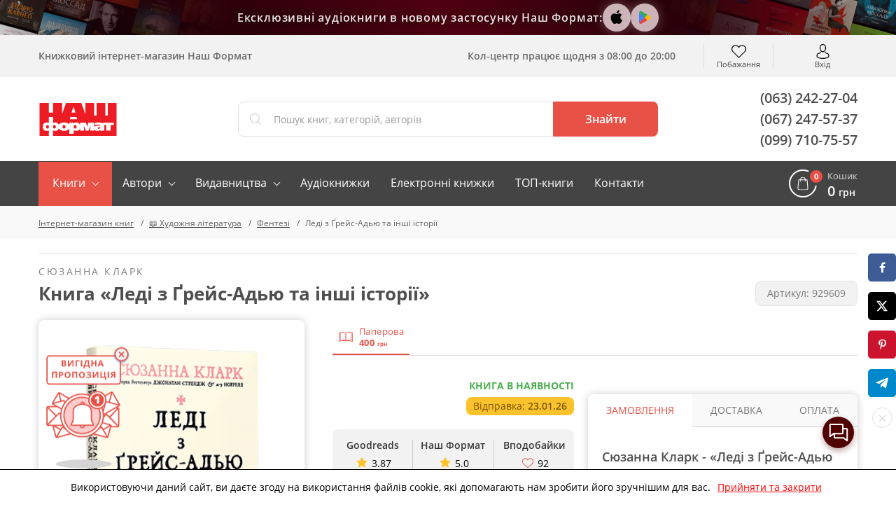

--- FILE ---
content_type: text/html; charset=UTF-8
request_url: https://nashformat.ua/products/ledi-z-grejs-adyu-ta-inshi-istorii-929609
body_size: 53383
content:
<!DOCTYPE html> <html lang="uk" prefix="og: http://ogp.me/ns#"> <head> <base href="https://nashformat.ua"> <script>
        ut_tracker = {
            start: function (name) {
                performance.mark(name + ':start');
            },
            end: function (name) {
                performance.mark(name + ':end');
                performance.measure(name, name + ':start', name + ':end');
                console.log(name + ' duration: ' + performance.getEntriesByName(name)[0].duration);
            }
        }
    </script> <title>Леді з Грейс-Адью та інші історії, Сюзанна Кларк - замовлення книги</title> <meta charset="UTF-8"> <meta name="description" content="Онлайн-замовлення книги 📘 «Леді з Ґрейс-Адью та інші історії» рубрики «Фентезі» 2024 року ⭐ (Сюзанна Кларк) в книжковому інтернет-магазині Наш Формат❗"> <meta name="robots" content="index,follow"> <meta name="viewport" content="width=device-width, initial-scale=1.0, minimum-scale=1.0, maximum-scale=1.0, user-scalable=no"> <meta name="format-detection" content="telephone=no"> <meta name="theme-color" content="#E85146"> <meta name="bingbot" content="nocache"> <meta name="google-signin-client_id" content="537062872270-puh7ftaehcuurbu7i4nh2qhsih40716b.apps.googleusercontent.com"> <meta name="facebook-signin-client_id" content="953558538541499"> <meta name="google-site-verification" content="hzXuNEkVWeP5JZUQ2NYJEHIgazmkXqsKaUO-7sM1iiY"> <meta name="p:domain_verify" content="81446fa34b7d15a979361701744e1712"> <meta name="base_country" content="UA"><meta name="max_order_amount" content="1000"> <meta name="template" content="NF"> <meta name="preorder" content="1"> <meta name="lang_url" content=""> <meta name="currency" content="UAH"> <meta name="version" content="23221"> <link rel="preload" href="design/NF/fonts/opensanssemibold.woff2" as="font" type="font/woff2" crossorigin="anonymous"> <link rel="preload" href="design/NF/fonts/opensansregular.woff2" as="font" type="font/woff2" crossorigin="anonymous"> <link rel="preload" href="design/NF/fonts/opensansbold.woff2" as="font" type="font/woff2" crossorigin="anonymous"> <link rel="dns-prefetch" href="https://www.google-analytics.com"> <link rel="dns-prefetch" href="https://apis.google.com"> <link rel="dns-prefetch" href="https://www.google.com"> <link rel="dns-prefetch" href="https://googleads.g.doubleclick.net"> <link rel="dns-prefetch" href="https://www.googleadservices.com"> <script src="https://www.googletagmanager.com/gtag/js?id=AW-820404636"></script> <script>window.dataLayer = window.dataLayer || [];

        function gtag() {
            dataLayer.push(arguments);
        }

        gtag('js', new Date());
        gtag('config', 'AW-820404636');</script> <script> gtag("event", "page_view", { "send_to": "AW-820404636",
            "dynx_itemid": "929609",
            "dynx_pagetype": "product",
            "ecomm_prodid": "929609",
            "ecomm_pagetype": "product",
            "ecomm_totalvalue": "400.00" });
    </script> <script>(function (w, d, s, l, i) {
            w[l] = w[l] || [];
            w[l].push({
                'gtm.start':
                    new Date().getTime(), event: 'gtm.js'
            });
            var f = d.getElementsByTagName(s)[0],
                j = d.createElement(s), dl = l != 'dataLayer' ? '&l=' + l : '';
            j.async = true;
            j.src =
                'https://www.googletagmanager.com/gtm.js?id=' + i + dl;
            f.parentNode.insertBefore(j, f);
        })(window, document, 'script', 'dataLayer', 'GTM-5TCG55H');</script> <script>(function (i, s, o, g, r, a, m) {
            i["esSdk"] = r;
            i[r] = i[r] || function () {
                (i[r].q = i[r].q || []).push(arguments)
            }, a = s.createElement(o), m = s.getElementsByTagName(o)[0];
            a.async = 1;
            a.src = g;
            m.parentNode.insertBefore(a, m)
        })(window, document, "script", "https://esputnik.com/scripts/v1/public/scripts?apiKey=eyJhbGciOiJSUzI1NiJ9.[base64].dRh2WPqRAaLbvp4GeFQXWJ7kMbLYVlT0R6FOVGQajCrt-islsDvehLs-N5q4BT91f7T5MKwJfsoXWbl7GRtMJg&domain=D71931F0-1374-423E-955C-44A3F8D70072", "es");
        es("pushOn");</script> <script>!function (f, b, e, v, n, t, s) {
            if (f.fbq) return;
            n = f.fbq = function () {
                n.callMethod ? n.callMethod.apply(n, arguments) : n.queue.push(arguments)
            };
            if (!f._fbq) f._fbq = n;
            n.push = n;
            n.loaded = !0;
            n.version = '2.0';
            n.queue = [];
            t = b.createElement(e);
            t.async = !0;
            t.src = v;
            s = b.getElementsByTagName(e)[0];
            s.parentNode.insertBefore(t, s)
        }(window, document, 'script', 'https://connect.facebook.net/en_US/fbevents.js');
        fbq('init', '2207454842856872');
        fbq('track', 'PageView');</script> <meta property="og:url" content="https://nashformat.ua/products/ledi-z-grejs-adyu-ta-inshi-istorii-929609"> <meta property="og:type" content="books.book"> <meta property="og:title" content="Книга «Леді з Ґрейс-Адью та інші історії»"> <meta property="og:site_name" content="Інтернет-магазин книг Наш Формат"> <meta property="og:description" content=" Фейрі завжди ближче, ніж здається. Буває, перетнеш невидиму межу &amp;mdash; й далі розбирайся, як умієш, із нахабними принцесами, мстивими совами, дамами, що на дозвіллі вишивають навколишнім страшну долю, нескінченними стежками у глибоких темних хащах і..."> <meta property="book:isbn" content="978-617-8248-71-0"> <meta property="book:rating:value" content="5.0"> <meta property="book:rating:scale" content="1.0"> <meta property="book:author" content="https://nashformat.ua/authors/syuzanna-klark-books"> <meta property="book:author:profile:username" content="Сюзанна Кларк"> <meta property="book:author:profile:gender" content="female"> <meta property="book:tag" content="Фентезі"> <meta name="twitter:card" content="summary"> <meta name="twitter:title" content="Книга «Леді з Ґрейс-Адью та інші історії»"> <meta name="twitter:description" content=" Фейрі завжди ближче, ніж здається. Буває, перетнеш невидиму межу &amp;mdash; й далі розбирайся, як умієш, із нахабними принцесами, мстивими совами, дамами, що на дозвіллі вишивають навколишнім страшну долю, нескінченними стежками у глибоких темних хащах і..."> <meta property="og:image" content="https://nashformat.ua/files/products/929609.400x300.jpg"> <meta name="twitter:image" content="https://nashformat.ua/files/products/929609.400x300.jpg"> <link rel="image_src" href="https://nashformat.ua/files/products/929609.400x300.jpg"> <link rel="canonical" href="https://nashformat.ua/products/ledi-z-grejs-adyu-ta-inshi-istorii-929609"> <link rel="icon" href="design/NF/images/favicon.ico" type="image/x-icon"> <link rel="shortcut icon" href="design/NF/images/favicon.ico" type="image/x-icon"> <link rel="apple-touch-icon" href="design/NF/images/logo@192.png"> <link rel="prefetch" href="design/NF/images/sprite.svg"> <link rel="prefetch" href="design/NF/images/logo-nf.svg"> <link rel="prefetch" href="design/NF/images/ajax-loader.gif"> <link href="design/NF/dist/main.min.css?v=023221" rel="stylesheet"> <meta name="recaptcha" content="6LdEILIUAAAAAGZD0BSeo231DnHmAkP13Mr1ozkH"> <meta name="recaptcha_page" content="product"> </head> <body class=""> <noscript><img height="1" width="1" style="display:none" src="https://www.facebook.com/tr?id=2207454842856872&ev=PageView&noscript=1" alt="facebook pixel"></noscript> <noscript><iframe src="https://www.googletagmanager.com/ns.html?id=GTM-5TCG55H" height="0" width="0" style="display:none;visibility:hidden"></iframe></noscript> <header class="header"> <div class="header-apps"> <div class="header-apps__books header-apps__books--left"> <div class="header-apps__books-container"> <div class="header-apps__book header-apps__book--1"></div> <div class="header-apps__book header-apps__book--2"></div> <div class="header-apps__book header-apps__book--3"></div> <div class="header-apps__book header-apps__book--4"></div> <div class="header-apps__book header-apps__book--5"></div> </div> </div> <div class="header-apps-container"> <div class="header-apps__text" data-language="header_apps_text">Ексклюзивні аудіокниги в новому застосунку Наш Формат:</div> <div class="header-apps__links"> <a href="https://apps.apple.com/us/app/nash-format/id6743312629" target="_blank" title="Завантажити в App Store" class="header-apps__link header-apps__link--apple" data-language="app_store_link"> <svg width="28" height="28" viewBox="0 0 40 40" fill="none" xmlns="http://www.w3.org/2000/svg"><path d="M30.6319 14.5451C29.693 15.1053 28.9153 15.8885 28.3716 16.8216C27.8278 17.7547 27.5358 18.807 27.5229 19.8801C27.5266 21.0878 27.8936 22.268 28.5784 23.2743C29.2632 24.2807 30.2357 25.0691 31.3756 25.5418C30.9262 26.9555 30.2611 28.2952 29.4027 29.5158C28.1744 31.2397 26.8901 32.9637 24.9359 32.9637C22.9817 32.9637 22.4792 31.8567 20.2271 31.8567C18.0306 31.8567 17.2492 33 15.463 33C13.6768 33 12.4296 31.4031 10.9966 29.4433C9.10336 26.6979 8.06289 23.4781 8 20.1704C8 14.7262 11.6293 11.8412 15.2027 11.8412C17.1012 11.8412 18.6829 13.057 19.8739 13.057C21.0093 13.057 22.7774 11.7687 24.9364 11.7687C26.0464 11.7406 27.1465 11.9792 28.1397 12.4634C29.1329 12.9476 29.9888 13.6624 30.6319 14.5451ZM20.0232 11.4601C19.892 11.4597 19.7612 11.4476 19.6323 11.4239C19.5959 11.2568 19.5772 11.0865 19.5765 10.9157C19.6386 9.51125 20.1976 8.17112 21.1585 7.1231C22.237 5.91527 23.7487 5.15562 25.3834 5C25.4222 5.18507 25.4409 5.37362 25.4392 5.56252C25.4037 6.99504 24.865 8.37226 23.913 9.46398C23.4373 10.0364 22.8471 10.5085 22.1784 10.8516C21.5097 11.1948 20.7765 11.4018 20.0232 11.4601Z" fill="#000000"/></svg> </a> <a href="https://play.google.com/store/apps/details?id=com.nashformat.app&amp;hl=uk" target="_blank" title="Завантажити в Google Play" class="header-apps__link header-apps__link--google" data-language="play_store_link"> <svg width="20" height="20" viewBox="0 0 40 40" fill="none" xmlns="http://www.w3.org/2000/svg"><path d="M19.7008 19.2L4.30078 35.2999C4.80078 36.9999 6.40078 38.2999 8.30078 38.2999C9.10078 38.2999 9.80078 38.1 10.4008 37.7L27.8008 27.7999L19.7008 19.2Z" fill="#EA4335"/><path d="M35.2984 16.3999L27.7984 12.0999L19.3984 19.4999L27.8984 27.7999L35.3984 23.5999C36.6984 22.8999 37.5984 21.4999 37.5984 19.9999C37.4984 18.4999 36.5984 17.0999 35.2984 16.3999Z" fill="#FBBC04"/><path d="M4.29922 4.69995C4.19922 4.99995 4.19922 5.39995 4.19922 5.79995V34.2999C4.19922 34.6999 4.19922 35 4.29922 35.4L20.2992 19.7L4.29922 4.69995Z" fill="#4285F4"/><path d="M19.8008 20L27.8008 12.1L10.5008 2.29995C9.90078 1.89995 9.10078 1.69995 8.30078 1.69995C6.40078 1.69995 4.70078 2.99995 4.30078 4.69995L19.8008 20Z" fill="#34A853"/></svg> </a> <a href="/application" class="header-apps__link header-apps__link--app"></a> </div> </div> <div class="header-apps__books header-apps__books--right"> <div class="header-apps__books-container"> <div class="header-apps__book header-apps__book--1"></div> <div class="header-apps__book header-apps__book--2"></div> <div class="header-apps__book header-apps__book--3"></div> <div class="header-apps__book header-apps__book--4"></div> <div class="header-apps__book header-apps__book--5"></div> </div> </div> </div> <div class="header-top-wrapper"> <div class="container header-top"> <div class="header-top-menu-mobile"> </div> <div class="header-top-search-mobile"> <button type="button" id="headerSearchMobile" aria-label="Search"></button> </div> <div class="header-top-tagline">Книжковий інтернет-магазин Наш Формат</div> <div class="header-top-delivery"> <div class="top-callcenter-box" data-language="index_schedule_call_center">Кол-центр працює щодня з 08:00 до 20:00</div> </div> <div id="wishlistHeaderPlace"> <div id="wishlist"> <span class="header-top-wishes header-top-icon">
        Побажання
            </span> </div> </div> <div class="header-acc"> <div id="user-menu"> <a class="header-top-login header-top-icon js-loginPopupBtn" href="#" title="Вхід" data-language="index_login">Вхід</a> </div> </div> </div> </div> <div class="header-bot-wrapper"> <div class="container header-bot"> <div class="header-bot-logo"> <a href="/" class="header-bot-img"></a> </div> <div class="header-bot-search" id="searchHeaderPlace"> <form id="fn-search" class="header_search-form" action="search"> <div class="header_search-wrapper fn_search-wrapper"> <div class="header_search-icon"><svg xmlns="http://www.w3.org/2000/svg" width="24" height="24" viewBox="0 0 451 451"><path d="M447.05 428l-109.6-109.6c29.4-33.8 47.2-77.9 47.2-126.1C384.65 86.2 298.35 0 192.35 0 86.25 0 .05 86.3.05 192.3s86.3 192.3 192.3 192.3c48.2 0 92.3-17.8 126.1-47.2L428.05 447c2.6 2.6 6.1 4 9.5 4s6.9-1.3 9.5-4c5.2-5.2 5.2-13.8 0-19zM26.95 192.3c0-91.2 74.2-165.3 165.3-165.3 91.2 0 165.3 74.2 165.3 165.3s-74.1 165.4-165.3 165.4c-91.1 0-165.3-74.2-165.3-165.4z" fill="currentColor"/></svg></div> <input type="text" name="keyword" class="header_search-input fn-search" value="" placeholder="Пошук книг, категорій, авторів" data-language="index_search"> <button type="submit" class="header_search-button fn_search-button" data-language="index_search_btn"> <svg xmlns="http://www.w3.org/2000/svg" width="24" height="24" viewBox="0 0 451 451"><path d="M447.05 428l-109.6-109.6c29.4-33.8 47.2-77.9 47.2-126.1C384.65 86.2 298.35 0 192.35 0 86.25 0 .05 86.3.05 192.3s86.3 192.3 192.3 192.3c48.2 0 92.3-17.8 126.1-47.2L428.05 447c2.6 2.6 6.1 4 9.5 4s6.9-1.3 9.5-4c5.2-5.2 5.2-13.8 0-19zM26.95 192.3c0-91.2 74.2-165.3 165.3-165.3 91.2 0 165.3 74.2 165.3 165.3s-74.1 165.4-165.3 165.4c-91.1 0-165.3-74.2-165.3-165.4z" fill="currentColor"/></svg> <span class="hidden-sm-down">Знайти</span> </button> <ul class="main__search_preload ui-menu ui-widget ui-widget-content ui-front"> <li class="ui-menu-item title"> <span class="search_heading h2" data-language="index_search_preload_ttl">Популярні запити</span> </li> <li class="ui-menu-item product"> <a class="search_link search_product__in_stock ui-menu-item-wrapper" href="products/ya-romantyka-.-ilyustrovane-vydannya-955606"> <div class="search_img_wrap"> <img class="search_img" src="https://nashformat.ua/files/products/ya-romantyka-ilyustrovane-vydannya-955606.100x100.jpeg" alt="Я (романтика). Ілюстроване видання - фото обкладинки книги" loading="lazy"> </div> <div class="search_content p-l-1"> <span class="search_heading">Я (романтика). Ілюстроване видання</span> <div class="search_supheadings"> <span class="search_supheading">
                                                                            Микола Хвильовий                                                                    </span> </div> <div class="search_price"> <span class="search_suplogo btn_paper"></span> <span class="search_cur">210 грн</span> </div> </div> </a> </li> <li class="ui-menu-item product"> <a class="search_link search_product__in_stock ui-menu-item-wrapper" href="products/knyga-emilya-954937"> <div class="search_img_wrap"> <img class="search_img" src="https://nashformat.ua/files/products/knyga-emilya-954937.100x100.png" alt="Книга Еміля - фото обкладинки книги" loading="lazy"> </div> <div class="search_content p-l-1"> <span class="search_heading">Книга Еміля</span> <div class="search_supheadings"> <span class="search_supheading">
                                                                            Ілларіон Павлюк                                                                    </span> </div> <div class="search_price"> <span class="search_suplogo btn_paper"></span> <span class="search_cur">750 грн</span> </div> </div> </a> </li> <li class="ui-menu-item product"> <a class="search_link search_product__in_stock ui-menu-item-wrapper" href="products/nexus.-korotka-istoriya-informatsijnyh-merezh-vid-kam-yanogo-viku-do-shi-953150"> <div class="search_img_wrap"> <img class="search_img" src="https://nashformat.ua/files/products/nexus-korotka-istoriya-informatsijnyh-merezh-vid-kam-yanogo-viku-do-shi-953150.100x100.jpeg" alt="Nexus. Коротка історія інформаційних мереж від кам’яного віку до ШІ - фото обкладинки книги" loading="lazy"> </div> <div class="search_content p-l-1"> <span class="search_heading">Nexus. Коротка історія інформаційних мереж від кам’яного віку до ШІ</span> <div class="search_supheadings"> <span class="search_supheading">
                                                                            Ювал Ной Харарі                                                                    </span> </div> <div class="search_price"> <span class="search_suplogo btn_paper"></span> <span class="search_cur">571 грн</span> </div> </div> </a> </li> <li class="ui-menu-item product"> <a class="search_link search_product__in_stock ui-menu-item-wrapper" href="products/atomni-zvychky.-legkyj-i-perevirenyj-sposib-nabuty-korysnyh-zvychok-i-pozbutysya-zvychok-shkidlyvyh.-druge-vydannya-921247"> <div class="search_img_wrap"> <img class="search_img" src="https://nashformat.ua/files/products/42679-921247.100x100.jpeg" alt="Атомні звички. Легкий і перевірений  спосіб набути корисних звичок і позбутися звичок шкідливих. Друге видання - фото обкладинки книги" loading="lazy"> </div> <div class="search_content p-l-1"> <span class="search_heading">Атомні звички. Легкий і перевірений  спосіб набути корисних звичок і позбутися звичок шкідливих. Друге видання</span> <div class="search_supheadings"> <span class="search_supheading">
                                                                            Джеймс Клір                                                                    </span> </div> <div class="search_price"> <span class="search_suplogo btn_paper"></span> <span class="search_cur">425 грн</span> </div> </div> </a> </li> <li class="ui-menu-item product"> <a class="search_link search_product__in_stock ui-menu-item-wrapper" href="products/psyhologiya-vijskovoi-nekompetentnosti-709764"> <div class="search_img_wrap"> <img class="search_img" src="https://nashformat.ua/files/products/709764.100x100.jpg" alt="Психологія військової некомпетентності - фото обкладинки книги" loading="lazy"> </div> <div class="search_content p-l-1"> <span class="search_heading">Психологія військової некомпетентності</span> <div class="search_supheadings"> <span class="search_supheading">
                                                                            Норман Діксон                                                                    </span> </div> <div class="search_price"> <span class="search_suplogo btn_paper"></span> <span class="search_cur">590 грн</span> </div> </div> </a> </li> <li class="ui-menu-item product"> <a class="search_link search_product__in_stock ui-menu-item-wrapper" href="products/polyuvannya-na-uvagu.-yak-naspravdi-pobuduvaty-brend-i-zbilshyty-prodazhi-v-novomu-sviti-sotsmerezh-709819"> <div class="search_img_wrap"> <img class="search_img" src="https://nashformat.ua/files/products/709819.100x100.jpg" alt="Полювання на увагу. Як насправді побудувати бренд і збільшити продажі в новому світі соцмереж - фото обкладинки книги" loading="lazy"> </div> <div class="search_content p-l-1"> <span class="search_heading">Полювання на увагу. Як насправді побудувати бренд і збільшити продажі в новому світі соцмереж</span> <div class="search_supheadings"> <span class="search_supheading">
                                                                            Ґері Вайнерчук                                                                    </span> </div> <div class="search_price"> <span class="search_suplogo btn_paper"></span> <span class="search_cur">550 грн</span> </div> </div> </a> </li> <li class="ui-menu-item product"> <a class="search_link search_product__in_stock ui-menu-item-wrapper" href="products/audiobook-my-vporalysya-malyj-633084"> <div class="search_img_wrap"> <img class="search_img" src="https://nashformat.ua/files/products/audiobook-my-vporalysya-malyj-633084.100x100.jpeg" alt="Ми впоралися, малий - фото обкладинки книги" loading="lazy"> </div> <div class="search_content p-l-1"> <span class="search_heading">Ми впоралися, малий</span> <div class="search_supheadings"> <span class="search_supheading">
                                                                            Ентоні Гопкінс                                                                    </span> </div> <div class="search_price"> <span class="search_suplogo btn_audio"></span> <span class="search_cur">370 грн</span> </div> </div> </a> </li> <li class="ui-menu-item product"> <a class="search_link search_product__in_stock ui-menu-item-wrapper" href="products/audiobook-nikoly-ne-spynyajsya.-yak-zvilnyty-rozum-i-perevershyty-samogo-sebe-633010"> <div class="search_img_wrap"> <img class="search_img" src="https://nashformat.ua/files/products/audiobook-nikoly-ne-spynyajsya-yak-zvilnyty-rozum-i-perevershyty-samogo-sebe-633010.100x100.jpeg" alt="Ніколи не спиняйся. Як звільнити розум і перевершити самого себе - фото обкладинки книги" loading="lazy"> </div> <div class="search_content p-l-1"> <span class="search_heading">Ніколи не спиняйся. Як звільнити розум і перевершити самого себе</span> <div class="search_supheadings"> <span class="search_supheading">
                                                                            Девід Ґоґґінс                                                                    </span> </div> <div class="search_price"> <span class="search_suplogo btn_audio"></span> <span class="search_cur">370 грн</span> </div> </div> </a> </li> <li class="ui-menu-item product"> <a class="search_link search_product__in_stock ui-menu-item-wrapper" href="products/gemingvej-nichogo-ne-znae-953571"> <div class="search_img_wrap"> <img class="search_img" src="https://nashformat.ua/files/products/gemingvej-nichogo-ne-znae-953571.100x100.png" alt="Гемінґвей нічого не знає - фото обкладинки книги" loading="lazy"> </div> <div class="search_content p-l-1"> <span class="search_heading">Гемінґвей нічого не знає</span> <div class="search_supheadings"> <span class="search_supheading">
                                                                            Артур Дронь                                                                    </span> </div> <div class="search_price"> <span class="search_suplogo btn_paper"></span> <span class="search_cur">250 грн</span> </div> </div> </a> </li> <li class="ui-menu-item product"> <a class="search_link search_product__in_stock ui-menu-item-wrapper" href="products/bronovanyj-rozum.-bojovyj-stres-ta-psyhologiya-ekstremalnyh-sytuatsij-onovl.-vyd.-930878"> <div class="search_img_wrap"> <img class="search_img" src="https://nashformat.ua/files/products/bronyovanyi-rozum-cover-book-a5-final-ua_page-0001.100x100.jpg" alt="Броньований розум. Бойовий стрес та психологія екстремальних ситуацій (оновл. вид.) - фото обкладинки книги" loading="lazy"> </div> <div class="search_content p-l-1"> <span class="search_heading">Броньований розум. Бойовий стрес та психологія екстремальних ситуацій (оновл. вид.)</span> <div class="search_supheadings"> <span class="search_supheading">
                                                                            Костянтин (Valde) Ульянов                                                                    </span> </div> <div class="search_price"> <span class="search_suplogo btn_paper"></span> <span class="search_cur">741 грн</span> </div> </div> </a> </li> <li class="ui-menu-item product"> <a class="search_link search_product__in_stock ui-menu-item-wrapper" href="products/cpetsproekt-nv.-svit-poperedu-2026-955613"> <div class="search_img_wrap"> <img class="search_img" src="https://nashformat.ua/files/products/cpetsproekt-nv-svit-poperedu-2026-955613.100x100.jpeg" alt="Cпецпроєкт NV. Світ попереду 2026 - фото обкладинки книги" loading="lazy"> </div> <div class="search_content p-l-1"> <span class="search_heading">Cпецпроєкт NV. Світ попереду 2026</span> <div class="search_supheadings"> </div> <div class="search_price"> <span class="search_suplogo btn_paper"></span> <span class="search_cur">468 грн</span> </div> </div> </a> </li> </ul> </div> </form> </div> <div class="header-bot-phones"> <a href="tel:+380632422704">(063) 242-27-04</a> <a href="tel:+380672475737">(067) 247-57-37</a> <a href="tel:+380997107557">(099) 710-75-57</a> </div> </div> </div> <nav class="navigation-wrapper"> <div class="container navigation"> <div id="nav-icon"> <span></span> <span></span> <span></span> <span></span> </div> <ul class="navigation-list navCategories"> <li class="navigation-li navigation-li_drop navigation-li_drop_red"> <a href="all-books" data-page="4">Книги</a> <div class="navigation-cat-drop" > <div class="navigation-cat-container"> <div id="fn-navCategories" class="fn-tooltip navigation-cat-wrapper"> <div class="main_menu_fav_items"> <div class="fav_item_wrapper"> <div class="fav_menu_item"> <a href="catalog/pidtrymaty-novi-proekty" class="fav_item_link"> <div class="fav_menu_item_icon"> <img src="files/menus/donate.svg" alt="Підтримати проєкти" loading="lazy"> </div> <span>Підтримати проєкти</span> </a> </div> </div> <div class="fav_item_wrapper"> <div class="fav_menu_item"> <a href="catalog/novynky-vydavnytstva--nash-format" class="fav_item_link"> <div class="fav_menu_item_icon"> <img src="files/menus/novynky.svg" alt="Новинки нашого видавництва" loading="lazy"> </div> <span>Новинки нашого видавництва</span> </a> </div> <div class="fav_menu_item"> <a href="catalog/top-20-nashoho-formatu" class="fav_item_link"> <div class="fav_menu_item_icon"> <img src="files/menus/top-20-nashoho-formatu.svg" alt="Топ-20 «Нашого Формату»" loading="lazy"> </div> <span>Топ-20 «Нашого Формату»</span> </a> </div> <div class="fav_menu_item"> <a href="catalog/top-30-knyzhok-2017-roku" class="fav_item_link"> <div class="fav_menu_item_icon"> <img src="files/menus/top-30-knyzhok-2017-roku.svg" alt="Топ книжок українських видавництв" loading="lazy"> </div> <span>Топ книжок українських видавництв</span> </a> </div> <div class="fav_menu_item"> <a href="catalog/hotuiutsia-do-druku" class="fav_item_link"> <div class="fav_menu_item_icon"> <img src="files/menus/hotuiutsia-do-druku.svg" alt="Ексклюзивний передпродаж" loading="lazy"> </div> <span>Ексклюзивний передпродаж</span> </a> </div> <div class="fav_menu_item"> <a href="catalog/anons-relizu" class="fav_item_link"> <div class="fav_menu_item_icon"> </div> <span>Видавничі плани Нашого Формату</span> </a> </div> <div class="fav_menu_item"> <a href="catalog/podarunkovi-sertyfikaty" class="fav_item_link"> <div class="fav_menu_item_icon"> <img src="files/menus/podarunkovi-sertyfikaty.png" alt="Сертифікати та подарунки" loading="lazy"> </div> <span>Сертифікати та подарунки</span> </a> </div> </div> <div class="fav_item_wrapper"> <div class="fav_menu_item"> <a href="catalog/elektronni-knyzhky" class="fav_item_link"> <div class="fav_menu_item_icon"> <img src="files/menus/ebook.svg" alt="Електронні книги" loading="lazy"> </div> <span>Електронні книги</span> </a> </div> <div class="fav_menu_item"> <a href="catalog/elektronni-audioknyhy" class="fav_item_link"> <div class="fav_menu_item_icon"> <img src="files/menus/audiobook.svg" alt="Аудіокниги" loading="lazy"> </div> <span>Аудіокниги</span> </a> </div> </div> <div class="fav_item_wrapper"> <div class="fav_menu_item"> <a href="authors" class="fav_item_link"> <div class="fav_menu_item_icon"> <img src="files/menus/authors.svg" alt="Автори книг" loading="lazy"> </div> <span>Автори книг</span> </a> </div> <div class="fav_menu_item"> <a href="publishers" class="fav_item_link"> <div class="fav_menu_item_icon"> <img src="files/menus/publishers.svg" alt="Видавництва" loading="lazy"> </div> <span>Видавництва</span> </a> </div> </div> <div class="fav_item_wrapper"> <div class="fav_menu_item"> <a href="faq-wartime" class="fav_item_link"> <div class="fav_menu_item_icon"> </div> <span>FAQ воєнного часу</span> </a> </div> </div> </div> </div> <div class="navigation-cat-col nav-main_menu-col"> <div class="main_fav_cat"> <div class="main_fav_cat_block"> <div class="main_fav_cat_link"> <a href="catalog/novynky">Новинки</a> </div> <div class="main_fav_subcat_list"> </div> </div> <div class="main_fav_cat_block"> <div class="main_fav_cat_link"> <a href="catalog/biznes">Бізнес</a> </div> <div class="main_fav_subcat_list"> </div> </div> <div class="main_fav_cat_block"> <div class="main_fav_cat_link"> <a href="catalog/suchasni-tehnologii">Сучасні технології та інновації</a> </div> <div class="main_fav_subcat_list"> </div> </div> <div class="main_fav_cat_block"> <div class="main_fav_cat_link"> <a href="catalog/motyvatsiina-literatura">Мотиваційна література</a> </div> <div class="main_fav_subcat_list"> <div class="main_fav_subcat_link"> <a href="catalog/psykholohiia-populiarna-testy">Популярна психологія</a> </div> </div> </div> <div class="main_fav_cat_block"> <div class="main_fav_cat_link"> <a href="catalog/marketynh-reklama-ta-pr">Маркетинг. Реклама та PR</a> </div> <div class="main_fav_subcat_list"> </div> </div> <div class="main_fav_cat_block"> <div class="main_fav_cat_link"> <a href="catalog/khudozhnia-literatura">Художня література</a> </div> <div class="main_fav_subcat_list"> </div> </div> <div class="main_fav_cat_block"> <div class="main_fav_cat_link"> <a href="catalog/komiksy-i-hrafichni-romany">Комікси і графічні романи</a> </div> <div class="main_fav_subcat_list"> </div> </div> <div class="main_fav_cat_block"> <div class="main_fav_cat_link"> <a href="catalog/podarunky-knygolyubam">Подарунки книголюбам</a> </div> <div class="main_fav_subcat_list"> </div> </div> <div class="main_fav_cat_block"> <div class="main_fav_cat_link"> <a href="catalog/dytiacha-literatura">Дитяча література</a> </div> <div class="main_fav_subcat_list"> </div> </div> <div class="main_fav_cat_block"> <div class="main_fav_cat_link"> <a href="catalog/shkilna-programa">Шкільна програма</a> </div> <div class="main_fav_subcat_list"> </div> </div> <div class="main_fav_cat_block"> <div class="main_fav_cat_link"> <a href="catalog/batkam-i-vykhovateliam">Батькам і вихователям</a> </div> <div class="main_fav_subcat_list"> </div> </div> <div class="main_fav_cat_block"> <div class="main_fav_cat_link"> <a href="catalog/non-fiction-inozemnymy-movamy">Non-fiction іноземними мовами</a> </div> <div class="main_fav_subcat_list"> </div> </div> <div class="main_fav_cat_block"> <div class="main_fav_cat_link"> <a href="catalog/hudozhnya-literatura-inozemnymy-movamy">Художня література іноземними мовами</a> </div> <div class="main_fav_subcat_list"> </div> </div> <div class="main_fav_cat_block"> <div class="main_fav_cat_link"> <a href="catalog/vyvchennia-inozemnykh-mov">Вивчення іноземних мов</a> </div> <div class="main_fav_subcat_list"> </div> </div> <div class="main_fav_cat_block"> <div class="main_fav_cat_link"> <a href="catalog/istoriia">Історія</a> </div> <div class="main_fav_subcat_list"> </div> </div> <div class="main_fav_cat_block"> <div class="main_fav_cat_link"> <a href="catalog/viiskova-sprava-spetssluzhby">Військова справа</a> </div> <div class="main_fav_subcat_list"> </div> </div> <div class="main_fav_cat_block"> <div class="main_fav_cat_link"> <a href="catalog/symvolika">Символіка</a> </div> <div class="main_fav_subcat_list"> <div class="main_fav_subcat_link"> <a href="catalog/prapory">Прапори</a> </div> </div> </div> <div class="main_fav_cat_block"> <div class="main_fav_cat_link"> <a href="catalog/mystetstvo-kultura">Мистецтво. Культура</a> </div> <div class="main_fav_subcat_list"> </div> </div> <div class="main_fav_cat_block"> <div class="main_fav_cat_link"> <a href="catalog/humanitarni-nauky">Гуманітарні науки</a> </div> <div class="main_fav_subcat_list"> <div class="main_fav_subcat_link"> <a href="catalog/literaturoznavstvo">Літературознавство</a> </div> <div class="main_fav_subcat_link"> <a href="catalog/sotsiolohiia">Соціологія</a> </div> <div class="main_fav_subcat_link"> <a href="catalog/filosofiia">Філософія</a> </div> <div class="main_fav_subcat_hidden"> <div class="main_fav_subcat_link"> <a href="catalog/politolohiia">Політологія</a> </div> <div class="main_fav_subcat_link"> <a href="catalog/vyvchennia-mov-filolohiia">Філологія</a> </div> </div> <div class="main_fav_subcat_more_wrapper"> <span class="fn_fav_subcat_more" data-language="subcat_more">Показати більше</span> </div> </div> </div> <div class="main_fav_cat_block"> <div class="main_fav_cat_link"> <a href="catalog/pryrodnychi-ta-tochni-nauky">Природничі та точні науки</a> </div> <div class="main_fav_subcat_list"> <div class="main_fav_subcat_link"> <a href="catalog/fizyka-khimiia-astronomiia">Фізика. Хімія. Астрономія</a> </div> <div class="main_fav_subcat_link"> <a href="catalog/matematyka-statystyka-analiz">Математика. Статистичний аналіз</a> </div> <div class="main_fav_subcat_link"> <a href="catalog/biolohiia-henetyka-heohrafiia">Біологія. Генетика. Географія</a> </div> </div> </div> <div class="main_fav_cat_block"> <div class="main_fav_cat_link"> <a href="catalog/dokumentalna-literatura">Документальна література</a> </div> <div class="main_fav_subcat_list"> <div class="main_fav_subcat_link"> <a href="catalog/publitsystyka">Публіцистика</a> </div> <div class="main_fav_subcat_link"> <a href="catalog/biohrafii">Біографії</a> </div> <div class="main_fav_subcat_link"> <a href="catalog/memuary">Мемуари</a> </div> </div> </div> <div class="main_fav_cat_block"> <div class="main_fav_cat_link"> <a href="catalog/kulinariia-napoi">Кулінарія. Напої</a> </div> <div class="main_fav_subcat_list"> </div> </div> <div class="main_fav_cat_block"> <div class="main_fav_cat_link"> <a href="catalog/medytsyna">Медицина</a> </div> <div class="main_fav_subcat_list"> </div> </div> <div class="main_fav_cat_block"> <div class="main_fav_cat_link"> <a href="catalog/podarunkovi-vydannia-albomy">Подарункові видання. Альбоми</a> </div> <div class="main_fav_subcat_list"> </div> </div> <div class="main_fav_cat_block"> <div class="main_fav_cat_link"> <a href="catalog/relihiia-ezoteryka-okkultni-nauky">Релігія. Езотерика. Оккультні науки</a> </div> <div class="main_fav_subcat_list"> </div> </div> <div class="main_fav_cat_block"> <div class="main_fav_cat_link"> <a href="catalog/yurydychna-literatura">Юридична література</a> </div> <div class="main_fav_subcat_list"> </div> </div> <div class="main_fav_cat_block"> <div class="main_fav_cat_link"> <a href="catalog/explore-ukraine-svitovi-pro-ukrainu">Explore Ukraine/ Світові про Україну</a> </div> <div class="main_fav_subcat_list"> </div> </div> <div class="main_fav_cat_block"> <div class="main_fav_cat_link"> <a href="catalog/periodychni-vydannya">Періодичні видання</a> </div> <div class="main_fav_subcat_list"> </div> </div> </div> <div class="main_bottom_menu"> <div class="bottom_menu_item all_books_link"> <a href="all-books" class="bottom_item_link"> <span>Всі категорії</span> </a> </div> <div class="bottom_menu_item"> <a href="top-books" class="bottom_item_link"> <span>Топ</span> </a> </div> <div class="bottom_menu_item"> <a href="compilations-books" class="bottom_item_link"> <span>Добірки</span> </a> </div> <div class="bottom_menu_item"> <a href="bookbinders-books" class="bottom_item_link"> <span>Вибір книголюбів</span> </a> </div> <div class="bottom_menu_item"> <a href="catalog/garazhnyj-rozprodazh" class="bottom_item_link"> <span>GARAGE SALE</span> </a> </div> </div> </div> </div> <div class="select_book_wrapper fn_book_selections_container"> <div class="select_book_inner light_theme"> <div class="select_book_left_page"> <div class="select_book_breadcrumb"> <span>Для кого обираєте книгу...</span> </div> <div class="select_question_wrapper"> <span class="select_question">Для кого обираєте книгу...</span> </div> <div class="select_back fn_close_select"> <svg width="24" height="24" viewBox="0 0 24 24" fill="none" xmlns="http://www.w3.org/2000/svg"><path fill-rule="evenodd" clip-rule="evenodd" d="M15.4004 16.6L14.0004 18L8.00039 12L14.0004 6L15.4004 7.4L10.8004 12L15.4004 16.6Z" fill="currentColor"/></svg> <span class="fn_book_selection_ajax" data-mode="close" data-id="0" data-language="book_selection_back">Назад</span> </div> </div> <div class="select_book_right_page"> <div class="select_answers_wrapper"> <div class="select_answer_wrappper"> <span class="fn_book_selection_ajax" data-mode="open" data-id="2">себе</span> </div> <div class="select_answer_wrappper"> <span class="fn_book_selection_ajax" data-mode="open" data-id="3">іншої людини...</span> </div> </div> </div> </div> </div> <div class="select_book_wrapper fn_book_selections_container" style="display: none"></div> </div> </li> <li class="navigation-li navigation-li_publish navigation-li_drop"> <a href="authors" data-page="8">Автори</a> <div class="navigation-cat-drop"> <div class="container navigation-cat-container fn-tooltip"> <ul class="navigation-list_inner"> <li data-image="https://nashformat.ua/files/products/709811.585x400.jpg" data-url="/products/my-vporalysya-malyj-709811"> <a href="authors/entoni-gopkins-books"> <span class="s-title" data-title="Ентоні Гопкінс"></span> <span class="navigation_text">Ентоні Гопкінс</span> </a> </li> <li data-image="https://nashformat.ua/files/products/kryvavi-zemli-953181.585x400.png" data-url="/products/kryvavi-zemli-953181"> <a href="authors/timoti-snajder-books"> <span class="s-title" data-title="Тімоті Снайдер"></span> <span class="navigation_text">Тімоті Снайдер</span> </a> </li> <li data-image="https://nashformat.ua/files/products/941204.585x400.jpg" data-url="/products/mova-mech.-yak-govoryla-radyanska-imperiya-941204"> <a href="authors/evgeniya-kuznetsova-books"> <span class="s-title" data-title="Євгенія Кузнєцова"></span> <span class="navigation_text">Євгенія Кузнєцова</span> </a> </li> <li data-image="https://nashformat.ua/files/products/709750.585x400.jpg" data-url="/products/vyznacheno-napered.-zhyttya-bez-svobody-voli-709750"> <a href="authors/robert-sapolski_2-books"> <span class="s-title" data-title="Роберт Сапольскі"></span> <span class="navigation_text">Роберт Сапольскі</span> </a> </li> <li data-image="https://nashformat.ua/files/products/planer_m.585x400.jpg" data-url="/products/planer-esentsialista-na-90-dniv-709779"> <a href="authors/greg-makkeon-books"> <span class="s-title" data-title="Ґреґ Маккеон"></span> <span class="navigation_text">Ґреґ Маккеон</span> </a> </li> <li data-image="https://nashformat.ua/files/products/atlant-rozpravyv-plechi-komplekt-z-troh-knyg-u-futlyari-702806.585x400.jpeg" data-url="/products/atlant-rozpravyv-plechi-komplekt-z-troh-knyg-u-futlyari-702806"> <a href="authors/ajn-rend-books"> <span class="s-title" data-title="Айн Ренд"></span> <span class="navigation_text">Айн Ренд</span> </a> </li> <li data-image="https://nashformat.ua/files/products/gemingvej-nichogo-ne-znae-953571.585x400.png" data-url="/products/gemingvej-nichogo-ne-znae-953571"> <a href="authors/artur-dron-books"> <span class="s-title" data-title="Артур Дронь"></span> <span class="navigation_text">Артур Дронь</span> </a> </li> <li data-image="https://nashformat.ua/files/products/709790.585x400.jpg" data-url="/products/nikoly-ne-spynyajsya.-yak-zvilnyty-rozum-i-perevershyty-samogo-sebe-709790"> <a href="authors/devid-goggins-books"> <span class="s-title" data-title="Девід Ґоґґінс"></span> <span class="navigation_text">Девід Ґоґґінс</span> </a> </li> <li class="navigation-viewall"> <a href="authors" data-language="features_all_author">
                                                        Дивитися всіх авторів
                                                                                                            </a> </li> </ul> <div class="navigation-cat-col"> <div class="navigation-cat-img fn-menu_banner_image" style="background-image: none;"> </div> </div> </div> </div> </li> <li class="navigation-li navigation-li_publish navigation-li_drop"> <a href="publishers" data-page="9">Видавництва</a> <div class="navigation-cat-drop"> <div class="container navigation-cat-container fn-tooltip"> <ul class="navigation-list_inner"> <li data-image="https://nashformat.ua/files/products/chip_wars_mockup.585x400.jpg" data-url="products/chypova-vijna.-borotba-za-najvazhlyvishu-tehnologiyu-u-sviti-709629"> <a href="publishers/nash-format-books"> <span class="s-title" data-title="Наш Формат"></span> <span class="navigation_text">Наш Формат</span> </a> </li> <li data-image="https://nashformat.ua/files/products/lyudyna-v-poshukah-spravzhnogo-sensu-703137.585x400.jpeg" data-url="products/lyudyna-v-poshukah-spravzhnogo-sensu-703137"> <a href="publishers/klub-simejnogo-dozvillya-books"> <span class="s-title" data-title="КСД"></span> <span class="navigation_text">КСД</span> </a> </li> <li data-image="https://nashformat.ua/files/products/drabyna-930124.585x400.jpeg" data-url="products/drabyna-930124"> <a href="publishers/vydavnytstvo-starogo-leva-books"> <span class="s-title" data-title="Видавництво Старого Лева"></span> <span class="navigation_text">Видавництво Старого Лева</span> </a> </li> <li data-image="https://nashformat.ua/files/products/teatr-yutub-seks-953148.585x400.png" data-url="products/teatr-yutub-seks-953148"> <a href="publishers/stretovych-books"> <span class="s-title" data-title="Stretovych"></span> <span class="navigation_text">Stretovych</span> </a> </li> <li data-image="https://nashformat.ua/files/products/944107.585x400.jpg" data-url="products/kosmos-pryjom-944107"> <a href="publishers/vivat-books"> <span class="s-title" data-title="Vivat"></span> <span class="navigation_text">Vivat</span> </a> </li> <li data-image="https://nashformat.ua/files/products/garri-potter-i-filosofskyj-kamin-gryfindorske-vydannya-948564.585x400.jpeg" data-url="products/garri-potter-i-filosofskyj-kamin.-gryfindorske-vydannya-948564"> <a href="publishers/a-ba-ba-ga-la-ma-ga-books"> <span class="s-title" data-title="А-ба-ба-га-ла-ма-га"></span> <span class="navigation_text">А-ба-ба-га-ла-ма-га</span> </a> </li> <li data-image="https://nashformat.ua/files/products/921708.585x400.jpg" data-url="products/vybir-921708"> <a href="publishers/-knygolav-books"> <span class="s-title" data-title="#книголав"></span> <span class="navigation_text">#книголав</span> </a> </li> <li data-image="https://nashformat.ua/files/products/926325.585x400.jpg" data-url="products/za-perekopom-e-zemlya.-krymskyj-roman-926325"> <a href="publishers/laboratoriya-books"> <span class="s-title" data-title="Cинтез сучасних та актуальних ідей та сенсів"></span> <span class="navigation_text">Лабораторія</span> </a> </li> <li data-image="https://nashformat.ua/files/products/shale.585x400.jpg" data-url="products/shale-pam-yati-927142"> <a href="publishers/choven-books"> <span class="s-title" data-title="Човен"></span> <span class="navigation_text">Човен</span> </a> </li> <li data-image="https://nashformat.ua/files/products/940056.585x400.jpg" data-url="products/sim-cholovikiv-evelin-g-yugo-940056"> <a href="publishers/artbooks-books"> <span class="s-title" data-title="Artbooks"></span> <span class="navigation_text">Artbooks</span> </a> </li> <li data-image="https://nashformat.ua/files/products/902824.585x400.jpg" data-url="products/projty-kriz-stiny-902824"> <a href="publishers/arthuss-books"> <span class="s-title" data-title="ArtHuss"></span> <span class="navigation_text">ArtHuss</span> </a> </li> <li data-image="https://nashformat.ua/files/products/42679-921247.585x400.jpeg" data-url="products/atomni-zvychky.-legkyj-i-perevirenyj-sposib-nabuty-korysnyh-zvychok-i-pozbutysya-zvychok-shkidlyvyh.-druge-vydannya-921247"> <a href="publishers/km-buks-books"> <span class="s-title" data-title="КМ-Букс"></span> <span class="navigation_text">КМ-Букс</span> </a> </li> <li class="navigation-viewall"> <a href="publishers" data-language="features_all_public">
                                                        Дивитися всі видавництва
                                                                                                            </a> </li> </ul> <div class="navigation-cat-col"> <div class="navigation-cat-img fn-menu_banner_image" style="background-image: none;"> </div> </div> </div> </div> </li> <li class="navigation-li"> <a href="catalog/elektronni-audioknyhy" data-page="11">Аудіокнижки</a> </li> <li class="navigation-li"> <a href="catalog/elektronni-knyzhky" data-page="85">Електронні книжки</a> </li> <li class="navigation-li"> <a href="top-books" data-page="62">ТОП-книги</a> </li> <li class="navigation-li"> <a href="contacts" data-page="114">Контакти</a> </li> </ul> <div class="navigation_right_block"> <div class="search_menu_place" id="searchMenuPlace"></div> <div class="wishlist_menu_place" id="wishlistMenuPlace"></div> <div id="cart_informer" class="cart-wrapper"> <div class="cart"> <span class="cart-icon"> <i class="cart-count">0</i> </span> <div class="cart-right"> <span class="cart-name" data-language="cart_header">Кошик</span> <span class="cart-cost">0 <span class="cart-cost_small">грн</span></span> </div> </div> </div> </div> </div> </nav> </header> <div id="fn-content"> <div class="breadcrumbs-wrapper"> <ul class="breadcrumb" itemscope itemtype="http://schema.org/BreadcrumbList"> <li itemprop="itemListElement" itemscope itemtype="http://schema.org/ListItem"> <a itemprop="item" href="/" data-language="breadcrumb_home" title="Інтернет-магазин книг"><span itemprop="name">Інтернет-магазин книг</span></a> <i itemprop="position" content="1" class="i-caret-right" aria-hidden="true"></i> </li> <li itemprop="itemListElement" itemscope itemtype="http://schema.org/ListItem"> <a itemprop="item" href="https://nashformat.ua/catalog/khudozhnia-literatura" title="Художня література"><span itemprop="name">&#128214;  Художня література</span></a> <i itemprop="position" content="2" class="i-caret-right" aria-hidden="true"></i> </li> <li itemprop="itemListElement" itemscope itemtype="http://schema.org/ListItem"> <a itemprop="item" href="https://nashformat.ua/catalog/fentezi" title="Фентезі"><span itemprop="name">Фентезі</span></a> <i itemprop="position" content="3" class="i-caret-right" aria-hidden="true"></i> </li> <li itemprop="itemListElement" itemscope itemtype="http://schema.org/ListItem"> <span itemprop="name">Леді з Ґрейс-Адью та інші історії</span> <meta itemprop="position" content="4"> </li> </ul> </div> <div style="position: relative;"> <div class="product_share"> <div class="social-likes" data-url="https://nashformat.ua/products/ledi-z-grejs-adyu-ta-inshi-istorii-929609" data-media="https://nashformat.ua/files/products/929609.250x250w.jpg" data-counters="no"> <div class="facebook" title="Facebook" data-language="share_link"></div> <div class="twitter" title="Twitter" data-language="share_link"></div> <div class="pinterest" title="Pinterest" data-language="share_link"></div> <div class="telegram" title="Telegram" data-language="share_link"> <svg width="20" height="20" aria-hidden="true" focusable="false" data-prefix="fab" data-icon="telegram-plane" class="svg-inline--fa fa-telegram-plane fa-w-14" role="img" xmlns="http://www.w3.org/2000/svg" viewBox="0 0 448 512"><path fill="currentColor" d="M446.7 98.6l-67.6 318.8c-5.1 22.5-18.4 28.1-37.3 17.5l-103-75.9-49.7 47.8c-5.5 5.5-10.1 10.1-20.7 10.1l7.4-104.9 190.9-172.5c8.3-7.4-1.8-11.5-12.9-4.1L117.8 284 16.2 252.2c-22.1-6.9-22.5-22.1 4.6-32.7L418.2 66.4c18.4-6.9 34.5 4.1 28.5 32.2z"></path></svg> </div> </div> <a href="#" class="closePopup closeSocialJs" aria-label="close socials"></a></div> <div class="container"> <div class="product fn_product"> <div class="product_head-line"></div> <div class="product_head"> <div class="product_head-left"> <div class="product_head-authors">
                Сюзанна Кларк            </div> <h1 class="product_head-title" data-product="54500">Книга «Леді з Ґрейс-Адью та інші історії»</h1> </div> <div class="product_head-right"> <div class="product_sku-container"> <div class="product_sku" data-language="product_sku">Артикул: 929609</div> </div> </div> </div> <div class="product-layout"> <div class="product-layout__media"> <div class="galleries fn-transfer"> <div class="about-what"></div> <div class="galleries-main"> <a class="gallery fn-zoom btn-block img-block" id="main_image" data-fancybox="gallery" href="https://nashformat.ua/files/products/929609.800x800.jpg"> <img class="fn-img" src="https://nashformat.ua/files/products/929609.270x390.jpg" alt="Леді з Грейс-Адью та інші історії - фото книги" title="Сюзанна Кларк - Леді з Ґрейс-Адью та інші історії" width="270" height="390"> </a> <span class="elabels elabels-product-single elabels-animate"> <span class="elabels-wrapper"> <span class="elabel elabel-front" title="єПідтримка" style="background-color: #420042;"> <span class="elabel-icon" style="background-image: url('https://nashformat.ua/files/labels_resized/esupport_1.50x50.png');"></span> </span> <span class="elabel elabel-back" title="єКнига" style="background-color: #000000;"> <span class="elabel-icon" style="background-image: url('https://nashformat.ua/files/labels_resized/ebook.50x50.png');"></span> </span> </span> </span> </div> <div class="galliries-link"> <a class="gallery" data-fancybox="gallery_single" href="https://nashformat.ua/files/products/929609.800x800.jpg" data-language="product_all_images">
                                        Переглянути фото книги
                                    </a> </div> <div class="galleries-mini"> <div class="slick-extra-images gallery" id="add-images"> <a class="gallery fn-zoom product__small-images" data-fancybox="gallery" href="https://nashformat.ua/files/products_preview_resized/p929609/01.1024x1024.jpg"> <img class="fn-img loading" src="design/NF/images/ajax-loader.svg" data-src="https://nashformat.ua/files/products_preview_resized/p929609/01.70x105.jpg" alt="Леді з Грейс-Адью та інші історії - фото 2" width="70" height="105"> </a> <a class="gallery fn-zoom product__small-images" data-fancybox="gallery" href="https://nashformat.ua/files/products_preview_resized/p929609/02.1024x1024.jpg"> <img class="fn-img loading" src="design/NF/images/ajax-loader.svg" data-src="https://nashformat.ua/files/products_preview_resized/p929609/02.70x105.jpg" alt="Леді з Грейс-Адью та інші історії - фото 3" width="70" height="105"> </a> <a class="gallery fn-zoom product__small-images" data-fancybox="gallery" href="https://nashformat.ua/files/products_preview_resized/p929609/03.1024x1024.jpg"> <img class="fn-img loading" src="design/NF/images/ajax-loader.svg" data-src="https://nashformat.ua/files/products_preview_resized/p929609/03.70x105.jpg" alt="Леді з Грейс-Адью та інші історії - фото 4" width="70" height="105"> </a> <a class="gallery fn-zoom product__small-images" data-fancybox="gallery" href="https://nashformat.ua/files/products_preview_resized/p929609/04.1024x1024.jpg"> <img class="fn-img loading" src="design/NF/images/ajax-loader.svg" data-src="https://nashformat.ua/files/products_preview_resized/p929609/04.70x105.jpg" alt="Леді з Грейс-Адью та інші історії - фото 5" width="70" height="105"> </a> </div> </div> <div class="open_video_btns"> </div> </div> </div> <div class="product-layout__tabs"> <div class="fn_container row hidden-md-down"> <div class="product-tabs-btns product-tabs-desktop tabs-btns"> <div> <span class="product-tabs-btn tabs-btn tabs-btn_paper active" id="tabsPaper"> <span class="product-tabs-btn-content"> <span>Паперова</span> <span class="tab-price">400&nbsp;<span class="curr">грн</span></span> </span> </span> </div> </div> </div> </div> <div class="product-layout__content"> <div class="all_params"> <div class="paramsRow paramsRow--desktop"> <div class="paramsRow__item"> </div> <div class="paramsRow__item"> <div class="product_stock"> <div class="is_stock" data-language="books_in_stock">Книга в наявності</div> </div> </div> <div class="badge badge--middle badge--warning badge--product-desktop" data-language="tiny_delivery"> <span>Відправка: <strong>23.01.26</strong></span> </div> </div> <div class="row product_ratings"> <div class="product_ratings_list"> <div class="product_ratings_item"> <div class="product_ratings_name" data-language="product_ratings_goodreads">Goodreads</div> <div class="product_ratings_info"> <div class="product_ratings_star"><svg width="16" height="16" viewBox="0 0 16 16" xmlns="http://www.w3.org/2000/svg"><path fill="currentColor" d="M14.9628 5.20743L10.4997 4.5588L8.50461 0.514069C8.45012 0.403327 8.36047 0.313678 8.24972 0.259186C7.97199 0.122077 7.63449 0.236335 7.49562 0.514069L5.5005 4.5588L1.03741 5.20743C0.914367 5.22501 0.801867 5.28302 0.715734 5.37091C0.611604 5.47793 0.554224 5.62192 0.556202 5.77123C0.558179 5.92055 0.619353 6.06296 0.726281 6.1672L3.95539 9.31544L3.19249 13.7609C3.1746 13.8644 3.18605 13.9707 3.22553 14.068C3.26501 14.1652 3.33094 14.2494 3.41586 14.3111C3.50077 14.3728 3.60127 14.4094 3.70595 14.4169C3.81063 14.4243 3.91531 14.4023 4.00812 14.3533L8.00011 12.2545L11.9921 14.3533C12.1011 14.4113 12.2277 14.4307 12.3489 14.4096C12.6548 14.3568 12.8605 14.0668 12.8077 13.7609L12.0448 9.31544L15.2739 6.1672C15.3618 6.08106 15.4198 5.96856 15.4374 5.84552C15.4849 5.5379 15.2704 5.25313 14.9628 5.20743Z"/></svg></div> <div class="product_ratings_value">3.87</div> </div> </div> <div class="product_ratings_item"> <div class="product_ratings_name" data-language="product_ratings_nash_format">Наш Формат</div> <div class="product_ratings_info"> <div class="product_ratings_star"><svg width="16" height="16" viewBox="0 0 16 16" xmlns="http://www.w3.org/2000/svg"><path fill="currentColor" d="M14.9628 5.20743L10.4997 4.5588L8.50461 0.514069C8.45012 0.403327 8.36047 0.313678 8.24972 0.259186C7.97199 0.122077 7.63449 0.236335 7.49562 0.514069L5.5005 4.5588L1.03741 5.20743C0.914367 5.22501 0.801867 5.28302 0.715734 5.37091C0.611604 5.47793 0.554224 5.62192 0.556202 5.77123C0.558179 5.92055 0.619353 6.06296 0.726281 6.1672L3.95539 9.31544L3.19249 13.7609C3.1746 13.8644 3.18605 13.9707 3.22553 14.068C3.26501 14.1652 3.33094 14.2494 3.41586 14.3111C3.50077 14.3728 3.60127 14.4094 3.70595 14.4169C3.81063 14.4243 3.91531 14.4023 4.00812 14.3533L8.00011 12.2545L11.9921 14.3533C12.1011 14.4113 12.2277 14.4307 12.3489 14.4096C12.6548 14.3568 12.8605 14.0668 12.8077 13.7609L12.0448 9.31544L15.2739 6.1672C15.3618 6.08106 15.4198 5.96856 15.4374 5.84552C15.4849 5.5379 15.2704 5.25313 14.9628 5.20743Z"/></svg></div> <div class="product_ratings_value">5.0</div> </div> </div> <div class="product_ratings_item product_ratings_wishlist fn-wishlist fn-wishlist_54500" data-id="54500" data-remove-text="Видалити" data-add-text="До побажань"> <div class="product_ratings_name" data-language="product_ratings_likes">Вподобайки</div> <div class="product_ratings_info"> <div class="product_ratings_heart"></div> <div class="product_ratings_value wished_users_54500">92</div> </div> </div> </div> </div> <div class="row" id="featuresRow"> <div class="m-t-1 prouct__small-title" data-language="product_features">Характеристики</div> <div id="features" class="product-features"> <table> <tr class="params product-features_params"> <td class="attr"><span>Автор</span></td> <td class="value"> <span class="fn-feature_wrap"> <a href="authors/syuzanna-klark-books" data-catalog="1" data-url="authors" data-option="syuzanna-klark">Сюзанна Кларк</a> </span> </td> </tr> <tr class="params product-features_params"> <td class="attr"><span>Видавництво</span></td> <td class="value"> <span class="fn-feature_wrap"> <a href="publishers/ridna-mova-books" data-catalog="1" data-url="publishers" data-option="ridna-mova">РМ</a> </span> </td> </tr> <tr class="params product-features_params"> <td class="attr"><span>Рік видання</span></td> <td class="value">
                                                                                                                                                                        2024
                                                                                                                                                        </td> </tr> <tr class="params product-features_params"> <td class="attr"><span>Палітурка</span></td> <td class="value">
                                                                                                                                                                        тверда
                                                                                                                                                        </td> </tr> <tr class="params product-features_params"> <td class="attr"><span>Перекладачі</span></td> <td class="value"> <span class="fn-feature_wrap"> <a href="catalog/khudozhnia-literatura/perekladachi-yaroslava-striha" data-catalog="0" data-url="perekladachi" data-option="yaroslava-striha">Ярослава Стріха</a> </span> </td> </tr> <tr class="params product-features_params"> <td class="attr"><span>ISBN</span></td> <td class="value">
                                                                                                                                                                        978-617-8248-71-0
                                                                                                                                                        </td> </tr> <tr class="params product-features_params"> <td class="attr"><span>Кількість сторінок</span></td> <td class="value">
                                                                                                                                                                        224
                                                                                                                                                        </td> </tr> <tr class="params product-features_params"> <td class="attr"><span>Мова</span></td> <td class="value">
                                                                                                                                                                        українська
                                                                                                                                                        </td> </tr> <tr class="params product-features_params"> <td class="attr"><span>Серія</span></td> <td class="value"> <span class="fn-feature_wrap"> <a href="catalog/khudozhnia-literatura/seriya-suzir-ya-svitiv" data-catalog="0" data-url="seriya" data-option="suzir-ya-svitiv">Сузір&#039;я світів</a> </span> </td> </tr> <tr class="params product-features_params"> <td class="attr"><span>Розмір</span></td> <td class="value">
                                                                                                                                                                        150 х 225 мм
                                                                                                                                                        </td> </tr> </table> <div id="fn-feature_content" style="display: none"></div> </div> </div> <div class="product_categories"> <div class="product_categories-title" data-language="cat_features">
        Категорії    </div> <div class="product_categories-content"> <a href="catalog/fentezi" class="product_categories-link" title="Фентезі">Фентезі</a> <a href="catalog/suchasna-inozemna-proza" class="product_categories-link" title="Сучасна іноземна проза">Сучасна іноземна проза</a> </div> </div> </div> </div> <div class="product-layout__sidebar"> <div class="product-sidebar"> <div class="product-sidebar__sticky"> <div class="checkout_params scrolled-part0"> <ul class="nav nav-tabs" role="tablist"> <li role="presentation" class="active"><a href="/products/ledi-z-grejs-adyu-ta-inshi-istorii-929609#order" aria-controls="order" role="tab" data-toggle="tab" data-language="product_order_title">Замовлення</a> </li> <li role="presentation"><a href="/products/ledi-z-grejs-adyu-ta-inshi-istorii-929609#delivery" aria-controls="delivery" role="tab" data-toggle="tab" data-language="product_delivery_title">Доставка</a> </li> <li role="presentation"><a href="/products/ledi-z-grejs-adyu-ta-inshi-istorii-929609#payment" aria-controls="payment" role="tab" data-toggle="tab" data-language="product_payment_title">Оплата</a> </li> </ul> <div class="tab-content"> <div role="tabpanel" class="tab-pane active" id="order"> <div class="product__name-order">
                            Сюзанна Кларк -                             «Леді з Ґрейс-Адью та інші історії»
                        </div> <div class="row product-pink_row product-pink_row3"> <div class="product_price_text" data-language="fn_price_title">Ціна</div> <div class="product-pink_col product_price-col"> <div class="product-pink_col"> </div> <div class="product-price "> <span class="fn-price " content="400">400</span> <span content="UAH">грн</span> </div> </div> </div> <form class="row fn-variants" action="cart"> <div class="fn-product-amount"> <div class="amount-btn"> <input class="form-control amounts" type="text" name="amount" value="1" data-max="53"> <span class="plus">+</span> <div class="clear"></div> <span class="minus">-</span> </div> <div class="btn-block"> <button class="fn-is_stock btn btn_buy variant_67425 fn_variant_67425" data-language="product_add_cart" data-remove-text="У кошику" data-add-text="Купити">
            Купити        </button> </div> <div class="product_wishlist-container"> <button type="button" class="product_wishlist fn-wishlist fn-wishlist_54500" title="До побажань" data-id="54500" data-language="tiny_products_add_favorite" data-remove-text="Видалити" data-add-text="До побажань"> <svg width="24" height="21" viewBox="0 0 24 21" fill="none" xmlns="http://www.w3.org/2000/svg"><path d="M12 20.6636C11.6583 20.6636 11.3289 20.5438 11.0722 20.3262C10.1027 19.5057 9.16791 18.7347 8.3432 18.0546L8.33899 18.0511C5.92108 16.0571 3.83313 14.3351 2.38037 12.6387C0.756409 10.7423 0 8.94431 0 6.98005C0 5.07162 0.676208 3.31097 1.90393 2.0222C3.1463 0.718188 4.85101 0 6.70459 0C8.08997 0 9.3587 0.42386 10.4755 1.25971C11.0391 1.68162 11.5499 2.19798 12 2.80028C12.4503 2.19798 12.9609 1.68162 13.5247 1.25971C14.6415 0.42386 15.9102 0 17.2956 0C19.149 0 20.8539 0.718188 22.0963 2.0222C23.324 3.31097 24 5.07162 24 6.98005C24 8.94431 23.2438 10.7423 21.6198 12.6386C20.1671 14.3351 18.0793 16.0569 15.6617 18.0507C14.8356 18.7319 13.8994 19.5041 12.9276 20.3265C12.6711 20.5438 12.3415 20.6636 12 20.6636ZM6.70459 1.36054C5.24835 1.36054 3.91058 1.92297 2.93738 2.94434C1.94971 3.98113 1.4057 5.41432 1.4057 6.98005C1.4057 8.63208 2.04016 10.1096 3.46271 11.7706C4.83765 13.3762 6.88275 15.0628 9.25067 17.0157L9.25507 17.0193C10.0829 17.702 11.0213 18.476 11.998 19.3025C12.9805 18.4744 13.9204 17.6992 14.7499 17.0154C17.1176 15.0625 19.1625 13.3762 20.5375 11.7706C21.9598 10.1096 22.5943 8.63208 22.5943 6.98005C22.5943 5.41432 22.0503 3.98113 21.0626 2.94434C20.0896 1.92297 18.7516 1.36054 17.2956 1.36054C16.2288 1.36054 15.2494 1.68871 14.3846 2.33584C13.6139 2.9128 13.077 3.64215 12.7623 4.15249C12.6004 4.41492 12.3155 4.57156 12 4.57156C11.6845 4.57156 11.3996 4.41492 11.2377 4.15249C10.9232 3.64215 10.3863 2.9128 9.61542 2.33584C8.75061 1.68871 7.77118 1.36054 6.70459 1.36054Z" fill="currentColor"/></svg> <span class="product_wishlist-label wished_users_54500">92</span> </button> </div> </div> <select name="variant" class="fn-variant form-control m-t-1 m-b-1-md_down hidden-xs-up"> <option value="67425" data-product="54500" data-price="400" data-stock="53" data-cprice="400" data-sku="929609">Леді з Ґрейс-Адью та інші історії</option> </select> </form> </div> <div role="tabpanel" class="tab-pane" id="delivery"> <div class="product__delivery-tab-item"> <div class="delivery-tab__image ico-np"></div> <div class="delivery-tab__text"> <p class="delivery-tab__dark" data-language="delivery_method_name_np">До відділення "Нової пошти"</p> <p class="delivery-tab__light" data-language="delivery_method_text_np">у Вашому місті</p> </div> </div> <div class="product__delivery-tab-item"> <div class="delivery-tab__image ico-up"></div> <div class="delivery-tab__text"> <p class="delivery-tab__dark" data-language="delivery_method_name_up">До відділення Укрпошти</p> <p class="delivery-tab__light" data-language="delivery_method_text_up">у Вашому місті</p> </div> </div> <div class="product__delivery-tab-item"> <div class="delivery-tab__image ico-foreign"></div> <div class="delivery-tab__text"> <p class="delivery-tab__dark" data-language="delivery_method_name_foreign">Міжнародні відправлення</p> <p class="delivery-tab__light" data-language="delivery_method_text_foreign">(авіа-транспортом або наземним шляхом)</p> </div> </div> <div class="product__delivery-tab-item"> <div class="delivery-tab__image ico-refund"></div> <div class="delivery-tab__text"> <p class="delivery-tab__dark" data-language="product_refund_title">Повернення товару</p> <p class="delivery-tab__light" data-language="product_refund_text">Відповідно до Постанови Кабінету Міністрів України від 19 березня 1994 р. №172, друковані видання належної якості обміну (поверненню) не підлягають.</p> </div> </div> </div> <div role="tabpanel" class="tab-pane" id="payment"> <div class="product__delivery-tab-item"> <div class="delivery-tab__image ico-cash"></div> <div class="delivery-tab__text"> <p class="delivery-tab__dark" data-language="index_payments_1">Готівкою при отриманні</p> <p class="delivery-tab__light" data-language="index_payments_desc_1"></p> </div> </div> <div class="product__delivery-tab-item"> <div class="delivery-tab__image ico-card"></div> <div class="delivery-tab__text"> <p class="delivery-tab__dark" data-language="index_payments_2">Банківською карткою VISA / MasterCard</p> <p class="delivery-tab__light" data-language="index_payments_desc_2"></p> </div> </div> </div> </div> </div> </div> <div class="checkout_params dates"> <div class="row"> <div class="date-shipment"> <div class="row"> <div class="color-gray_light" data-language="product_delivery_date">Попередня дата відправки:</div> <div class="color-gray_dark">
                                                                                                            У п'ятницю (23.01.2026)
                                                                                                </div> </div> </div> </div> </div> </div> </div> <div class="product-layout__description"> <div class="product__aboproduct__delivery-tab-itemut-book"> <div class="product_shelve_wrapper"> <div class="shelve_h2 h2" data-language="shelve_ttl">На книжкових полицях</div> <div class="product_shelve_block"> <div class="product_shelve"> <a href="shelves/fentezi" title="Фентезі"> <div class="shelve_item"> <span class="shelve_name">Фентезі</span> <span class="shelve_count">(965)</span> </div> </a> <a href="shelves/hudozhnya" title="Художня"> <div class="shelve_item"> <span class="shelve_name">Художня</span> <span class="shelve_count">(3136)</span> </div> </a> <a href="shelves/fantastyka" title="Фантастика"> <div class="shelve_item"> <span class="shelve_name">Фантастика</span> <span class="shelve_count">(607)</span> </div> </a> </div> </div> <a class="more_shelvs" href="javascript:void()" data-language="look_more">Дивитись всі</a> </div> <div class="hidden-md-up features_mob_js"></div> <h2 data-language="product_type_h2_book">Про що книга «Леді з Ґрейс-Адью та інші історії»  автора  Сюзанна Кларк</h2> <div class="tab-pane" id="annotation"> <div class="part-annotation part-annotation--stretch isShow"> <p>Фейрі завжди ближче, ніж здається. Буває, перетнеш невидиму межу — й далі розбирайся, як умієш, із нахабними принцесами, мстивими совами, дамами, що на дозвіллі вишивають навколишнім страшну долю, нескінченними стежками у глибоких темних хащах і будинками, які щоразу виглядають по-іншому. Саме такі проблеми опосідають героїв і героїнь цих чарівних історій — самозакоханого священника в добу Регентства, лікаря-єврея у XVIII столітті й Марію, королеву Шотландії, а також двох персонажів «Джонатана Стрейнджа і м-ра Норрелла» — самого Стрейнджа і Короля Крука.</p> <h3>Відгуки</h3> <blockquote> <p>«У творах Кларк бринить мерехтлива легкість, як у найкращих казках».&nbsp;<em><strong>The Times</strong></em></p> <p>«Це концентрована стилізація під похмурі казки, де сови їдять людей (якщо люди вчинили неправильно), у плотах на узліссі відкриваються дороги в інші царства, які можуть більше не випустити назад (а можуть і випустити, якщо перехитрити фейрі), зачакловані селяни бачать пишні палаци й ошатних придворних замість темних нір, де снують вибалушені гобліни й усяка інша наволоч, тощо, тощо. Страшенно мило, саме той контрольований іграшковий переляк і віра в силу людської кмітливості й дотепності, які треба для темних надр зими, коли у вікна шкребеться хурделиця».&nbsp;<em><strong>Ярослава Стріха,&nbsp;<a href="https://www.facebook.com/iaroslava.strikha/posts/10160463171989889" rel="nofollow noopener" target="blank">перекладачка книжки</a></strong></em></p> </blockquote> </div> </div> </div> </div> </div> </div> </div> <div class="product-reviews"> <div class="container"> <div class="row"> <div class="col-lg-7 p-r-2"> <div class="product_reviews-header"> <h2 class="product_reviews-h2" data-language="reviews_about_book">Відгуки про книгу «Леді з Ґрейс-Адью та інші історії»</h2> <button type="button" class="hidden-md-up btn btn_new_comment comment_header_mob_js" data-language="form_send"><i class="i_new_comment"></i>Залишити відгук</button> </div> <div class="product-reviews_area"> <span data-language="product_no_comments" class="p2" style="color: #6f6f6f;">Поділіться своїми враженнями!</span> <div class="text-muted"></div> </div> </div> <div class="col-lg-5"> <div class="tab-pane" id="comments" role="tabpanel"> <a href="/" class="closePopup closeCommentJs" aria-label="close comments"></a> <div class="row comment_form"> <div class="comment_header"> <div class="comment_header-title"><span data-language="product_write_comment">Залиште свій відгук</span> </div> <div class="comment_header-text" data-language="product_write_comment_text">Книгомани завжди мають свою точку зору і полюбляють ділитись нею. Залишайте відгуки та рецензії на цю книгу для майбутніх покупців. Заздалегідь дякуємо!</div> </div> <form id="captcha_id" class="form fn_recaptcha" method="post" name="comments"> <input type="hidden" class="fn_recaptcha_token fn_recaptchav3" name="recaptcha_token"> <div class="header_body"> <div class="comment_form-row p-b-2"> <div class="comment_form-input p-r-05"><input class="form-control name" type="text" name="name" value="" data-format=".+" data-notice="Введіть ім'я" data-language="form_name" placeholder="Прізвище Iм'я *"> </div> <div class="comment_form-input p-l-05"><input class="form-control email" type="text" name="email" value="" data-language="form_email" placeholder="E-mail *"> </div> </div> <div class="comment_form-row"><textarea class="form-control" rows="6" name="text"
                                                                        data-format=".+"
                                                                        data-notice="Відгук"
                                                                        data-language="form_enter_comment"
                                                                        placeholder="Відгук *"></textarea> </div> </div> <div class="comment_form-bot p-x-3 p-b-3"> <div class="comment_form-addRating"> <span class="p2" data-language="rating_title">Будь ласка, оцініть даний товар!</span> <div class="product_rating" id="product_54500"> <span class="rating_starOff"><span class="rating_starOn" style="width:80px"></span></span> </div> </div> <input type="hidden" name="parent_id" value=""> <input type="hidden" name="comment" value="1"> <input class="btn btn_buy g-recaptcha" type="submit" name="comment" data-language="form_send" value="Залишити відгук"> </div> </form> </div> </div> </div> </div> </div> </div> <div class="fn_container container"> <span class="fn_container_name h2 c4f4f4f product-owl-title">Читачі найчастіше обирають</span> <div class="fn-products novelities-wrapper sliderOwl5"> <div> <div> <div class="novelities-item fn-transfer fn-tooltip fn_product"> <div class="novelities-img"> <div class="novimage_wrapper"> <a class="card-image" href="products/nikoly-ne-spynyajsya.-yak-zvilnyty-rozum-i-perevershyty-samogo-sebe-709790" title="Ніколи не спиняйся. Як звільнити розум і перевершити самого себе"> <span class="special_labels"> <span class="special_label"> <span class="special_label-icon" style="background-color: #2db5b7;"> <img src="https://nashformat.ua/files/handbook_resized/peredzamovlennya.svg" alt="Передзамовлення" loading="lazy"> </span> <span class="special_label-ribbon"> <span class="special_label-ribbon-wrapper"> <span class="special_label-ribbon-box" style="background-color: #2db5b7;">Передзамовлення</span> <span class="special_label-ribbon-corners" style="border-color: #2db5b7;"></span> </span> </span> </span> </span> <img class="fn-img loading" src="design/NF/images/ajax-loader.svg" data-src="https://nashformat.ua/files/products/709790.170x250.jpg" alt="Ніколи не спиняйся. Як звільнити розум і перевершити самого себе - фото обкладинки книги" title="Ніколи не спиняйся. Як звільнити розум і перевершити самого себе" height="160" width="250" loading="lazy"> <span class="elabels elabels-product elabels-animate"> <span class="elabels-wrapper"> <span class="elabel elabel-front" title="єПідтримка" style="background-color: #420042;"> <span class="elabel-icon" style="background-image: url('https://nashformat.ua/files/labels_resized/esupport_1.50x50.png');"></span> </span> <span class="elabel elabel-back" title="єКнига" style="background-color: #000000;"> <span class="elabel-icon" style="background-image: url('https://nashformat.ua/files/labels_resized/ebook.50x50.png');"></span> </span> </span> </span> <div class="background"></div> </a> <button type="button" data-id="69289" class="product-list_wishlist i-favorites fn-wishlist fn-wishlist_69289" data-language="tiny_products_add_favorite" title="До побажань" data-remove-text="Видалити" data-add-text="До побажань"> <i class="i i-heart" aria-hidden="true"></i> <span class="wished_users number-wished">
                                            239
                                    </span> </button> </div> </div> <div class="novelities-info"> <div class="novelities-info_title"> <a href="products/nikoly-ne-spynyajsya.-yak-zvilnyty-rozum-i-perevershyty-samogo-sebe-709790" class="fn_product_name" title="Ніколи не спиняйся. Як звільнити розум і перевершити самого себе" data-product="69289" data-category="" data-price="490" data-sku="709790">Ніколи не спиняйся. Як звільнити розум і перевершити самого себе</a> </div> <div class="novelities-info_author" title="Девід Ґоґґінс">
                            Девід Ґоґґінс                    </div> <div class="cost-block"> <div class="row"> <span class="cost-count">490</span> <span class="cost-currency">грн</span> </div> </div> <form action="cart" class="fn-variants"> <select name="variant" class="fn-variant form-control c-select hidden-xs-up"> <option value="82221" data-product="69289" data-price="490" data-stock="1968" data-cprice="490" data-sku="709790">Ніколи не спиняйся. Як звільнити розум і перевершити самого себе</option> </select> <div class="btn-block"> <div class="add-btn"> <div class="form-group"> <div class="row"> <button class="btn btn_preorder variant_82221" data-language="product_pre_order" data-remove-text="У кошику" data-add-text="Передзамовити"> <span class="btn_title">Передзамовити</span> <span class="btn_desc">за умови оплати карткою</span> </button> </div> </div> </div> </div> </form> <div class="row"> </div> <div class="novelities-hidden"> <span class="novelities-hidden_row color_dark-gray span_small">
                    Рік видання: 2025                </span> <span class="novelities-hidden_row color_dark-gray span_small">
                    Палітурка: тверда                </span> </div> </div> </div> </div> </div> <div> <div> <div class="novelities-item fn-transfer fn-tooltip fn_product"> <div class="novelities-img"> <div class="novimage_wrapper"> <a class="card-image" href="products/dorosli-dity-emotsijno-nezrilyh-batkiv-925225" title="Дорослі діти емоційно незрілих батьків"> <img class="fn-img loading" src="design/NF/images/ajax-loader.svg" data-src="https://nashformat.ua/files/products/925225.170x250.jpg" alt="Дорослі діти емоційно незрілих батьків - фото обкладинки книги" title="Дорослі діти емоційно незрілих батьків" height="160" width="250" loading="lazy"> <span class="elabels elabels-product"> <span class="elabels-wrapper"> <span class="elabel elabel-back" title="єКнига" style="background-color: #000000;"> <span class="elabel-icon" style="background-image: url('https://nashformat.ua/files/labels_resized/ebook.50x50.png');"></span> </span> </span> </span> <div class="background"></div> </a> <button type="button" data-id="48355" class="product-list_wishlist i-favorites fn-wishlist fn-wishlist_48355" data-language="tiny_products_add_favorite" title="До побажань" data-remove-text="Видалити" data-add-text="До побажань"> <i class="i i-heart" aria-hidden="true"></i> <span class="wished_users number-wished">
                                            1,0k
                                    </span> </button> </div> </div> <div class="novelities-info"> <div class="novelities-info_title"> <a href="products/dorosli-dity-emotsijno-nezrilyh-batkiv-925225" class="fn_product_name" title="Дорослі діти емоційно незрілих батьків" data-product="48355" data-category="" data-price="360" data-sku="925225">Дорослі діти емоційно незрілих батьків</a> </div> <div class="novelities-info_author" title="Ліндсі К. Гібсон">
                            Ліндсі К. Гібсон                    </div> <div class="cost-block"> <div class="row"> <span class="cost-count">360</span> <span class="cost-currency">грн</span> </div> </div> <form action="cart" class="fn-variants"> <select name="variant" class="fn-variant form-control c-select hidden-xs-up"> <option value="61261" data-product="48355" data-price="360" data-stock="42" data-cprice="360" data-sku="925225">Дорослі діти емоційно незрілих батьків</option> </select> <div class="btn-block"> <div class="add-btn"> <div class="form-group"> <div class="row"> <button class="fn-is_stock btn btn_buy variant_61261 fn_variant_61261" data-language="product_add_cart" data-remove-text="У кошику" data-add-text="Купити">
            Купити        </button> </div> </div> </div> </div> </form> <div class="row"> </div> <div class="novelities-hidden"> <span class="novelities-hidden_row color_dark-gray span_small">
                    Рік видання: 2021                </span> <span class="novelities-hidden_row color_dark-gray span_small">
                    Палітурка: м'яка                </span> </div> </div> </div> </div> </div> <div> <div> <div class="novelities-item fn-transfer fn-tooltip fn_product"> <div class="novelities-img"> <div class="novimage_wrapper"> <a class="card-image" href="products/homo-deus-a-brief-history-of-tomorrow-901699" title="Homo Deus: A Brief History of Tomorrow"> <img class="fn-img loading" src="design/NF/images/ajax-loader.svg" data-src="https://nashformat.ua/files/products/901699.170x250.jpg" alt="Homo Deus: A Brief History of Tomorrow - фото обкладинки книги" title="Homo Deus: A Brief History of Tomorrow" height="160" width="250" loading="lazy"> <div class="background"></div> </a> <button type="button" data-id="24419" class="product-list_wishlist i-favorites fn-wishlist fn-wishlist_24419" data-language="tiny_products_add_favorite" title="До побажань" data-remove-text="Видалити" data-add-text="До побажань"> <i class="i i-heart" aria-hidden="true"></i> <span class="wished_users number-wished">
                                            48
                                    </span> </button> </div> </div> <div class="novelities-info"> <div class="novelities-info_title"> <a href="products/homo-deus-a-brief-history-of-tomorrow-901699" class="fn_product_name" title="Homo Deus: A Brief History of Tomorrow" data-product="24419" data-category="" data-price="666" data-sku="901699">Homo Deus: A Brief History of Tomorrow</a> </div> <div class="novelities-info_author" title="Ювал Ной Харарі">
                            Ювал Ной Харарі                    </div> <div class="cost-block"> <div class="row"> <span class="cost-count">666</span> <span class="cost-currency">грн</span> </div> </div> <form action="cart" class="fn-variants"> <select name="variant" class="fn-variant form-control c-select hidden-xs-up"> <option value="29280" data-product="24419" data-price="666" data-stock="156" data-cprice="666" data-sku="901699">Homo Deus: A Brief History of Tomorrow</option> </select> <div class="btn-block"> <div class="add-btn"> <div class="form-group"> <div class="row"> <button class="fn-is_stock btn btn_buy variant_29280 fn_variant_29280" data-language="product_add_cart" data-remove-text="У кошику" data-add-text="Купити">
            Купити        </button> </div> </div> </div> </div> </form> <div class="row"> </div> <div class="novelities-hidden"> <span class="novelities-hidden_row color_dark-gray span_small">
                    Рік видання: 2022                </span> <span class="novelities-hidden_row color_dark-gray span_small">
                    Палітурка: м'яка                </span> </div> </div> </div> </div> </div> <div> <div> <div class="novelities-item fn-transfer fn-tooltip fn_product"> <div class="novelities-img"> <div class="novimage_wrapper"> <a class="card-image" href="products/chitke-myslennya.-mystetstvo-uhvalyuvaty-skladni-rishennya-vid-pilota-stels-vynyschuvacha-709670" title="Чітке мислення. Мистецтво ухвалювати складні рішення від пілота стелс-винищувача"> <span class="special_labels"> <span class="special_label"> <span class="special_label-icon" style="background-color: #895cac;"> <img src="https://nashformat.ua/files/handbook_resized/hit-prodazhu.svg" alt="ТОП продажу" loading="lazy"> </span> <span class="special_label-ribbon"> <span class="special_label-ribbon-wrapper"> <span class="special_label-ribbon-box" style="background-color: #895cac;">ТОП продажу</span> <span class="special_label-ribbon-corners" style="border-color: #895cac;"></span> </span> </span> </span> </span> <img class="fn-img loading" src="design/NF/images/ajax-loader.svg" data-src="https://nashformat.ua/files/products/709670.170x250.jpg" alt="Чітке мислення. Мистецтво ухвалювати складні рішення від пілота стелс-винищувача - фото обкладинки книги" title="Чітке мислення. Мистецтво ухвалювати складні рішення від пілота стелс-винищувача" height="160" width="250" loading="lazy"> <span class="elabels elabels-product elabels-animate"> <span class="elabels-wrapper"> <span class="elabel elabel-front" title="єПідтримка" style="background-color: #420042;"> <span class="elabel-icon" style="background-image: url('https://nashformat.ua/files/labels_resized/esupport_1.50x50.png');"></span> </span> <span class="elabel elabel-back" title="єКнига" style="background-color: #000000;"> <span class="elabel-icon" style="background-image: url('https://nashformat.ua/files/labels_resized/ebook.50x50.png');"></span> </span> </span> </span> <div class="background"></div> </a> <button type="button" data-id="58384" class="product-list_wishlist i-favorites fn-wishlist fn-wishlist_58384" data-language="tiny_products_add_favorite" title="До побажань" data-remove-text="Видалити" data-add-text="До побажань"> <i class="i i-heart" aria-hidden="true"></i> <span class="wished_users number-wished">
                                            724
                                    </span> </button> </div> </div> <div class="novelities-info"> <div class="novelities-info_title"> <a href="products/chitke-myslennya.-mystetstvo-uhvalyuvaty-skladni-rishennya-vid-pilota-stels-vynyschuvacha-709670" class="fn_product_name" title="Чітке мислення. Мистецтво ухвалювати складні рішення від пілота стелс-винищувача" data-product="58384" data-category="" data-price="470" data-sku="709670">Чітке мислення. Мистецтво ухвалювати складні рішення від пілота стелс-винищувача</a> </div> <div class="novelities-info_author" title="Гезард Лі">
                            Гезард Лі                    </div> <div class="cost-block"> <div class="row"> <span class="cost-count">470</span> <span class="cost-currency">грн</span> </div> </div> <form action="cart" class="fn-variants"> <select name="variant" class="fn-variant form-control c-select hidden-xs-up"> <option value="71315" data-product="58384" data-price="470" data-stock="920" data-cprice="470" data-sku="709670">Чітке мислення. Мистецтво ухвалювати складні рішення від пілота стелс-винищувача</option> </select> <div class="btn-block"> <div class="add-btn"> <div class="form-group"> <div class="row"> <button class="fn-is_stock btn btn_buy variant_71315 fn_variant_71315" data-language="product_add_cart" data-remove-text="У кошику" data-add-text="Купити">
            Купити        </button> </div> </div> </div> </div> </form> <div class="row"> </div> <div class="novelities-hidden"> <span class="novelities-hidden_row color_dark-gray span_small">
                    Рік видання: 2025                </span> <span class="novelities-hidden_row color_dark-gray span_small">
                    Палітурка: тверда                </span> </div> </div> </div> </div> </div> <div> <div> <div class="novelities-item fn-transfer fn-tooltip fn_product"> <div class="novelities-img"> <div class="novimage_wrapper"> <a class="card-image" href="products/vstan-i-vbyj-pershym.-taemna-istoriya-likvidatsij-vorogiv-izrailyu-709716" title="Встань і вбий першим. Таємна історія ліквідацій ворогів Ізраїлю"> <span class="special_labels"> <span class="special_label"> <span class="special_label-icon" style="background-color: #895cac;"> <img src="https://nashformat.ua/files/handbook_resized/hit-prodazhu.svg" alt="ТОП продажу" loading="lazy"> </span> <span class="special_label-ribbon"> <span class="special_label-ribbon-wrapper"> <span class="special_label-ribbon-box" style="background-color: #895cac;">ТОП продажу</span> <span class="special_label-ribbon-corners" style="border-color: #895cac;"></span> </span> </span> </span> </span> <img class="fn-img loading" src="design/NF/images/ajax-loader.svg" data-src="https://nashformat.ua/files/products/vstan.170x250.jpg" alt="Встань і вбий першим. Таємна історія ліквідацій ворогів Ізраїлю - фото обкладинки книги" title="Встань і вбий першим. Таємна історія ліквідацій ворогів Ізраїлю" height="160" width="250" loading="lazy"> <span class="elabels elabels-product elabels-animate"> <span class="elabels-wrapper"> <span class="elabel elabel-front" title="єПідтримка" style="background-color: #420042;"> <span class="elabel-icon" style="background-image: url('https://nashformat.ua/files/labels_resized/esupport_1.50x50.png');"></span> </span> <span class="elabel elabel-back" title="єКнига" style="background-color: #000000;"> <span class="elabel-icon" style="background-image: url('https://nashformat.ua/files/labels_resized/ebook.50x50.png');"></span> </span> </span> </span> <div class="background"></div> </a> <button type="button" data-id="63949" class="product-list_wishlist i-favorites fn-wishlist fn-wishlist_63949" data-language="tiny_products_add_favorite" title="До побажань" data-remove-text="Видалити" data-add-text="До побажань"> <i class="i i-heart" aria-hidden="true"></i> <span class="wished_users number-wished">
                                            828
                                    </span> </button> </div> </div> <div class="novelities-info"> <div class="novelities-info_title"> <a href="products/vstan-i-vbyj-pershym.-taemna-istoriya-likvidatsij-vorogiv-izrailyu-709716" class="fn_product_name" title="Встань і вбий першим. Таємна історія ліквідацій ворогів Ізраїлю" data-product="63949" data-category="" data-price="690" data-sku="709716">Встань і вбий першим. Таємна історія ліквідацій ворогів Ізраїлю</a> </div> <div class="novelities-info_author" title="Ронен Берґман">
                            Ронен Берґман                    </div> <div class="cost-block"> <div class="row"> <span class="cost-count">690</span> <span class="cost-currency">грн</span> </div> </div> <form action="cart" class="fn-variants"> <select name="variant" class="fn-variant form-control c-select hidden-xs-up"> <option value="76881" data-product="63949" data-price="690" data-stock="1978" data-cprice="690" data-sku="709716">Встань і вбий першим. Таємна історія ліквідацій ворогів Ізраїлю</option> </select> <div class="btn-block"> <div class="add-btn"> <div class="form-group"> <div class="row"> <button class="fn-is_stock btn btn_buy variant_76881 fn_variant_76881" data-language="product_add_cart" data-remove-text="У кошику" data-add-text="Купити">
            Купити        </button> </div> </div> </div> </div> </form> <div class="row"> </div> <div class="novelities-hidden"> <span class="novelities-hidden_row color_dark-gray span_small">
                    Рік видання: 2025                </span> <span class="novelities-hidden_row color_dark-gray span_small">
                    Палітурка: тверда                </span> </div> </div> </div> </div> </div> <div> <div> <div class="novelities-item fn-transfer fn-tooltip fn_product"> <div class="novelities-img"> <div class="novimage_wrapper"> <a class="card-image" href="products/zhinky-scho-bizhat-z-vovkamy.-zhinochyj-arhetyp-u-mifah-ta-legendah-915679" title="Жінки, що біжать з вовками. Жіночий архетип у міфах та легендах"> <img class="fn-img loading" src="design/NF/images/ajax-loader.svg" data-src="https://nashformat.ua/files/products/zhinky-scho-bizhat-z-vovkamy-zhinochyj-arhetyp-u-mifah-ta-legendah-915679.170x250.jpeg" alt="Жінки, що біжать з вовками. Жіночий архетип у міфах та легендах - фото обкладинки книги" title="Жінки, що біжать з вовками. Жіночий архетип у міфах та легендах" height="160" width="250" loading="lazy"> <span class="elabels elabels-product elabels-animate"> <span class="elabels-wrapper"> <span class="elabel elabel-front" title="єПідтримка" style="background-color: #420042;"> <span class="elabel-icon" style="background-image: url('https://nashformat.ua/files/labels_resized/esupport_1.50x50.png');"></span> </span> <span class="elabel elabel-back" title="єКнига" style="background-color: #000000;"> <span class="elabel-icon" style="background-image: url('https://nashformat.ua/files/labels_resized/ebook.50x50.png');"></span> </span> </span> </span> <div class="background"></div> </a> <button type="button" data-id="36863" class="product-list_wishlist i-favorites fn-wishlist fn-wishlist_36863" data-language="tiny_products_add_favorite" title="До побажань" data-remove-text="Видалити" data-add-text="До побажань"> <i class="i i-heart" aria-hidden="true"></i> <span class="wished_users number-wished">
                                            382
                                    </span> </button> </div> </div> <div class="novelities-info"> <div class="novelities-info_title"> <a href="products/zhinky-scho-bizhat-z-vovkamy.-zhinochyj-arhetyp-u-mifah-ta-legendah-915679" class="fn_product_name" title="Жінки, що біжать з вовками. Жіночий архетип у міфах та легендах" data-product="36863" data-category="" data-price="620" data-sku="915679">Жінки, що біжать з вовками. Жіночий архетип у міфах та легендах</a> </div> <div class="novelities-info_author" title="Клариса Пінкола Естес">
                            Клариса Пінкола Естес                    </div> <div class="cost-block"> <div class="row"> <span class="cost-count">620</span> <span class="cost-currency">грн</span> </div> </div> <form action="cart" class="fn-variants"> <select name="variant" class="fn-variant form-control c-select hidden-xs-up"> <option value="49727" data-product="36863" data-price="620" data-stock="126" data-cprice="620" data-sku="915679">Жінки, що біжать з вовками. Жіночий архетип у міфах та легендах</option> </select> <div class="btn-block"> <div class="add-btn"> <div class="form-group"> <div class="row"> <button class="fn-is_stock btn btn_buy variant_49727 fn_variant_49727" data-language="product_add_cart" data-remove-text="У кошику" data-add-text="Купити">
            Купити        </button> </div> </div> </div> </div> </form> <div class="row"> </div> <div class="novelities-hidden"> <span class="novelities-hidden_row color_dark-gray span_small">
                    Рік видання: 2019                </span> <span class="novelities-hidden_row color_dark-gray span_small">
                    Палітурка: тверда                </span> </div> </div> </div> </div> </div> <div> <div> <div class="novelities-item fn-transfer fn-tooltip fn_product"> <div class="novelities-img"> <div class="novimage_wrapper"> <a class="card-image" href="products/bronovanyj-rozum.-bojovyj-stres-ta-psyhologiya-ekstremalnyh-sytuatsij-onovl.-vyd.-930878" title="Броньований розум. Бойовий стрес та психологія екстремальних ситуацій (оновл. вид.)"> <img class="fn-img loading" src="design/NF/images/ajax-loader.svg" data-src="https://nashformat.ua/files/products/bronyovanyi-rozum-cover-book-a5-final-ua_page-0001.170x250.jpg" alt="Броньований розум. Бойовий стрес та психологія екстремальних ситуацій (оновл. вид.) - фото обкладинки книги" title="Броньований розум. Бойовий стрес та психологія екстремальних ситуацій (оновл. вид.)" height="160" width="250" loading="lazy"> <div class="background"></div> </a> <button type="button" data-id="55597" class="product-list_wishlist i-favorites fn-wishlist fn-wishlist_55597" data-language="tiny_products_add_favorite" title="До побажань" data-remove-text="Видалити" data-add-text="До побажань"> <i class="i i-heart" aria-hidden="true"></i> <span class="wished_users number-wished">
                                            971
                                    </span> </button> </div> </div> <div class="novelities-info"> <div class="novelities-info_title"> <a href="products/bronovanyj-rozum.-bojovyj-stres-ta-psyhologiya-ekstremalnyh-sytuatsij-onovl.-vyd.-930878" class="fn_product_name" title="Броньований розум. Бойовий стрес та психологія екстремальних ситуацій (оновл. вид.)" data-product="55597" data-category="" data-price="741" data-sku="930878">Броньований розум. Бойовий стрес та психологія екстремальних ситуацій (оновл. вид.)</a> </div> <div class="novelities-info_author" title="Костянтин (Valde) Ульянов">
                            Костянтин (Valde) Ульянов                    </div> <div class="cost-block"> <div class="row"> <span class="cost-count">741</span> <span class="cost-currency">грн</span> </div> </div> <form action="cart" class="fn-variants"> <select name="variant" class="fn-variant form-control c-select hidden-xs-up"> <option value="68524" data-product="55597" data-price="741" data-stock="68" data-cprice="741" data-sku="930878">Броньований розум. Бойовий стрес та психологія екстремальних ситуацій (оновл. вид.)</option> </select> <div class="btn-block"> <div class="add-btn"> <div class="form-group"> <div class="row"> <button class="fn-is_stock btn btn_buy variant_68524 fn_variant_68524" data-language="product_add_cart" data-remove-text="У кошику" data-add-text="Купити">
            Купити        </button> </div> </div> </div> </div> </form> <div class="row"> </div> <div class="novelities-hidden"> <span class="novelities-hidden_row color_dark-gray span_small">
                    Рік видання: 2024                </span> <span class="novelities-hidden_row color_dark-gray span_small">
                    Палітурка: тверда                </span> </div> </div> </div> </div> </div> <div> <div> <div class="novelities-item fn-transfer fn-tooltip fn_product"> <div class="novelities-img"> <div class="novimage_wrapper"> <a class="card-image" href="products/the-lean-startup-how-constant-innovation-creates-radically-successful-businesses-901522" title="The Lean Startup: How Constant Innovation Creates Radically Successful Businesses"> <img class="fn-img loading" src="design/NF/images/ajax-loader.svg" data-src="https://nashformat.ua/files/products/the-lean-startup-how-constant-innovation-creates-radically-successful-businesses-901522.170x250.jpeg" alt="The Lean Startup: How Constant Innovation Creates Radically Successful Businesses - фото обкладинки книги" title="The Lean Startup: How Constant Innovation Creates Radically Successful Businesses" height="160" width="250" loading="lazy"> <div class="background"></div> </a> <button type="button" data-id="24242" class="product-list_wishlist i-favorites fn-wishlist fn-wishlist_24242" data-language="tiny_products_add_favorite" title="До побажань" data-remove-text="Видалити" data-add-text="До побажань"> <i class="i i-heart" aria-hidden="true"></i> <span class="wished_users number-wished">
                                            48
                                    </span> </button> </div> </div> <div class="novelities-info"> <div class="novelities-info_title"> <a href="products/the-lean-startup-how-constant-innovation-creates-radically-successful-businesses-901522" class="fn_product_name" title="The Lean Startup: How Constant Innovation Creates Radically Successful Businesses" data-product="24242" data-category="" data-price="847" data-sku="901522">The Lean Startup: How Constant Innovation Creates Radically Successful Businesses</a> </div> <div class="novelities-info_author" title="Ерік Ріс">
                            Ерік Ріс                    </div> <div class="cost-block"> <div class="row"> <span class="cost-count">847</span> <span class="cost-currency">грн</span> </div> </div> <form action="cart" class="fn-variants"> <select name="variant" class="fn-variant form-control c-select hidden-xs-up"> <option value="29103" data-product="24242" data-price="847" data-stock="138" data-cprice="847" data-sku="901522">The Lean Startup: How Constant Innovation Creates Radically Successful Businesses</option> </select> <div class="btn-block"> <div class="add-btn"> <div class="form-group"> <div class="row"> <button class="fn-is_stock btn btn_buy variant_29103 fn_variant_29103" data-language="product_add_cart" data-remove-text="У кошику" data-add-text="Купити">
            Купити        </button> </div> </div> </div> </div> </form> <div class="row"> </div> <div class="novelities-hidden"> <span class="novelities-hidden_row color_dark-gray span_small">
                    Рік видання: 2011                </span> </div> </div> </div> </div> </div> <div> <div> <div class="novelities-item fn-transfer fn-tooltip fn_product"> <div class="novelities-img"> <div class="novimage_wrapper"> <a class="card-image" href="products/psyhologiya-vplyvu.-onovlene-ta-rozshyrene-vydannya-928846" title="Психологія впливу. Оновлене та розширене видання"> <img class="fn-img loading" src="design/NF/images/ajax-loader.svg" data-src="https://nashformat.ua/files/products/psyhologiya-vplyvu-onovlene-ta-rozshyrene-vydannya-928846.170x250.jpeg" alt="Психологія впливу. Оновлене та розширене видання - фото обкладинки книги" title="Психологія впливу. Оновлене та розширене видання" height="160" width="250" loading="lazy"> <span class="elabels elabels-product"> <span class="elabels-wrapper"> <span class="elabel elabel-front" title="єПідтримка" style="background-color: #420042;"> <span class="elabel-icon" style="background-image: url('https://nashformat.ua/files/labels_resized/esupport_1.50x50.png');"></span> </span> </span> </span> <div class="background"></div> </a> <button type="button" data-id="53342" class="product-list_wishlist i-favorites fn-wishlist fn-wishlist_53342" data-language="tiny_products_add_favorite" title="До побажань" data-remove-text="Видалити" data-add-text="До побажань"> <i class="i i-heart" aria-hidden="true"></i> <span class="wished_users number-wished">
                                            495
                                    </span> </button> </div> </div> <div class="novelities-info"> <div class="novelities-info_title"> <a href="products/psyhologiya-vplyvu.-onovlene-ta-rozshyrene-vydannya-928846" class="fn_product_name" title="Психологія впливу. Оновлене та розширене видання" data-product="53342" data-category="" data-price="460" data-sku="928846">Психологія впливу. Оновлене та розширене видання</a> </div> <div class="novelities-info_author" title="Роберт Чалдині">
                            Роберт Чалдині                    </div> <div class="cost-block"> <div class="row"> <span class="cost-count">460</span> <span class="cost-currency">грн</span> </div> </div> <form action="cart" class="fn-variants"> <select name="variant" class="fn-variant form-control c-select hidden-xs-up"> <option value="66258" data-product="53342" data-price="460" data-stock="262" data-cprice="460" data-sku="928846">Психологія впливу. Оновлене та розширене видання</option> </select> <div class="btn-block"> <div class="add-btn"> <div class="form-group"> <div class="row"> <button class="fn-is_stock btn btn_buy variant_66258 fn_variant_66258" data-language="product_add_cart" data-remove-text="У кошику" data-add-text="Купити">
            Купити        </button> </div> </div> </div> </div> </form> <div class="row"> </div> <div class="novelities-hidden"> <span class="novelities-hidden_row color_dark-gray span_small">
                    Рік видання: 2022                </span> <span class="novelities-hidden_row color_dark-gray span_small">
                    Палітурка: тверда                </span> </div> </div> </div> </div> </div> <div> <div> <div class="novelities-item fn-transfer fn-tooltip fn_product"> <div class="novelities-img"> <div class="novimage_wrapper"> <a class="card-image" href="products/7-zvychok-vysokoefektyvnyh-pidlitkiv-702483" title="7 звичок високоефективних підлітків"> <img class="fn-img loading" src="design/NF/images/ajax-loader.svg" data-src="https://nashformat.ua/files/products/7-zvychok-vysokoefektyvnyh-pidlitkiv-702483.170x250.png" alt="7 звичок високоефективних підлітків - фото обкладинки книги" title="7 звичок високоефективних підлітків" height="160" width="250" loading="lazy"> <span class="elabels elabels-product"> <span class="elabels-wrapper"> <span class="elabel elabel-front" title="єПідтримка" style="background-color: #420042;"> <span class="elabel-icon" style="background-image: url('https://nashformat.ua/files/labels_resized/esupport_1.50x50.png');"></span> </span> </span> </span> <div class="background"></div> </a> <button type="button" data-id="2904" class="product-list_wishlist i-favorites fn-wishlist fn-wishlist_2904" data-language="tiny_products_add_favorite" title="До побажань" data-remove-text="Видалити" data-add-text="До побажань"> <i class="i i-heart" aria-hidden="true"></i> <span class="wished_users number-wished">
                                            69
                                    </span> </button> </div> </div> <div class="novelities-info"> <div class="novelities-info_title"> <a href="products/7-zvychok-vysokoefektyvnyh-pidlitkiv-702483" class="fn_product_name" title="7 звичок високоефективних підлітків" data-product="2904" data-category="" data-price="300" data-sku="702483">7 звичок високоефективних підлітків</a> </div> <div class="novelities-info_author" title="Шон Кові">
                            Шон Кові                    </div> <div class="cost-block"> <div class="row"> <span class="cost-count">300</span> <span class="cost-currency">грн</span> </div> </div> <form action="cart" class="fn-variants"> <select name="variant" class="fn-variant form-control c-select hidden-xs-up"> <option value="2904" data-product="2904" data-price="300" data-stock="60" data-cprice="300" data-sku="702483">7 звичок високоефективних підлітків</option> </select> <div class="btn-block"> <div class="add-btn"> <div class="form-group"> <div class="row"> <button class="fn-is_stock btn btn_buy variant_2904 fn_variant_2904" data-language="product_add_cart" data-remove-text="У кошику" data-add-text="Купити">
            Купити        </button> </div> </div> </div> </div> </form> <div class="row"> </div> <div class="novelities-hidden"> <span class="novelities-hidden_row color_dark-gray span_small">
                    Рік видання: 2022                </span> <span class="novelities-hidden_row color_dark-gray span_small">
                    Палітурка: тверда, матова                </span> </div> </div> </div> </div> </div> <div> <div> <div class="novelities-item fn-transfer fn-tooltip fn_product"> <div class="novelities-img"> <div class="novimage_wrapper"> <a class="card-image" href="products/ya-romantyka-.-ilyustrovane-vydannya-955606" title="Я (романтика). Ілюстроване видання"> <span class="special_labels"> <span class="special_label"> <span class="special_label-icon" style="background-color: #e85146;"> <img src="https://nashformat.ua/files/handbook_resized/new.svg" alt="Новинка" loading="lazy"> </span> <span class="special_label-ribbon"> <span class="special_label-ribbon-wrapper"> <span class="special_label-ribbon-box" style="background-color: #e85146;">Новинка</span> <span class="special_label-ribbon-corners" style="border-color: #e85146;"></span> </span> </span> </span> </span> <img class="fn-img loading" src="design/NF/images/ajax-loader.svg" data-src="https://nashformat.ua/files/products/ya-romantyka-ilyustrovane-vydannya-955606.170x250.jpeg" alt="Я (романтика). Ілюстроване видання - фото обкладинки книги" title="Я (романтика). Ілюстроване видання" height="160" width="250" loading="lazy"> <span class="elabels elabels-product"> <span class="elabels-wrapper"> <span class="elabel elabel-back" title="єКнига" style="background-color: #000000;"> <span class="elabel-icon" style="background-image: url('https://nashformat.ua/files/labels_resized/ebook.50x50.png');"></span> </span> </span> </span> <div class="background"></div> </a> <button type="button" data-id="75465" class="product-list_wishlist i-favorites fn-wishlist fn-wishlist_75465" data-language="tiny_products_add_favorite" title="До побажань" data-remove-text="Видалити" data-add-text="До побажань"> <i class="i i-heart" aria-hidden="true"></i> <span class="wished_users number-wished">
                                            108
                                    </span> </button> </div> </div> <div class="novelities-info"> <div class="novelities-info_title"> <a href="products/ya-romantyka-.-ilyustrovane-vydannya-955606" class="fn_product_name" title="Я (романтика). Ілюстроване видання" data-product="75465" data-category="" data-price="210" data-sku="955606">Я (романтика). Ілюстроване видання</a> </div> <div class="novelities-info_author" title="Микола Хвильовий">
                            Микола Хвильовий                    </div> <div class="cost-block"> <div class="row"> <span class="cost-count">210</span> <span class="cost-currency">грн</span> </div> </div> <form action="cart" class="fn-variants"> <select name="variant" class="fn-variant form-control c-select hidden-xs-up"> <option value="88405" data-product="75465" data-price="210" data-stock="114" data-cprice="210" data-sku="955606">Я (романтика). Ілюстроване видання</option> </select> <div class="btn-block"> <div class="add-btn"> <div class="form-group"> <div class="row"> <button class="fn-is_stock btn btn_buy variant_88405 fn_variant_88405" data-language="product_add_cart" data-remove-text="У кошику" data-add-text="Купити">
            Купити        </button> </div> </div> </div> </div> </form> <div class="row"> </div> <div class="novelities-hidden"> <span class="novelities-hidden_row color_dark-gray span_small">
                    Рік видання: 2025                </span> <span class="novelities-hidden_row color_dark-gray span_small">
                    Палітурка: тверда                </span> </div> </div> </div> </div> </div> <div> <div> <div class="novelities-item fn-transfer fn-tooltip fn_product"> <div class="novelities-img"> <div class="novimage_wrapper"> <a class="card-image" href="products/my-znajdemo-svogo-marselya.-shlyah-do-kar-ery-materynstva-ta-usynovlennya-951582" title="Ми знайдемо свого Марселя. Шлях до кар’єри, материнства та усиновлення"> <img class="fn-img loading" src="design/NF/images/ajax-loader.svg" data-src="https://nashformat.ua/files/products/952319.170x250.jpg" alt="Ми знайдемо свого Марселя. Шлях до кар’єри, материнства та усиновлення - фото обкладинки книги" title="Ми знайдемо свого Марселя. Шлях до кар’єри, материнства та усиновлення" height="160" width="250" loading="lazy"> <span class="elabels elabels-product"> <span class="elabels-wrapper"> <span class="elabel elabel-back" title="єКнига" style="background-color: #000000;"> <span class="elabel-icon" style="background-image: url('https://nashformat.ua/files/labels_resized/ebook.50x50.png');"></span> </span> </span> </span> <div class="background"></div> </a> <button type="button" data-id="70301" class="product-list_wishlist i-favorites fn-wishlist fn-wishlist_70301" data-language="tiny_products_add_favorite" title="До побажань" data-remove-text="Видалити" data-add-text="До побажань"> <i class="i i-heart" aria-hidden="true"></i> <span class="wished_users number-wished">
                                            62
                                    </span> </button> </div> </div> <div class="novelities-info"> <div class="novelities-info_title"> <a href="products/my-znajdemo-svogo-marselya.-shlyah-do-kar-ery-materynstva-ta-usynovlennya-951582" class="fn_product_name" title="Ми знайдемо свого Марселя. Шлях до кар’єри, материнства та усиновлення" data-product="70301" data-category="" data-price="410" data-sku="951582">Ми знайдемо свого Марселя. Шлях до кар’єри, материнства та усиновлення</a> </div> <div class="novelities-info_author" title="Інна Мірошниченко">
                            Інна Мірошниченко                    </div> <div class="cost-block"> <div class="row"> <span class="cost-count">410</span> <span class="cost-currency">грн</span> </div> </div> <form action="cart" class="fn-variants"> <select name="variant" class="fn-variant form-control c-select hidden-xs-up"> <option value="83233" data-product="70301" data-price="410" data-stock="68" data-cprice="410" data-sku="951582">Ми знайдемо свого Марселя. Шлях до кар’єри, материнства та усиновлення</option> </select> <div class="btn-block"> <div class="add-btn"> <div class="form-group"> <div class="row"> <button class="fn-is_stock btn btn_buy variant_83233 fn_variant_83233" data-language="product_add_cart" data-remove-text="У кошику" data-add-text="Купити">
            Купити        </button> </div> </div> </div> </div> </form> <div class="row"> </div> <div class="novelities-hidden"> <span class="novelities-hidden_row color_dark-gray span_small">
                    Рік видання: 2025                </span> <span class="novelities-hidden_row color_dark-gray span_small">
                    Палітурка: м'яка                </span> </div> </div> </div> </div> </div> <div> <div> <div class="novelities-item fn-transfer fn-tooltip fn_product"> <div class="novelities-img"> <div class="novimage_wrapper"> <a class="card-image" href="products/pes-na-im-ya-mani-abo-abetka-groshej-800271" title="Пес на ім&#039;я Мані, або Абетка грошей"> <img class="fn-img loading" src="design/NF/images/ajax-loader.svg" data-src="https://nashformat.ua/files/products/pes-na-im-ya-mani-abo-abetka-groshej-800271.170x250.jpeg" alt="Пес на ім&#039;я Мані, або Абетка грошей - фото обкладинки книги" title="Пес на ім&#039;я Мані, або Абетка грошей" height="160" width="250" loading="lazy"> <span class="elabels elabels-product elabels-animate"> <span class="elabels-wrapper"> <span class="elabel elabel-front" title="єПідтримка" style="background-color: #420042;"> <span class="elabel-icon" style="background-image: url('https://nashformat.ua/files/labels_resized/esupport_1.50x50.png');"></span> </span> <span class="elabel elabel-back" title="єКнига" style="background-color: #000000;"> <span class="elabel-icon" style="background-image: url('https://nashformat.ua/files/labels_resized/ebook.50x50.png');"></span> </span> </span> </span> <div class="background"></div> </a> <button type="button" data-id="8345" class="product-list_wishlist i-favorites fn-wishlist fn-wishlist_8345" data-language="tiny_products_add_favorite" title="До побажань" data-remove-text="Видалити" data-add-text="До побажань"> <i class="i i-heart" aria-hidden="true"></i> <span class="wished_users number-wished">
                                            105
                                    </span> </button> </div> </div> <div class="novelities-info"> <div class="novelities-info_title"> <a href="products/pes-na-im-ya-mani-abo-abetka-groshej-800271" class="fn_product_name" title="Пес на ім&#039;я Мані, або Абетка грошей" data-product="8345" data-category="" data-price="280" data-sku="800271">Пес на ім'я Мані, або Абетка грошей</a> </div> <div class="novelities-info_author" title="Бодо Шефер">
                            Бодо Шефер                    </div> <div class="cost-block"> <div class="row"> <span class="cost-count">280</span> <span class="cost-currency">грн</span> </div> </div> <form action="cart" class="fn-variants"> <select name="variant" class="fn-variant form-control c-select hidden-xs-up"> <option value="8345" data-product="8345" data-price="280" data-stock="168" data-cprice="280" data-sku="800271">Пес на ім'я Мані, або Абетка грошей</option> </select> <div class="btn-block"> <div class="add-btn"> <div class="form-group"> <div class="row"> <button class="fn-is_stock btn btn_buy variant_8345 fn_variant_8345" data-language="product_add_cart" data-remove-text="У кошику" data-add-text="Купити">
            Купити        </button> </div> </div> </div> </div> </form> <div class="row"> </div> <div class="novelities-hidden"> <span class="novelities-hidden_row color_dark-gray span_small">
                    Рік видання: 2014                </span> <span class="novelities-hidden_row color_dark-gray span_small">
                    Палітурка: тверда, матова                </span> </div> </div> </div> </div> </div> <div> <div> <div class="novelities-item fn-transfer fn-tooltip fn_product"> <div class="novelities-img"> <div class="novimage_wrapper"> <a class="card-image" href="products/mova-mech.-yak-govoryla-radyanska-imperiya-941204" title="Мова-меч. Як говорила радянська імперія"> <img class="fn-img loading" src="design/NF/images/ajax-loader.svg" data-src="https://nashformat.ua/files/products/941204.170x250.jpg" alt="Мова-меч. Як говорила радянська імперія - фото обкладинки книги" title="Мова-меч. Як говорила радянська імперія" height="160" width="250" loading="lazy"> <span class="elabels elabels-product"> <span class="elabels-wrapper"> <span class="elabel elabel-back" title="єКнига" style="background-color: #000000;"> <span class="elabel-icon" style="background-image: url('https://nashformat.ua/files/labels_resized/ebook.50x50.png');"></span> </span> </span> </span> <div class="background"></div> </a> <button type="button" data-id="58083" class="product-list_wishlist i-favorites fn-wishlist fn-wishlist_58083" data-language="tiny_products_add_favorite" title="До побажань" data-remove-text="Видалити" data-add-text="До побажань"> <i class="i i-heart" aria-hidden="true"></i> <span class="wished_users number-wished">
                                            1,0k
                                    </span> </button> </div> </div> <div class="novelities-info"> <div class="novelities-info_title"> <a href="products/mova-mech.-yak-govoryla-radyanska-imperiya-941204" class="fn_product_name" title="Мова-меч. Як говорила радянська імперія" data-product="58083" data-category="" data-price="650" data-sku="941204">Мова-меч. Як говорила радянська імперія</a> </div> <div class="novelities-info_author" title="Євгенія Кузнєцова">
                            Євгенія Кузнєцова                    </div> <div class="cost-block"> <div class="row"> <span class="cost-count">650</span> <span class="cost-currency">грн</span> </div> </div> <form action="cart" class="fn-variants"> <select name="variant" class="fn-variant form-control c-select hidden-xs-up"> <option value="71014" data-product="58083" data-price="650" data-stock="346" data-cprice="650" data-sku="941204">Мова-меч. Як говорила радянська імперія</option> </select> <div class="btn-block"> <div class="add-btn"> <div class="form-group"> <div class="row"> <button class="fn-is_stock btn btn_buy variant_71014 fn_variant_71014" data-language="product_add_cart" data-remove-text="У кошику" data-add-text="Купити">
            Купити        </button> </div> </div> </div> </div> </form> <div class="row"> </div> <div class="novelities-hidden"> <span class="novelities-hidden_row color_dark-gray span_small">
                    Рік видання: 2023                </span> <span class="novelities-hidden_row color_dark-gray span_small">
                    Палітурка: тверда                </span> </div> </div> </div> </div> </div> <div> <div> <div class="novelities-item fn-transfer fn-tooltip fn_product"> <div class="novelities-img"> <div class="novimage_wrapper"> <a class="card-image" href="products/istoriya-ukrainy-dlya-najmolodshyh-948889" title="Історія України для наймолодших"> <img class="fn-img loading" src="design/NF/images/ajax-loader.svg" data-src="https://nashformat.ua/files/products/948889.170x250.jpg" alt="Історія України для наймолодших - фото обкладинки книги" title="Історія України для наймолодших" height="160" width="250" loading="lazy"> <span class="elabels elabels-product elabels-animate"> <span class="elabels-wrapper"> <span class="elabel elabel-front" title="єПідтримка" style="background-color: #420042;"> <span class="elabel-icon" style="background-image: url('https://nashformat.ua/files/labels_resized/esupport_1.50x50.png');"></span> </span> <span class="elabel elabel-back" title="єКнига" style="background-color: #000000;"> <span class="elabel-icon" style="background-image: url('https://nashformat.ua/files/labels_resized/ebook.50x50.png');"></span> </span> </span> </span> <div class="background"></div> </a> <button type="button" data-id="67035" class="product-list_wishlist i-favorites fn-wishlist fn-wishlist_67035" data-language="tiny_products_add_favorite" title="До побажань" data-remove-text="Видалити" data-add-text="До побажань"> <i class="i i-heart" aria-hidden="true"></i> <span class="wished_users number-wished">
                                            51
                                    </span> </button> </div> </div> <div class="novelities-info"> <div class="novelities-info_title"> <a href="products/istoriya-ukrainy-dlya-najmolodshyh-948889" class="fn_product_name" title="Історія України для наймолодших" data-product="67035" data-category="" data-price="700" data-sku="948889">Історія України для наймолодших</a> </div> <div class="novelities-info_author" title="Мирослав Кошик">
                            Мирослав Кошик                    </div> <div class="cost-block"> <div class="row"> <span class="cost-count">700</span> <span class="cost-currency">грн</span> </div> </div> <form action="cart" class="fn-variants"> <select name="variant" class="fn-variant form-control c-select hidden-xs-up"> <option value="79967" data-product="67035" data-price="700" data-stock="68" data-cprice="700" data-sku="948889">Історія України для наймолодших</option> </select> <div class="btn-block"> <div class="add-btn"> <div class="form-group"> <div class="row"> <button class="fn-is_stock btn btn_buy variant_79967 fn_variant_79967" data-language="product_add_cart" data-remove-text="У кошику" data-add-text="Купити">
            Купити        </button> </div> </div> </div> </div> </form> <div class="row"> </div> <div class="novelities-hidden"> <span class="novelities-hidden_row color_dark-gray span_small">
                    Рік видання: 2024                </span> <span class="novelities-hidden_row color_dark-gray span_small">
                    Палітурка: тверда                </span> </div> </div> </div> </div> </div> <div> <div> <div class="novelities-item fn-transfer fn-tooltip fn_product"> <div class="novelities-img"> <div class="novimage_wrapper"> <a class="card-image" href="products/istoriya-vpertogo-cholovika-942712" title="Історія впертого чоловіка"> <span class="special_labels"> <span class="special_label"> <span class="special_label-icon" style="background-color: #895cac;"> <img src="https://nashformat.ua/files/handbook_resized/hit-prodazhu.svg" alt="ТОП продажу" loading="lazy"> </span> <span class="special_label-ribbon"> <span class="special_label-ribbon-wrapper"> <span class="special_label-ribbon-box" style="background-color: #895cac;">ТОП продажу</span> <span class="special_label-ribbon-corners" style="border-color: #895cac;"></span> </span> </span> </span> </span> <img class="fn-img loading" src="design/NF/images/ajax-loader.svg" data-src="https://nashformat.ua/files/products/istoriya-vpertogo-cholovika-942712.170x250.jpeg" alt="Історія впертого чоловіка - фото обкладинки книги" title="Історія впертого чоловіка" height="160" width="250" loading="lazy"> <span class="elabels elabels-product"> <span class="elabels-wrapper"> <span class="elabel elabel-back" title="єКнига" style="background-color: #000000;"> <span class="elabel-icon" style="background-image: url('https://nashformat.ua/files/labels_resized/ebook.50x50.png');"></span> </span> </span> </span> <div class="background"></div> </a> <button type="button" data-id="59817" class="product-list_wishlist i-favorites fn-wishlist fn-wishlist_59817" data-language="tiny_products_add_favorite" title="До побажань" data-remove-text="Видалити" data-add-text="До побажань"> <i class="i i-heart" aria-hidden="true"></i> <span class="wished_users number-wished">
                                            616
                                    </span> </button> </div> </div> <div class="novelities-info"> <div class="novelities-info_title"> <a href="products/istoriya-vpertogo-cholovika-942712" class="fn_product_name" title="Історія впертого чоловіка" data-product="59817" data-category="" data-price="400" data-sku="942712">Історія впертого чоловіка</a> </div> <div class="novelities-info_author" title="Олександр Терен">
                            Олександр Терен                    </div> <div class="cost-block"> <div class="row"> <span class="cost-count">400</span> <span class="cost-currency">грн</span> </div> </div> <form action="cart" class="fn-variants"> <select name="variant" class="fn-variant form-control c-select hidden-xs-up"> <option value="72749" data-product="59817" data-price="400" data-stock="144" data-cprice="400" data-sku="942712">Історія впертого чоловіка</option> </select> <div class="btn-block"> <div class="add-btn"> <div class="form-group"> <div class="row"> <button class="fn-is_stock btn btn_buy variant_72749 fn_variant_72749" data-language="product_add_cart" data-remove-text="У кошику" data-add-text="Купити">
            Купити        </button> </div> </div> </div> </div> </form> <div class="row"> </div> <div class="novelities-hidden"> <span class="novelities-hidden_row color_dark-gray span_small">
                    Рік видання: 2024                </span> <span class="novelities-hidden_row color_dark-gray span_small">
                    Палітурка: тверда                </span> </div> </div> </div> </div> </div> <div> <div> <div class="novelities-item fn-transfer fn-tooltip fn_product"> <div class="novelities-img"> <div class="novimage_wrapper"> <a class="card-image" href="products/chudernatska-antykvarna-kramnytsya-948134" title="Чудернацька антикварна крамниця"> <img class="fn-img loading" src="design/NF/images/ajax-loader.svg" data-src="https://nashformat.ua/files/products/chudernatska-antykvarna-kramnytsya-948134.170x250.jpeg" alt="Чудернацька антикварна крамниця - фото обкладинки книги" title="Чудернацька антикварна крамниця" height="160" width="250" loading="lazy"> <span class="elabels elabels-product elabels-animate"> <span class="elabels-wrapper"> <span class="elabel elabel-front" title="єПідтримка" style="background-color: #420042;"> <span class="elabel-icon" style="background-image: url('https://nashformat.ua/files/labels_resized/esupport_1.50x50.png');"></span> </span> <span class="elabel elabel-back" title="єКнига" style="background-color: #000000;"> <span class="elabel-icon" style="background-image: url('https://nashformat.ua/files/labels_resized/ebook.50x50.png');"></span> </span> </span> </span> <div class="background"></div> </a> <button type="button" data-id="66106" class="product-list_wishlist i-favorites fn-wishlist fn-wishlist_66106" data-language="tiny_products_add_favorite" title="До побажань" data-remove-text="Видалити" data-add-text="До побажань"> <i class="i i-heart" aria-hidden="true"></i> <span class="wished_users number-wished">
                                            21
                                    </span> </button> </div> </div> <div class="novelities-info"> <div class="novelities-info_title"> <a href="products/chudernatska-antykvarna-kramnytsya-948134" class="fn_product_name" title="Чудернацька антикварна крамниця" data-product="66106" data-category="" data-price="350" data-sku="948134">Чудернацька антикварна крамниця</a> </div> <div class="novelities-info_author" title="Макура Курама">
                            Макура Курама                    </div> <div class="cost-block"> <div class="row"> <span class="cost-count">350</span> <span class="cost-currency">грн</span> </div> </div> <form action="cart" class="fn-variants"> <select name="variant" class="fn-variant form-control c-select hidden-xs-up"> <option value="79038" data-product="66106" data-price="350" data-stock="62" data-cprice="350" data-sku="948134">Чудернацька антикварна крамниця</option> </select> <div class="btn-block"> <div class="add-btn"> <div class="form-group"> <div class="row"> <button class="fn-is_stock btn btn_buy variant_79038 fn_variant_79038" data-language="product_add_cart" data-remove-text="У кошику" data-add-text="Купити">
            Купити        </button> </div> </div> </div> </div> </form> <div class="row"> </div> <div class="novelities-hidden"> <span class="novelities-hidden_row color_dark-gray span_small">
                    Рік видання: 2024                </span> <span class="novelities-hidden_row color_dark-gray span_small">
                    Палітурка: тверда                </span> </div> </div> </div> </div> </div> <div> <div> <div class="novelities-item fn-transfer fn-tooltip fn_product"> <div class="novelities-img"> <div class="novimage_wrapper"> <a class="card-image" href="products/vijna-953169" title="Війна"> <img class="fn-img loading" src="design/NF/images/ajax-loader.svg" data-src="https://nashformat.ua/files/products/vijna-953169.170x250.png" alt="Війна - фото обкладинки книги" title="Війна" height="160" width="250" loading="lazy"> <span class="elabels elabels-product"> <span class="elabels-wrapper"> <span class="elabel elabel-back" title="єКнига" style="background-color: #000000;"> <span class="elabel-icon" style="background-image: url('https://nashformat.ua/files/labels_resized/ebook.50x50.png');"></span> </span> </span> </span> <div class="background"></div> </a> <button type="button" data-id="73845" class="product-list_wishlist i-favorites fn-wishlist fn-wishlist_73845" data-language="tiny_products_add_favorite" title="До побажань" data-remove-text="Видалити" data-add-text="До побажань"> <i class="i i-heart" aria-hidden="true"></i> <span class="wished_users number-wished">
                                            119
                                    </span> </button> </div> </div> <div class="novelities-info"> <div class="novelities-info_title"> <a href="products/vijna-953169" class="fn_product_name" title="Війна" data-product="73845" data-category="" data-price="559" data-sku="953169">Війна</a> </div> <div class="novelities-info_author" title="Боб Вудворд">
                            Боб Вудворд                    </div> <div class="cost-block"> <div class="row"> <span class="cost-count">559</span> <span class="cost-currency">грн</span> </div> </div> <form action="cart" class="fn-variants"> <select name="variant" class="fn-variant form-control c-select hidden-xs-up"> <option value="86785" data-product="73845" data-price="559" data-stock="130" data-cprice="559" data-sku="953169">Війна</option> </select> <div class="btn-block"> <div class="add-btn"> <div class="form-group"> <div class="row"> <button class="fn-is_stock btn btn_buy variant_86785 fn_variant_86785" data-language="product_add_cart" data-remove-text="У кошику" data-add-text="Купити">
            Купити        </button> </div> </div> </div> </div> </form> <div class="row"> </div> <div class="novelities-hidden"> <span class="novelities-hidden_row color_dark-gray span_small">
                    Рік видання: 2025                </span> <span class="novelities-hidden_row color_dark-gray span_small">
                    Палітурка: тверда                </span> </div> </div> </div> </div> </div> <div> <div> <div class="novelities-item fn-transfer fn-tooltip fn_product"> <div class="novelities-img"> <div class="novimage_wrapper"> <a class="card-image" href="products/essentialism-the-disciplined-pursuit-of-less-901557" title="Essentialism: The Disciplined Pursuit of Less"> <img class="fn-img loading" src="design/NF/images/ajax-loader.svg" data-src="https://nashformat.ua/files/products/essentialism-the-disciplined-pursuit-of-less-901557.170x250.jpeg" alt="Essentialism: The Disciplined Pursuit of Less - фото обкладинки книги" title="Essentialism: The Disciplined Pursuit of Less" height="160" width="250" loading="lazy"> <div class="background"></div> </a> <button type="button" data-id="24260" class="product-list_wishlist i-favorites fn-wishlist fn-wishlist_24260" data-language="tiny_products_add_favorite" title="До побажань" data-remove-text="Видалити" data-add-text="До побажань"> <i class="i i-heart" aria-hidden="true"></i> <span class="wished_users number-wished">
                                            39
                                    </span> </button> </div> </div> <div class="novelities-info"> <div class="novelities-info_title"> <a href="products/essentialism-the-disciplined-pursuit-of-less-901557" class="fn_product_name" title="Essentialism: The Disciplined Pursuit of Less" data-product="24260" data-category="" data-price="784" data-sku="901557">Essentialism: The Disciplined Pursuit of Less</a> </div> <div class="novelities-info_author" title="Ґреґ Маккеон">
                            Ґреґ Маккеон                    </div> <div class="cost-block"> <div class="row"> <span class="cost-count">784</span> <span class="cost-currency">грн</span> </div> </div> <form action="cart" class="fn-variants"> <select name="variant" class="fn-variant form-control c-select hidden-xs-up"> <option value="29121" data-product="24260" data-price="784" data-stock="260" data-cprice="784" data-sku="901557">Essentialism: The Disciplined Pursuit of Less</option> </select> <div class="btn-block"> <div class="add-btn"> <div class="form-group"> <div class="row"> <button class="fn-is_stock btn btn_buy variant_29121 fn_variant_29121" data-language="product_add_cart" data-remove-text="У кошику" data-add-text="Купити">
            Купити        </button> </div> </div> </div> </div> </form> <div class="row"> </div> <div class="novelities-hidden"> <span class="novelities-hidden_row color_dark-gray span_small">
                    Рік видання: 2014                </span> </div> </div> </div> </div> </div> <div> <div> <div class="novelities-item fn-transfer fn-tooltip fn_product"> <div class="novelities-img"> <div class="novimage_wrapper"> <a class="card-image" href="products/the-gates-of-europe.-a-history-of-ukraine-910433" title="The Gates of Europe. A History of Ukraine"> <img class="fn-img loading" src="design/NF/images/ajax-loader.svg" data-src="https://nashformat.ua/files/products/910433.170x250.jpg" alt="The Gates of Europe. A History of Ukraine - фото обкладинки книги" title="The Gates of Europe. A History of Ukraine" height="160" width="250" loading="lazy"> <div class="background"></div> </a> <button type="button" data-id="33221" class="product-list_wishlist i-favorites fn-wishlist fn-wishlist_33221" data-language="tiny_products_add_favorite" title="До побажань" data-remove-text="Видалити" data-add-text="До побажань"> <i class="i i-heart" aria-hidden="true"></i> <span class="wished_users number-wished">
                                            55
                                    </span> </button> </div> </div> <div class="novelities-info"> <div class="novelities-info_title"> <a href="products/the-gates-of-europe.-a-history-of-ukraine-910433" class="fn_product_name" title="The Gates of Europe. A History of Ukraine" data-product="33221" data-category="" data-price="562" data-sku="910433">The Gates of Europe. A History of Ukraine</a> </div> <div class="novelities-info_author" title="Сергій Плохій">
                            Сергій Плохій                    </div> <div class="cost-block"> <div class="row"> <span class="cost-count">562</span> <span class="cost-currency">грн</span> </div> </div> <form action="cart" class="fn-variants"> <select name="variant" class="fn-variant form-control c-select hidden-xs-up"> <option value="46080" data-product="33221" data-price="562" data-stock="316" data-cprice="562" data-sku="910433">The Gates of Europe. A History of Ukraine</option> </select> <div class="btn-block"> <div class="add-btn"> <div class="form-group"> <div class="row"> <button class="fn-is_stock btn btn_buy variant_46080 fn_variant_46080" data-language="product_add_cart" data-remove-text="У кошику" data-add-text="Купити">
            Купити        </button> </div> </div> </div> </div> </form> <div class="row"> </div> <div class="novelities-hidden"> <span class="novelities-hidden_row color_dark-gray span_small">
                    Рік видання: 2016                </span> <span class="novelities-hidden_row color_dark-gray span_small">
                    Палітурка: м'яка                </span> </div> </div> </div> </div> </div> <div> <div> <div class="novelities-item fn-transfer fn-tooltip fn_product"> <div class="novelities-img"> <div class="novimage_wrapper"> <a class="card-image" href="products/dzhudi-mudi.-chastyna-1-702374" title="Джуді Муді. Частина 1"> <img class="fn-img loading" src="design/NF/images/ajax-loader.svg" data-src="https://nashformat.ua/files/products/dzhudi-mudi-chastyna-1-702374.170x250.png" alt="Джуді Муді. Частина 1 - фото обкладинки книги" title="Джуді Муді. Частина 1" height="160" width="250" loading="lazy"> <span class="elabels elabels-product elabels-animate"> <span class="elabels-wrapper"> <span class="elabel elabel-front" title="єПідтримка" style="background-color: #420042;"> <span class="elabel-icon" style="background-image: url('https://nashformat.ua/files/labels_resized/esupport_1.50x50.png');"></span> </span> <span class="elabel elabel-back" title="єКнига" style="background-color: #000000;"> <span class="elabel-icon" style="background-image: url('https://nashformat.ua/files/labels_resized/ebook.50x50.png');"></span> </span> </span> </span> <div class="background"></div> </a> <button type="button" data-id="4696" class="product-list_wishlist i-favorites fn-wishlist fn-wishlist_4696" data-language="tiny_products_add_favorite" title="До побажань" data-remove-text="Видалити" data-add-text="До побажань"> <i class="i i-heart" aria-hidden="true"></i> <span class="wished_users number-wished">
                                            144
                                    </span> </button> </div> </div> <div class="novelities-info"> <div class="novelities-info_title"> <a href="products/dzhudi-mudi.-chastyna-1-702374" class="fn_product_name" title="Джуді Муді. Частина 1" data-product="4696" data-category="" data-price="200" data-sku="702374">Джуді Муді. Частина 1</a> </div> <div class="novelities-info_author" title="Меґан МакДоналд">
                            Меґан МакДоналд                    </div> <div class="cost-block"> <div class="row"> <span class="cost-count">200</span> <span class="cost-currency">грн</span> </div> </div> <form action="cart" class="fn-variants"> <select name="variant" class="fn-variant form-control c-select hidden-xs-up"> <option value="4696" data-product="4696" data-price="200" data-stock="146" data-cprice="200" data-sku="702374">Джуді Муді. Частина 1</option> </select> <div class="btn-block"> <div class="add-btn"> <div class="form-group"> <div class="row"> <button class="fn-is_stock btn btn_buy variant_4696 fn_variant_4696" data-language="product_add_cart" data-remove-text="У кошику" data-add-text="Купити">
            Купити        </button> </div> </div> </div> </div> </form> <div class="row"> </div> <div class="novelities-hidden"> <span class="novelities-hidden_row color_dark-gray span_small">
                    Рік видання: 2022                </span> <span class="novelities-hidden_row color_dark-gray span_small">
                    Палітурка: тверда, матова                </span> </div> </div> </div> </div> </div> <div> <div> <div class="novelities-item fn-transfer fn-tooltip fn_product"> <div class="novelities-img"> <div class="novimage_wrapper"> <a class="card-image" href="products/mene-ne-zlamaty.-gartuj-duh-i-kydaj-sobi-vyklyky-709775" title="Мене не зламати. Гартуй дух і кидай собі виклики"> <span class="special_labels"> <span class="special_label"> <span class="special_label-icon" style="background-color: #895cac;"> <img src="https://nashformat.ua/files/handbook_resized/hit-prodazhu.svg" alt="ТОП продажу" loading="lazy"> </span> <span class="special_label-ribbon"> <span class="special_label-ribbon-wrapper"> <span class="special_label-ribbon-box" style="background-color: #895cac;">ТОП продажу</span> <span class="special_label-ribbon-corners" style="border-color: #895cac;"></span> </span> </span> </span> </span> <img class="fn-img loading" src="design/NF/images/ajax-loader.svg" data-src="https://nashformat.ua/files/products/709775.170x250.jpg" alt="Мене не зламати. Гартуй дух і кидай собі виклики - фото обкладинки книги" title="Мене не зламати. Гартуй дух і кидай собі виклики" height="160" width="250" loading="lazy"> <span class="elabels elabels-product elabels-animate"> <span class="elabels-wrapper"> <span class="elabel elabel-front" title="єПідтримка" style="background-color: #420042;"> <span class="elabel-icon" style="background-image: url('https://nashformat.ua/files/labels_resized/esupport_1.50x50.png');"></span> </span> <span class="elabel elabel-back" title="єКнига" style="background-color: #000000;"> <span class="elabel-icon" style="background-image: url('https://nashformat.ua/files/labels_resized/ebook.50x50.png');"></span> </span> </span> </span> <div class="background"></div> </a> <button type="button" data-id="67866" class="product-list_wishlist i-favorites fn-wishlist fn-wishlist_67866" data-language="tiny_products_add_favorite" title="До побажань" data-remove-text="Видалити" data-add-text="До побажань"> <i class="i i-heart" aria-hidden="true"></i> <span class="wished_users number-wished">
                                            892
                                    </span> </button> </div> </div> <div class="novelities-info"> <div class="novelities-info_title"> <a href="products/mene-ne-zlamaty.-gartuj-duh-i-kydaj-sobi-vyklyky-709775" class="fn_product_name" title="Мене не зламати. Гартуй дух і кидай собі виклики" data-product="67866" data-category="" data-price="470" data-sku="709775">Мене не зламати. Гартуй дух і кидай собі виклики</a> </div> <div class="novelities-info_author" title="Девід Ґоґґінс">
                            Девід Ґоґґінс                    </div> <div class="cost-block"> <div class="row"> <span class="cost-count">470</span> <span class="cost-currency">грн</span> </div> </div> <form action="cart" class="fn-variants"> <select name="variant" class="fn-variant form-control c-select hidden-xs-up"> <option value="80798" data-product="67866" data-price="470" data-stock="266" data-cprice="470" data-sku="709775">Мене не зламати. Гартуй дух і кидай собі виклики</option> </select> <div class="btn-block"> <div class="add-btn"> <div class="form-group"> <div class="row"> <button class="fn-is_stock btn btn_buy variant_80798 fn_variant_80798" data-language="product_add_cart" data-remove-text="У кошику" data-add-text="Купити">
            Купити        </button> </div> </div> </div> </div> </form> <div class="row"> </div> <div class="novelities-hidden"> <span class="novelities-hidden_row color_dark-gray span_small">
                    Рік видання: 2025                </span> <span class="novelities-hidden_row color_dark-gray span_small">
                    Палітурка: тверда                </span> </div> </div> </div> </div> </div> <div> <div> <div class="novelities-item fn-transfer fn-tooltip fn_product"> <div class="novelities-img"> <div class="novimage_wrapper"> <a class="card-image" href="products/mindset.-zminit-sposib-myslennya-i-rozkryjte-svij-potentsial-709698" title="Mindset. Змініть спосіб мислення і розкрийте свій потенціал"> <span class="special_labels"> <span class="special_label"> <span class="special_label-icon" style="background-color: #895cac;"> <img src="https://nashformat.ua/files/handbook_resized/hit-prodazhu.svg" alt="ТОП продажу" loading="lazy"> </span> <span class="special_label-ribbon"> <span class="special_label-ribbon-wrapper"> <span class="special_label-ribbon-box" style="background-color: #895cac;">ТОП продажу</span> <span class="special_label-ribbon-corners" style="border-color: #895cac;"></span> </span> </span> </span> </span> <img class="fn-img loading" src="design/NF/images/ajax-loader.svg" data-src="https://nashformat.ua/files/products/mindset_mockup.170x250.jpg" alt="Mindset. Змініть спосіб мислення і розкрийте свій потенціал - фото обкладинки книги" title="Mindset. Змініть спосіб мислення і розкрийте свій потенціал" height="160" width="250" loading="lazy"> <span class="elabels elabels-product elabels-animate"> <span class="elabels-wrapper"> <span class="elabel elabel-front" title="єПідтримка" style="background-color: #420042;"> <span class="elabel-icon" style="background-image: url('https://nashformat.ua/files/labels_resized/esupport_1.50x50.png');"></span> </span> <span class="elabel elabel-back" title="єКнига" style="background-color: #000000;"> <span class="elabel-icon" style="background-image: url('https://nashformat.ua/files/labels_resized/ebook.50x50.png');"></span> </span> </span> </span> <div class="background"></div> </a> <button type="button" data-id="62014" class="product-list_wishlist i-favorites fn-wishlist fn-wishlist_62014" data-language="tiny_products_add_favorite" title="До побажань" data-remove-text="Видалити" data-add-text="До побажань"> <i class="i i-heart" aria-hidden="true"></i> <span class="wished_users number-wished">
                                            1,1k
                                    </span> </button> </div> </div> <div class="novelities-info"> <div class="novelities-info_title"> <a href="products/mindset.-zminit-sposib-myslennya-i-rozkryjte-svij-potentsial-709698" class="fn_product_name" title="Mindset. Змініть спосіб мислення і розкрийте свій потенціал" data-product="62014" data-category="" data-price="450" data-sku="709698">Mindset. Змініть спосіб мислення і розкрийте свій потенціал</a> </div> <div class="novelities-info_author" title="Керол Двек">
                            Керол Двек                    </div> <div class="cost-block"> <div class="row"> <span class="cost-count">450</span> <span class="cost-currency">грн</span> </div> </div> <form action="cart" class="fn-variants"> <select name="variant" class="fn-variant form-control c-select hidden-xs-up"> <option value="74946" data-product="62014" data-price="450" data-stock="1222" data-cprice="450" data-sku="709698">Mindset. Змініть спосіб мислення і розкрийте свій потенціал</option> </select> <div class="btn-block"> <div class="add-btn"> <div class="form-group"> <div class="row"> <button class="fn-is_stock btn btn_buy variant_74946 fn_variant_74946" data-language="product_add_cart" data-remove-text="У кошику" data-add-text="Купити">
            Купити        </button> </div> </div> </div> </div> </form> <div class="row"> </div> <div class="novelities-hidden"> <span class="novelities-hidden_row color_dark-gray span_small">
                    Рік видання: 2024                </span> <span class="novelities-hidden_row color_dark-gray span_small">
                    Палітурка: тверда                </span> </div> </div> </div> </div> </div> <div> <div> <div class="novelities-item fn-transfer fn-tooltip fn_product"> <div class="novelities-img"> <div class="novimage_wrapper"> <a class="card-image" href="products/pro-svobodu-949740" title="Про свободу"> <img class="fn-img loading" src="design/NF/images/ajax-loader.svg" data-src="https://nashformat.ua/files/products/pro-svobodu-949740.170x250.jpeg" alt="Про свободу - фото обкладинки книги" title="Про свободу" height="160" width="250" loading="lazy"> <div class="background"></div> </a> <button type="button" data-id="68144" class="product-list_wishlist i-favorites fn-wishlist fn-wishlist_68144" data-language="tiny_products_add_favorite" title="До побажань" data-remove-text="Видалити" data-add-text="До побажань"> <i class="i i-heart" aria-hidden="true"></i> <span class="wished_users number-wished">
                                            527
                                    </span> </button> </div> </div> <div class="novelities-info"> <div class="novelities-info_title"> <a href="products/pro-svobodu-949740" class="fn_product_name" title="Про свободу" data-product="68144" data-category="" data-price="600" data-sku="949740">Про свободу</a> </div> <div class="novelities-info_author" title="Тімоті Снайдер">
                            Тімоті Снайдер                    </div> <div class="cost-block"> <div class="row"> <span class="cost-count">600</span> <span class="cost-currency">грн</span> </div> </div> <form action="cart" class="fn-variants"> <select name="variant" class="fn-variant form-control c-select hidden-xs-up"> <option value="81076" data-product="68144" data-price="600" data-stock="70" data-cprice="600" data-sku="949740">Про свободу</option> </select> <div class="btn-block"> <div class="add-btn"> <div class="form-group"> <div class="row"> <button class="fn-is_stock btn btn_buy variant_81076 fn_variant_81076" data-language="product_add_cart" data-remove-text="У кошику" data-add-text="Купити">
            Купити        </button> </div> </div> </div> </div> </form> <div class="row"> </div> <div class="novelities-hidden"> <span class="novelities-hidden_row color_dark-gray span_small">
                    Рік видання: 2024                </span> <span class="novelities-hidden_row color_dark-gray span_small">
                    Палітурка: тверда                </span> </div> </div> </div> </div> </div> <div> <div> <div class="novelities-item fn-transfer fn-tooltip fn_product"> <div class="novelities-img"> <div class="novimage_wrapper"> <a class="card-image" href="products/vyznacheno-napered.-zhyttya-bez-svobody-voli-709750" title="Визначено наперед. Життя без свободи волі"> <span class="special_labels"> <span class="special_label"> <span class="special_label-icon" style="background-color: #2db5b7;"> <img src="https://nashformat.ua/files/handbook_resized/peredzamovlennya.svg" alt="Передзамовлення" loading="lazy"> </span> <span class="special_label-ribbon"> <span class="special_label-ribbon-wrapper"> <span class="special_label-ribbon-box" style="background-color: #2db5b7;">Передзамовлення</span> <span class="special_label-ribbon-corners" style="border-color: #2db5b7;"></span> </span> </span> </span> </span> <img class="fn-img loading" src="design/NF/images/ajax-loader.svg" data-src="https://nashformat.ua/files/products/709750.170x250.jpg" alt="Визначено наперед. Життя без свободи волі - фото обкладинки книги" title="Визначено наперед. Життя без свободи волі" height="160" width="250" loading="lazy"> <span class="elabels elabels-product"> <span class="elabels-wrapper"> <span class="elabel elabel-back" title="єКнига" style="background-color: #000000;"> <span class="elabel-icon" style="background-image: url('https://nashformat.ua/files/labels_resized/ebook.50x50.png');"></span> </span> </span> </span> <div class="background"></div> </a> <button type="button" data-id="67315" class="product-list_wishlist i-favorites fn-wishlist fn-wishlist_67315" data-language="tiny_products_add_favorite" title="До побажань" data-remove-text="Видалити" data-add-text="До побажань"> <i class="i i-heart" aria-hidden="true"></i> <span class="wished_users number-wished">
                                            690
                                    </span> </button> </div> </div> <div class="novelities-info"> <div class="novelities-info_title"> <a href="products/vyznacheno-napered.-zhyttya-bez-svobody-voli-709750" class="fn_product_name" title="Визначено наперед. Життя без свободи волі" data-product="67315" data-category="" data-price="655" data-sku="709750">Визначено наперед. Життя без свободи волі</a> </div> <div class="novelities-info_author" title="Роберт Сапольскі">
                            Роберт Сапольскі                    </div> <div class="cost-block"> <div class="row"> <span class="cost-count">655</span> <span class="cost-currency">грн</span> </div> <div class="row"> <span class="old-price-text"> <span class="fn-old_price">770</span> <span class="fn-old_price-cur">грн</span> </span> </div> <div class="product_discount_label">-14%</div> </div> <form action="cart" class="fn-variants"> <select name="variant" class="fn-variant form-control c-select hidden-xs-up"> <option value="80247" data-product="67315" data-price="655" data-stock="1452" data-cprice="770" data-sku="709750">Визначено наперед. Життя без свободи волі</option> </select> <div class="btn-block"> <div class="add-btn"> <div class="form-group"> <div class="row"> <button class="btn btn_preorder variant_80247" data-language="product_pre_order" data-remove-text="У кошику" data-add-text="Передзамовити"> <span class="btn_title">Передзамовити</span> <span class="btn_desc">за умови оплати карткою</span> </button> </div> </div> </div> </div> </form> <div class="row"> </div> <div class="novelities-hidden"> <span class="novelities-hidden_row color_dark-gray span_small">
                    Рік видання: 2025                </span> <span class="novelities-hidden_row color_dark-gray span_small">
                    Палітурка: тверда                </span> </div> </div> </div> </div> </div> <div> <div> <div class="novelities-item fn-transfer fn-tooltip fn_product"> <div class="novelities-img"> <div class="novimage_wrapper"> <a class="card-image" href="products/lyudyna-na-perehresti.-rozdumy-pro-ekzystentsijnyj-intelekt-943496" title="Людина на перехресті. Роздуми про екзистенційний інтелект"> <img class="fn-img loading" src="design/NF/images/ajax-loader.svg" data-src="https://nashformat.ua/files/products/943496.170x250.jpg" alt="Людина на перехресті. Роздуми про екзистенційний інтелект - фото обкладинки книги" title="Людина на перехресті. Роздуми про екзистенційний інтелект" height="160" width="250" loading="lazy"> <span class="elabels elabels-product"> <span class="elabels-wrapper"> <span class="elabel elabel-back" title="єКнига" style="background-color: #000000;"> <span class="elabel-icon" style="background-image: url('https://nashformat.ua/files/labels_resized/ebook.50x50.png');"></span> </span> </span> </span> <div class="background"></div> </a> <button type="button" data-id="60565" class="product-list_wishlist i-favorites fn-wishlist fn-wishlist_60565" data-language="tiny_products_add_favorite" title="До побажань" data-remove-text="Видалити" data-add-text="До побажань"> <i class="i i-heart" aria-hidden="true"></i> <span class="wished_users number-wished">
                                            458
                                    </span> </button> </div> </div> <div class="novelities-info"> <div class="novelities-info_title"> <a href="products/lyudyna-na-perehresti.-rozdumy-pro-ekzystentsijnyj-intelekt-943496" class="fn_product_name" title="Людина на перехресті. Роздуми про екзистенційний інтелект" data-product="60565" data-category="" data-price="345" data-sku="943496">Людина на перехресті. Роздуми про екзистенційний інтелект</a> </div> <div class="novelities-info_author" title="Ігор Козловський">
                            Ігор Козловський                    </div> <div class="cost-block"> <div class="row"> <span class="cost-count">345</span> <span class="cost-currency">грн</span> </div> </div> <form action="cart" class="fn-variants"> <select name="variant" class="fn-variant form-control c-select hidden-xs-up"> <option value="73497" data-product="60565" data-price="345" data-stock="64" data-cprice="345" data-sku="943496">Людина на перехресті. Роздуми про екзистенційний інтелект</option> </select> <div class="btn-block"> <div class="add-btn"> <div class="form-group"> <div class="row"> <button class="fn-is_stock btn btn_buy variant_73497 fn_variant_73497" data-language="product_add_cart" data-remove-text="У кошику" data-add-text="Купити">
            Купити        </button> </div> </div> </div> </div> </form> <div class="row"> </div> <div class="novelities-hidden"> <span class="novelities-hidden_row color_dark-gray span_small">
                    Рік видання: 2023                </span> <span class="novelities-hidden_row color_dark-gray span_small">
                    Палітурка: тверда                </span> </div> </div> </div> </div> </div> <div> <div> <div class="novelities-item fn-transfer fn-tooltip fn_product"> <div class="novelities-img"> <div class="novimage_wrapper"> <a class="card-image" href="products/lyubovnopodibni-ta-inshi-esei-pro-nashe-tvarynne-zhyttya-709651" title="Любовноподібні та інші есеї про наше тваринне життя"> <span class="special_labels"> <span class="special_label"> <span class="special_label-icon" style="background-color: #895cac;"> <img src="https://nashformat.ua/files/handbook_resized/hit-prodazhu.svg" alt="ТОП продажу" loading="lazy"> </span> <span class="special_label-ribbon"> <span class="special_label-ribbon-wrapper"> <span class="special_label-ribbon-box" style="background-color: #895cac;">ТОП продажу</span> <span class="special_label-ribbon-corners" style="border-color: #895cac;"></span> </span> </span> </span> </span> <img class="fn-img loading" src="design/NF/images/ajax-loader.svg" data-src="https://nashformat.ua/files/products/709651.170x250.jpg" alt="Любовноподібні та інші есеї про наше тваринне життя - фото обкладинки книги" title="Любовноподібні та інші есеї про наше тваринне життя" height="160" width="250" loading="lazy"> <span class="elabels elabels-product elabels-animate"> <span class="elabels-wrapper"> <span class="elabel elabel-front" title="єПідтримка" style="background-color: #420042;"> <span class="elabel-icon" style="background-image: url('https://nashformat.ua/files/labels_resized/esupport_1.50x50.png');"></span> </span> <span class="elabel elabel-back" title="єКнига" style="background-color: #000000;"> <span class="elabel-icon" style="background-image: url('https://nashformat.ua/files/labels_resized/ebook.50x50.png');"></span> </span> </span> </span> <div class="background"></div> </a> <button type="button" data-id="56238" class="product-list_wishlist i-favorites fn-wishlist fn-wishlist_56238" data-language="tiny_products_add_favorite" title="До побажань" data-remove-text="Видалити" data-add-text="До побажань"> <i class="i i-heart" aria-hidden="true"></i> <span class="wished_users number-wished">
                                            720
                                    </span> </button> </div> </div> <div class="novelities-info"> <div class="novelities-info_title"> <a href="products/lyubovnopodibni-ta-inshi-esei-pro-nashe-tvarynne-zhyttya-709651" class="fn_product_name" title="Любовноподібні та інші есеї про наше тваринне життя" data-product="56238" data-category="" data-price="470" data-sku="709651">Любовноподібні та інші есеї про наше тваринне життя</a> </div> <div class="novelities-info_author" title="Роберт Сапольскі">
                            Роберт Сапольскі                    </div> <div class="cost-block"> <div class="row"> <span class="cost-count">470</span> <span class="cost-currency">грн</span> </div> </div> <form action="cart" class="fn-variants"> <select name="variant" class="fn-variant form-control c-select hidden-xs-up"> <option value="69166" data-product="56238" data-price="470" data-stock="1668" data-cprice="470" data-sku="709651">Любовноподібні та інші есеї про наше тваринне життя</option> </select> <div class="btn-block"> <div class="add-btn"> <div class="form-group"> <div class="row"> <button class="fn-is_stock btn btn_buy variant_69166 fn_variant_69166" data-language="product_add_cart" data-remove-text="У кошику" data-add-text="Купити">
            Купити        </button> </div> </div> </div> </div> </form> <div class="row"> </div> <div class="novelities-hidden"> <span class="novelities-hidden_row color_dark-gray span_small">
                    Рік видання: 2025                </span> <span class="novelities-hidden_row color_dark-gray span_small">
                    Палітурка: тверда                </span> </div> </div> </div> </div> </div> <div> <div> <div class="novelities-item fn-transfer fn-tooltip fn_product"> <div class="novelities-img"> <div class="novimage_wrapper"> <a class="card-image" href="products/moe-zhyttya-i-robota-onovl.-vyd.-709805" title="Моє життя і робота (оновл. вид.)"> <span class="special_labels"> <span class="special_label"> <span class="special_label-icon" style="background-color: #895cac;"> <img src="https://nashformat.ua/files/handbook_resized/hit-prodazhu.svg" alt="ТОП продажу" loading="lazy"> </span> <span class="special_label-ribbon"> <span class="special_label-ribbon-wrapper"> <span class="special_label-ribbon-box" style="background-color: #895cac;">ТОП продажу</span> <span class="special_label-ribbon-corners" style="border-color: #895cac;"></span> </span> </span> </span> <span class="special_label"> <span class="special_label-icon" style="background-color: #e85146;"> <img src="https://nashformat.ua/files/handbook_resized/new.svg" alt="Новинка" loading="lazy"> </span> <span class="special_label-ribbon"> <span class="special_label-ribbon-wrapper"> <span class="special_label-ribbon-box" style="background-color: #e85146;">Новинка</span> <span class="special_label-ribbon-corners" style="border-color: #e85146;"></span> </span> </span> </span> </span> <img class="fn-img loading" src="design/NF/images/ajax-loader.svg" data-src="https://nashformat.ua/files/products/709805.170x250.jpg" alt="Моє життя і робота (оновл. вид.) - фото обкладинки книги" title="Моє життя і робота (оновл. вид.)" height="160" width="250" loading="lazy"> <span class="elabels elabels-product elabels-animate"> <span class="elabels-wrapper"> <span class="elabel elabel-front" title="єПідтримка" style="background-color: #420042;"> <span class="elabel-icon" style="background-image: url('https://nashformat.ua/files/labels_resized/esupport_1.50x50.png');"></span> </span> <span class="elabel elabel-back" title="єКнига" style="background-color: #000000;"> <span class="elabel-icon" style="background-image: url('https://nashformat.ua/files/labels_resized/ebook.50x50.png');"></span> </span> </span> </span> <div class="background"></div> </a> <button type="button" data-id="70760" class="product-list_wishlist i-favorites fn-wishlist fn-wishlist_70760" data-language="tiny_products_add_favorite" title="До побажань" data-remove-text="Видалити" data-add-text="До побажань"> <i class="i i-heart" aria-hidden="true"></i> <span class="wished_users number-wished">
                                            143
                                    </span> </button> </div> </div> <div class="novelities-info"> <div class="novelities-info_title"> <a href="products/moe-zhyttya-i-robota-onovl.-vyd.-709805" class="fn_product_name" title="Моє життя і робота (оновл. вид.)" data-product="70760" data-category="" data-price="430" data-sku="709805">Моє життя і робота (оновл. вид.)</a> </div> <div class="novelities-info_author" title="Генрі Форд">
                            Генрі Форд                    </div> <div class="cost-block"> <div class="row"> <span class="cost-count">430</span> <span class="cost-currency">грн</span> </div> </div> <form action="cart" class="fn-variants"> <select name="variant" class="fn-variant form-control c-select hidden-xs-up"> <option value="83693" data-product="70760" data-price="430" data-stock="2216" data-cprice="430" data-sku="709805">Моє життя і робота (оновл. вид.)</option> </select> <div class="btn-block"> <div class="add-btn"> <div class="form-group"> <div class="row"> <button class="fn-is_stock btn btn_buy variant_83693 fn_variant_83693" data-language="product_add_cart" data-remove-text="У кошику" data-add-text="Купити">
            Купити        </button> </div> </div> </div> </div> </form> <div class="row"> </div> <div class="novelities-hidden"> <span class="novelities-hidden_row color_dark-gray span_small">
                    Рік видання: 2025                </span> <span class="novelities-hidden_row color_dark-gray span_small">
                    Палітурка: тверда                </span> </div> </div> </div> </div> </div> <div> <div> <div class="novelities-item fn-transfer fn-tooltip fn_product"> <div class="novelities-img"> <div class="novimage_wrapper"> <a class="card-image" href="products/pravyla-investuvannya-vorrena-baffeta-928608" title="Правила інвестування Воррена Баффета"> <img class="fn-img loading" src="design/NF/images/ajax-loader.svg" data-src="https://nashformat.ua/files/products/pravyla-investuvannya-vorrena-baffeta-928608.170x250.jpeg" alt="Правила інвестування Воррена Баффета - фото обкладинки книги" title="Правила інвестування Воррена Баффета" height="160" width="250" loading="lazy"> <span class="elabels elabels-product elabels-animate"> <span class="elabels-wrapper"> <span class="elabel elabel-front" title="єПідтримка" style="background-color: #420042;"> <span class="elabel-icon" style="background-image: url('https://nashformat.ua/files/labels_resized/esupport_1.50x50.png');"></span> </span> <span class="elabel elabel-back" title="єКнига" style="background-color: #000000;"> <span class="elabel-icon" style="background-image: url('https://nashformat.ua/files/labels_resized/ebook.50x50.png');"></span> </span> </span> </span> <div class="background"></div> </a> <button type="button" data-id="52832" class="product-list_wishlist i-favorites fn-wishlist fn-wishlist_52832" data-language="tiny_products_add_favorite" title="До побажань" data-remove-text="Видалити" data-add-text="До побажань"> <i class="i i-heart" aria-hidden="true"></i> <span class="wished_users number-wished">
                                            592
                                    </span> </button> </div> </div> <div class="novelities-info"> <div class="novelities-info_title"> <a href="products/pravyla-investuvannya-vorrena-baffeta-928608" class="fn_product_name" title="Правила інвестування Воррена Баффета" data-product="52832" data-category="" data-price="521" data-sku="928608">Правила інвестування Воррена Баффета</a> </div> <div class="novelities-info_author" title="Джеремі Міллер">
                            Джеремі Міллер                    </div> <div class="cost-block"> <div class="row"> <span class="cost-count">521</span> <span class="cost-currency">грн</span> </div> </div> <form action="cart" class="fn-variants"> <select name="variant" class="fn-variant form-control c-select hidden-xs-up"> <option value="65748" data-product="52832" data-price="521" data-stock="88" data-cprice="521" data-sku="928608">Правила інвестування Воррена Баффета</option> </select> <div class="btn-block"> <div class="add-btn"> <div class="form-group"> <div class="row"> <button class="fn-is_stock btn btn_buy variant_65748 fn_variant_65748" data-language="product_add_cart" data-remove-text="У кошику" data-add-text="Купити">
            Купити        </button> </div> </div> </div> </div> </form> <div class="row"> </div> <div class="novelities-hidden"> <span class="novelities-hidden_row color_dark-gray span_small">
                    Рік видання: 2022                </span> <span class="novelities-hidden_row color_dark-gray span_small">
                    Палітурка: тверда                </span> </div> </div> </div> </div> </div> <div> <div> <div class="novelities-item fn-transfer fn-tooltip fn_product"> <div class="novelities-img"> <div class="novimage_wrapper"> <a class="card-image" href="products/soft-skills-buty-soboyu-951628" title="Soft skills: Бути собою"> <img class="fn-img loading" src="design/NF/images/ajax-loader.svg" data-src="https://nashformat.ua/files/products/soft-skills-buty-soboyu-951628.170x250.jpeg" alt="Soft skills: Бути собою - фото обкладинки книги" title="Soft skills: Бути собою" height="160" width="250" loading="lazy"> <span class="elabels elabels-product elabels-animate"> <span class="elabels-wrapper"> <span class="elabel elabel-front" title="єПідтримка" style="background-color: #420042;"> <span class="elabel-icon" style="background-image: url('https://nashformat.ua/files/labels_resized/esupport_1.50x50.png');"></span> </span> <span class="elabel elabel-back" title="єКнига" style="background-color: #000000;"> <span class="elabel-icon" style="background-image: url('https://nashformat.ua/files/labels_resized/ebook.50x50.png');"></span> </span> </span> </span> <div class="background"></div> </a> <button type="button" data-id="70289" class="product-list_wishlist i-favorites fn-wishlist fn-wishlist_70289" data-language="tiny_products_add_favorite" title="До побажань" data-remove-text="Видалити" data-add-text="До побажань"> <i class="i i-heart" aria-hidden="true"></i> <span class="wished_users number-wished">
                                            146
                                    </span> </button> </div> </div> <div class="novelities-info"> <div class="novelities-info_title"> <a href="products/soft-skills-buty-soboyu-951628" class="fn_product_name" title="Soft skills: Бути собою" data-product="70289" data-category="" data-price="350" data-sku="951628">Soft skills: Бути собою</a> </div> <div class="novelities-info_author" title="Володимир Станчишин, Олена Жильцова">
                            Володимир Станчишин, Олена Жильцова                    </div> <div class="cost-block"> <div class="row"> <span class="cost-count">350</span> <span class="cost-currency">грн</span> </div> </div> <form action="cart" class="fn-variants"> <select name="variant" class="fn-variant form-control c-select hidden-xs-up"> <option value="83221" data-product="70289" data-price="350" data-stock="88" data-cprice="350" data-sku="951628">Soft skills: Бути собою</option> </select> <div class="btn-block"> <div class="add-btn"> <div class="form-group"> <div class="row"> <button class="fn-is_stock btn btn_buy variant_83221 fn_variant_83221" data-language="product_add_cart" data-remove-text="У кошику" data-add-text="Купити">
            Купити        </button> </div> </div> </div> </div> </form> <div class="row"> </div> <div class="novelities-hidden"> <span class="novelities-hidden_row color_dark-gray span_small">
                    Рік видання: 2025                </span> <span class="novelities-hidden_row color_dark-gray span_small">
                    Палітурка: м’яка                </span> </div> </div> </div> </div> </div> <div> <div> <div class="novelities-item fn-transfer fn-tooltip fn_product"> <div class="novelities-img"> <div class="novimage_wrapper"> <a class="card-image" href="products/tieyu-goroyu-e-vy.-yak-peretvoryty-samosabotazh-na-samovdoskonalennya-930526" title="Тією горою є ви. Як перетворити самосаботаж на самовдосконалення"> <span class="special_labels"> <span class="special_label"> <span class="special_label-icon" style="background-color: #895cac;"> <img src="https://nashformat.ua/files/handbook_resized/hit-prodazhu.svg" alt="ТОП продажу" loading="lazy"> </span> <span class="special_label-ribbon"> <span class="special_label-ribbon-wrapper"> <span class="special_label-ribbon-box" style="background-color: #895cac;">ТОП продажу</span> <span class="special_label-ribbon-corners" style="border-color: #895cac;"></span> </span> </span> </span> </span> <img class="fn-img loading" src="design/NF/images/ajax-loader.svg" data-src="https://nashformat.ua/files/products/tieyu-goroyu-e-vy-yak-peretvoryty-samosabotazh-na-samovdoskonalennya-930526.170x250.jpeg" alt="Тією горою є ви. Як перетворити самосаботаж на самовдосконалення - фото обкладинки книги" title="Тією горою є ви. Як перетворити самосаботаж на самовдосконалення" height="160" width="250" loading="lazy"> <span class="elabels elabels-product elabels-animate"> <span class="elabels-wrapper"> <span class="elabel elabel-front" title="єПідтримка" style="background-color: #420042;"> <span class="elabel-icon" style="background-image: url('https://nashformat.ua/files/labels_resized/esupport_1.50x50.png');"></span> </span> <span class="elabel elabel-back" title="єКнига" style="background-color: #000000;"> <span class="elabel-icon" style="background-image: url('https://nashformat.ua/files/labels_resized/ebook.50x50.png');"></span> </span> </span> </span> <div class="background"></div> </a> <button type="button" data-id="55410" class="product-list_wishlist i-favorites fn-wishlist fn-wishlist_55410" data-language="tiny_products_add_favorite" title="До побажань" data-remove-text="Видалити" data-add-text="До побажань"> <i class="i i-heart" aria-hidden="true"></i> <span class="wished_users number-wished">
                                            413
                                    </span> </button> </div> </div> <div class="novelities-info"> <div class="novelities-info_title"> <a href="products/tieyu-goroyu-e-vy.-yak-peretvoryty-samosabotazh-na-samovdoskonalennya-930526" class="fn_product_name" title="Тією горою є ви. Як перетворити самосаботаж на самовдосконалення" data-product="55410" data-category="" data-price="280" data-sku="930526">Тією горою є ви. Як перетворити самосаботаж на самовдосконалення</a> </div> <div class="novelities-info_author" title="Бріанна Вест">
                            Бріанна Вест                    </div> <div class="cost-block"> <div class="row"> <span class="cost-count">280</span> <span class="cost-currency">грн</span> </div> </div> <form action="cart" class="fn-variants"> <select name="variant" class="fn-variant form-control c-select hidden-xs-up"> <option value="68337" data-product="55410" data-price="280" data-stock="96" data-cprice="280" data-sku="930526">Тією горою є ви. Як перетворити самосаботаж на самовдосконалення</option> </select> <div class="btn-block"> <div class="add-btn"> <div class="form-group"> <div class="row"> <button class="fn-is_stock btn btn_buy variant_68337 fn_variant_68337" data-language="product_add_cart" data-remove-text="У кошику" data-add-text="Купити">
            Купити        </button> </div> </div> </div> </div> </form> <div class="row"> </div> <div class="novelities-hidden"> <span class="novelities-hidden_row color_dark-gray span_small">
                    Рік видання: 2023                </span> <span class="novelities-hidden_row color_dark-gray span_small">
                    Палітурка: тверда                </span> </div> </div> </div> </div> </div> <div> <div> <div class="novelities-item fn-transfer fn-tooltip fn_product"> <div class="novelities-img"> <div class="novimage_wrapper"> <a class="card-image" href="products/never-split-the-difference-negotiating-as-if-your-life-depended-on-it-945121" title="Never Split the Difference: Negotiating as if Your Life Depended on It"> <img class="fn-img loading" src="design/NF/images/ajax-loader.svg" data-src="https://nashformat.ua/files/products/never-split-the-difference-negotiating-as-if-your-life-depended-on-it-945121.170x250.jpeg" alt="Never Split the Difference: Negotiating as if Your Life Depended on It - фото обкладинки книги" title="Never Split the Difference: Negotiating as if Your Life Depended on It" height="160" width="250" loading="lazy"> <div class="background"></div> </a> <button type="button" data-id="62724" class="product-list_wishlist i-favorites fn-wishlist fn-wishlist_62724" data-language="tiny_products_add_favorite" title="До побажань" data-remove-text="Видалити" data-add-text="До побажань"> <i class="i i-heart" aria-hidden="true"></i> <span class="wished_users number-wished">
                                            19
                                    </span> </button> </div> </div> <div class="novelities-info"> <div class="novelities-info_title"> <a href="products/never-split-the-difference-negotiating-as-if-your-life-depended-on-it-945121" class="fn_product_name" title="Never Split the Difference: Negotiating as if Your Life Depended on It" data-product="62724" data-category="" data-price="562" data-sku="945121">Never Split the Difference: Negotiating as if Your Life Depended on It</a> </div> <div class="novelities-info_author" title="Кріс Восс, Тал Раз">
                            Кріс Восс, Тал Раз                    </div> <div class="cost-block"> <div class="row"> <span class="cost-count">562</span> <span class="cost-currency">грн</span> </div> </div> <form action="cart" class="fn-variants"> <select name="variant" class="fn-variant form-control c-select hidden-xs-up"> <option value="75656" data-product="62724" data-price="562" data-stock="186" data-cprice="562" data-sku="945121">Never Split the Difference: Negotiating as if Your Life Depended on It</option> </select> <div class="btn-block"> <div class="add-btn"> <div class="form-group"> <div class="row"> <button class="fn-is_stock btn btn_buy variant_75656 fn_variant_75656" data-language="product_add_cart" data-remove-text="У кошику" data-add-text="Купити">
            Купити        </button> </div> </div> </div> </div> </form> <div class="row"> </div> <div class="novelities-hidden"> <span class="novelities-hidden_row color_dark-gray span_small">
                    Рік видання: 2017                </span> <span class="novelities-hidden_row color_dark-gray span_small">
                    Палітурка: м'яка                </span> </div> </div> </div> </div> </div> <div> <div> <div class="novelities-item fn-transfer fn-tooltip fn_product"> <div class="novelities-img"> <div class="novimage_wrapper"> <a class="card-image" href="products/lonely-castle-in-the-mirror-944847" title="Lonely Castle in the Mirror"> <img class="fn-img loading" src="design/NF/images/ajax-loader.svg" data-src="https://nashformat.ua/files/products/lonely-castle-in-the-mirror-944847.170x250.jpeg" alt="Lonely Castle in the Mirror - фото обкладинки книги" title="Lonely Castle in the Mirror" height="160" width="250" loading="lazy"> <div class="background"></div> </a> <button type="button" data-id="62465" class="product-list_wishlist i-favorites fn-wishlist fn-wishlist_62465" data-language="tiny_products_add_favorite" title="До побажань" data-remove-text="Видалити" data-add-text="До побажань"> <i class="i i-heart" aria-hidden="true"></i> <span class="wished_users number-wished">
                                            38
                                    </span> </button> </div> </div> <div class="novelities-info"> <div class="novelities-info_title"> <a href="products/lonely-castle-in-the-mirror-944847" class="fn_product_name" title="Lonely Castle in the Mirror" data-product="62465" data-category="" data-price="512" data-sku="944847">Lonely Castle in the Mirror</a> </div> <div class="novelities-info_author" title="Мідзукі Цудзімура">
                            Мідзукі Цудзімура                    </div> <div class="cost-block"> <div class="row"> <span class="cost-count">512</span> <span class="cost-currency">грн</span> </div> </div> <form action="cart" class="fn-variants"> <select name="variant" class="fn-variant form-control c-select hidden-xs-up"> <option value="75397" data-product="62465" data-price="512" data-stock="152" data-cprice="512" data-sku="944847">Lonely Castle in the Mirror</option> </select> <div class="btn-block"> <div class="add-btn"> <div class="form-group"> <div class="row"> <button class="fn-is_stock btn btn_buy variant_75397 fn_variant_75397" data-language="product_add_cart" data-remove-text="У кошику" data-add-text="Купити">
            Купити        </button> </div> </div> </div> </div> </form> <div class="row"> </div> <div class="novelities-hidden"> <span class="novelities-hidden_row color_dark-gray span_small">
                    Рік видання: 2022                </span> <span class="novelities-hidden_row color_dark-gray span_small">
                    Палітурка: м'яка                </span> </div> </div> </div> </div> </div> <div> <div> <div class="novelities-item fn-transfer fn-tooltip fn_product"> <div class="novelities-img"> <div class="novimage_wrapper"> <a class="card-image" href="products/shogun.-azijska-saga.-knyga-1-953135" title="Шьоґун. Азійська сага. Книга 1"> <img class="fn-img loading" src="design/NF/images/ajax-loader.svg" data-src="https://nashformat.ua/files/products/shogun-azijska-saga-knyga-1-953135.170x250.jpeg" alt="Шьогун. Азійська сага. Книга 1 - фото обкладинки книги" title="Шьоґун. Азійська сага. Книга 1" height="160" width="250" loading="lazy"> <span class="elabels elabels-product elabels-animate"> <span class="elabels-wrapper"> <span class="elabel elabel-front" title="єПідтримка" style="background-color: #420042;"> <span class="elabel-icon" style="background-image: url('https://nashformat.ua/files/labels_resized/esupport_1.50x50.png');"></span> </span> <span class="elabel elabel-back" title="єКнига" style="background-color: #000000;"> <span class="elabel-icon" style="background-image: url('https://nashformat.ua/files/labels_resized/ebook.50x50.png');"></span> </span> </span> </span> <div class="background"></div> </a> <button type="button" data-id="73476" class="product-list_wishlist i-favorites fn-wishlist fn-wishlist_73476" data-language="tiny_products_add_favorite" title="До побажань" data-remove-text="Видалити" data-add-text="До побажань"> <i class="i i-heart" aria-hidden="true"></i> <span class="wished_users number-wished">
                                            98
                                    </span> </button> </div> </div> <div class="novelities-info"> <div class="novelities-info_title"> <a href="products/shogun.-azijska-saga.-knyga-1-953135" class="fn_product_name" title="Шьоґун. Азійська сага. Книга 1" data-product="73476" data-category="" data-price="749" data-sku="953135">Шьоґун. Азійська сага. Книга 1</a> </div> <div class="novelities-info_author" title="Джеймс Клавелл">
                            Джеймс Клавелл                    </div> <div class="cost-block"> <div class="row"> <span class="cost-count">749</span> <span class="cost-currency">грн</span> </div> </div> <form action="cart" class="fn-variants"> <select name="variant" class="fn-variant form-control c-select hidden-xs-up"> <option value="86416" data-product="73476" data-price="749" data-stock="64" data-cprice="749" data-sku="953135">Шьоґун. Азійська сага. Книга 1</option> </select> <div class="btn-block"> <div class="add-btn"> <div class="form-group"> <div class="row"> <button class="fn-is_stock btn btn_buy variant_86416 fn_variant_86416" data-language="product_add_cart" data-remove-text="У кошику" data-add-text="Купити">
            Купити        </button> </div> </div> </div> </div> </form> <div class="row"> </div> <div class="novelities-hidden"> <span class="novelities-hidden_row color_dark-gray span_small">
                    Рік видання: 2025                </span> <span class="novelities-hidden_row color_dark-gray span_small">
                    Палітурка: тверда                </span> </div> </div> </div> </div> </div> <div> <div> <div class="novelities-item fn-transfer fn-tooltip fn_product"> <div class="novelities-img"> <div class="novimage_wrapper"> <a class="card-image" href="products/chogo-ne-vchat-u-shkoli.-vidpovidi-na-najvazhlyvishi-pytannya-v-infografitsi-922460" title="Чого не вчать у школі. Відповіді на найважливіші питання в інфографіці"> <img class="fn-img loading" src="design/NF/images/ajax-loader.svg" data-src="https://nashformat.ua/files/products/chogo-ne-vchat-u-shkoli-vidpovidi-na-najvazhlyvishi-pytannya-v-infografitsi-922460.170x250.jpeg" alt="Чого не вчать у школі. Відповіді на найважливіші питання в інфографіці - фото обкладинки книги" title="Чого не вчать у школі. Відповіді на найважливіші питання в інфографіці" height="160" width="250" loading="lazy"> <span class="elabels elabels-product elabels-animate"> <span class="elabels-wrapper"> <span class="elabel elabel-front" title="єПідтримка" style="background-color: #420042;"> <span class="elabel-icon" style="background-image: url('https://nashformat.ua/files/labels_resized/esupport_1.50x50.png');"></span> </span> <span class="elabel elabel-back" title="єКнига" style="background-color: #000000;"> <span class="elabel-icon" style="background-image: url('https://nashformat.ua/files/labels_resized/ebook.50x50.png');"></span> </span> </span> </span> <div class="background"></div> </a> <button type="button" data-id="43857" class="product-list_wishlist i-favorites fn-wishlist fn-wishlist_43857" data-language="tiny_products_add_favorite" title="До побажань" data-remove-text="Видалити" data-add-text="До побажань"> <i class="i i-heart" aria-hidden="true"></i> <span class="wished_users number-wished">
                                            186
                                    </span> </button> </div> </div> <div class="novelities-info"> <div class="novelities-info_title"> <a href="products/chogo-ne-vchat-u-shkoli.-vidpovidi-na-najvazhlyvishi-pytannya-v-infografitsi-922460" class="fn_product_name" title="Чого не вчать у школі. Відповіді на найважливіші питання в інфографіці" data-product="43857" data-category="" data-price="600" data-sku="922460">Чого не вчать у школі. Відповіді на найважливіші питання в інфографіці</a> </div> <div class="novelities-info_author"> </div> <div class="cost-block"> <div class="row"> <span class="cost-count">600</span> <span class="cost-currency">грн</span> </div> </div> <form action="cart" class="fn-variants"> <select name="variant" class="fn-variant form-control c-select hidden-xs-up"> <option value="56728" data-product="43857" data-price="600" data-stock="102" data-cprice="600" data-sku="922460">Чого не вчать у школі. Відповіді на найважливіші питання в інфографіці</option> </select> <div class="btn-block"> <div class="add-btn"> <div class="form-group"> <div class="row"> <button class="fn-is_stock btn btn_buy variant_56728 fn_variant_56728" data-language="product_add_cart" data-remove-text="У кошику" data-add-text="Купити">
            Купити        </button> </div> </div> </div> </div> </form> <div class="row"> </div> <div class="novelities-hidden"> <span class="novelities-hidden_row color_dark-gray span_small">
                    Рік видання: 2020                </span> <span class="novelities-hidden_row color_dark-gray span_small">
                    Палітурка: м'яка                </span> </div> </div> </div> </div> </div> <div> <div> <div class="novelities-item fn-transfer fn-tooltip fn_product"> <div class="novelities-img"> <div class="novimage_wrapper"> <a class="card-image" href="products/lyudyna-v-poshukah-spravzhnogo-sensu-703137" title="Людина в пошуках справжнього сенсу"> <img class="fn-img loading" src="design/NF/images/ajax-loader.svg" data-src="https://nashformat.ua/files/products/lyudyna-v-poshukah-spravzhnogo-sensu-703137.170x250.jpeg" alt="Людина в пошуках справжнього сенсу - фото обкладинки книги" title="Людина в пошуках справжнього сенсу" height="160" width="250" loading="lazy"> <span class="elabels elabels-product"> <span class="elabels-wrapper"> <span class="elabel elabel-front" title="єПідтримка" style="background-color: #420042;"> <span class="elabel-icon" style="background-image: url('https://nashformat.ua/files/labels_resized/esupport_1.50x50.png');"></span> </span> </span> </span> <div class="background"></div> </a> <button type="button" data-id="6919" class="product-list_wishlist i-favorites fn-wishlist fn-wishlist_6919" data-language="tiny_products_add_favorite" title="До побажань" data-remove-text="Видалити" data-add-text="До побажань"> <i class="i i-heart" aria-hidden="true"></i> <span class="wished_users number-wished">
                                            1,3k
                                    </span> </button> </div> </div> <div class="novelities-info"> <div class="novelities-info_title"> <a href="products/lyudyna-v-poshukah-spravzhnogo-sensu-703137" class="fn_product_name" title="Людина в пошуках справжнього сенсу" data-product="6919" data-category="" data-price="200" data-sku="703137">Людина в пошуках справжнього сенсу</a> </div> <div class="novelities-info_author" title="Віктор Франкл">
                            Віктор Франкл                    </div> <div class="cost-block"> <div class="row"> <span class="cost-count">200</span> <span class="cost-currency">грн</span> </div> </div> <form action="cart" class="fn-variants"> <select name="variant" class="fn-variant form-control c-select hidden-xs-up"> <option value="6919" data-product="6919" data-price="200" data-stock="3574" data-cprice="200" data-sku="703137">Людина в пошуках справжнього сенсу</option> </select> <div class="btn-block"> <div class="add-btn"> <div class="form-group"> <div class="row"> <button class="fn-is_stock btn btn_buy variant_6919 fn_variant_6919" data-language="product_add_cart" data-remove-text="У кошику" data-add-text="Купити">
            Купити        </button> </div> </div> </div> </div> </form> <div class="row"> </div> <div class="novelities-hidden"> <span class="novelities-hidden_row color_dark-gray span_small">
                    Рік видання: 2016                </span> <span class="novelities-hidden_row color_dark-gray span_small">
                    Палітурка: тверда, матова                </span> </div> </div> </div> </div> </div> <div> <div> <div class="novelities-item fn-transfer fn-tooltip fn_product"> <div class="novelities-img"> <div class="novimage_wrapper"> <a class="card-image" href="products/ubyvstvo-u-myunheni.-po-chervonomu-slidu-706737" title="Убивство у Мюнхені. По червоному сліду"> <span class="special_labels"> <span class="special_label"> <span class="special_label-icon" style="background-color: #e85146;"> <img src="https://nashformat.ua/files/handbook_resized/new.svg" alt="Новинка" loading="lazy"> </span> <span class="special_label-ribbon"> <span class="special_label-ribbon-wrapper"> <span class="special_label-ribbon-box" style="background-color: #e85146;">Новинка</span> <span class="special_label-ribbon-corners" style="border-color: #e85146;"></span> </span> </span> </span> </span> <img class="fn-img loading" src="design/NF/images/ajax-loader.svg" data-src="https://nashformat.ua/files/products/706737.170x250.jpg" alt="Убивство у Мюнхені. По червоному сліду - фото обкладинки книги" title="Убивство у Мюнхені. По червоному сліду" height="160" width="250" loading="lazy"> <span class="elabels elabels-product elabels-animate"> <span class="elabels-wrapper"> <span class="elabel elabel-front" title="єПідтримка" style="background-color: #420042;"> <span class="elabel-icon" style="background-image: url('https://nashformat.ua/files/labels_resized/esupport_1.50x50.png');"></span> </span> <span class="elabel elabel-back" title="єКнига" style="background-color: #000000;"> <span class="elabel-icon" style="background-image: url('https://nashformat.ua/files/labels_resized/ebook.50x50.png');"></span> </span> </span> </span> <div class="background"></div> </a> <button type="button" data-id="16538" class="product-list_wishlist i-favorites fn-wishlist fn-wishlist_16538" data-language="tiny_products_add_favorite" title="До побажань" data-remove-text="Видалити" data-add-text="До побажань"> <i class="i i-heart" aria-hidden="true"></i> <span class="wished_users number-wished">
                                            125
                                    </span> </button> </div> </div> <div class="novelities-info"> <div class="novelities-info_title"> <a href="products/ubyvstvo-u-myunheni.-po-chervonomu-slidu-706737" class="fn_product_name" title="Убивство у Мюнхені. По червоному сліду" data-product="16538" data-category="" data-price="440" data-sku="706737">Убивство у Мюнхені. По червоному сліду</a> </div> <div class="novelities-info_author" title="Сергій Плохій">
                            Сергій Плохій                    </div> <div class="cost-block"> <div class="row"> <span class="cost-count">440</span> <span class="cost-currency">грн</span> </div> </div> <form action="cart" class="fn-variants"> <select name="variant" class="fn-variant form-control c-select hidden-xs-up"> <option value="18130" data-product="16538" data-price="440" data-stock="16" data-cprice="440" data-sku="706737">Убивство у Мюнхені. По червоному сліду</option> </select> <div class="btn-block"> <div class="add-btn"> <div class="form-group"> <div class="row"> <button class="fn-is_stock btn btn_buy variant_18130 fn_variant_18130" data-language="product_add_cart" data-remove-text="У кошику" data-add-text="Купити">
            Купити        </button> </div> </div> </div> </div> </form> <div class="row"> </div> <div class="novelities-hidden"> <span class="novelities-hidden_row color_dark-gray span_small">
                    Рік видання: 2025                </span> <span class="novelities-hidden_row color_dark-gray span_small">
                    Палітурка: тверда                </span> </div> </div> </div> </div> </div> <div> <div> <div class="novelities-item fn-transfer fn-tooltip fn_product"> <div class="novelities-img"> <div class="novimage_wrapper"> <a class="card-image" href="products/hryzantema-i-mech-952366" title="Хризантема і меч"> <img class="fn-img loading" src="design/NF/images/ajax-loader.svg" data-src="https://nashformat.ua/files/products/hryzantema-i-mech-952366.170x250.jpeg" alt="Хризантема і меч - фото обкладинки книги" title="Хризантема і меч" height="160" width="250" loading="lazy"> <div class="background"></div> </a> <button type="button" data-id="71031" class="product-list_wishlist i-favorites fn-wishlist fn-wishlist_71031" data-language="tiny_products_add_favorite" title="До побажань" data-remove-text="Видалити" data-add-text="До побажань"> <i class="i i-heart" aria-hidden="true"></i> <span class="wished_users number-wished">
                                            119
                                    </span> </button> </div> </div> <div class="novelities-info"> <div class="novelities-info_title"> <a href="products/hryzantema-i-mech-952366" class="fn_product_name" title="Хризантема і меч" data-product="71031" data-category="" data-price="540" data-sku="952366">Хризантема і меч</a> </div> <div class="novelities-info_author" title="Рут Бенедикт">
                            Рут Бенедикт                    </div> <div class="cost-block"> <div class="row"> <span class="cost-count">540</span> <span class="cost-currency">грн</span> </div> </div> <form action="cart" class="fn-variants"> <select name="variant" class="fn-variant form-control c-select hidden-xs-up"> <option value="83965" data-product="71031" data-price="540" data-stock="6" data-cprice="540" data-sku="952366">Хризантема і меч</option> </select> <div class="btn-block"> <div class="add-btn"> <div class="form-group"> <div class="row"> <button class="fn-is_stock btn btn_buy variant_83965 fn_variant_83965" data-language="product_add_cart" data-remove-text="У кошику" data-add-text="Купити">
            Купити        </button> </div> </div> </div> </div> </form> <div class="row"> </div> <div class="novelities-hidden"> <span class="novelities-hidden_row color_dark-gray span_small">
                    Рік видання: 2025                </span> <span class="novelities-hidden_row color_dark-gray span_small">
                    Палітурка: тверда                </span> </div> </div> </div> </div> </div> <div> <div> <div class="novelities-item fn-transfer fn-tooltip fn_product"> <div class="novelities-img"> <div class="novimage_wrapper"> <a class="card-image" href="products/start-with-why-how-great-leaders-inspire-everyone-to-take-action-901524" title="Start With Why: How Great Leaders Inspire Everyone To Take Action"> <img class="fn-img loading" src="design/NF/images/ajax-loader.svg" data-src="https://nashformat.ua/files/products/901524.170x250.jpg" alt="Start With Why: How Great Leaders Inspire Everyone To Take Action - фото обкладинки книги" title="Start With Why: How Great Leaders Inspire Everyone To Take Action" height="160" width="250" loading="lazy"> <div class="background"></div> </a> <button type="button" data-id="24233" class="product-list_wishlist i-favorites fn-wishlist fn-wishlist_24233" data-language="tiny_products_add_favorite" title="До побажань" data-remove-text="Видалити" data-add-text="До побажань"> <i class="i i-heart" aria-hidden="true"></i> <span class="wished_users number-wished">
                                            93
                                    </span> </button> </div> </div> <div class="novelities-info"> <div class="novelities-info_title"> <a href="products/start-with-why-how-great-leaders-inspire-everyone-to-take-action-901524" class="fn_product_name" title="Start With Why: How Great Leaders Inspire Everyone To Take Action" data-product="24233" data-category="" data-price="641" data-sku="901524">Start With Why: How Great Leaders Inspire Everyone To Take Action</a> </div> <div class="novelities-info_author" title="Саймон Сінек">
                            Саймон Сінек                    </div> <div class="cost-block"> <div class="row"> <span class="cost-count">641</span> <span class="cost-currency">грн</span> </div> </div> <form action="cart" class="fn-variants"> <select name="variant" class="fn-variant form-control c-select hidden-xs-up"> <option value="29094" data-product="24233" data-price="641" data-stock="16" data-cprice="641" data-sku="901524">Start With Why: How Great Leaders Inspire Everyone To Take Action</option> </select> <div class="btn-block"> <div class="add-btn"> <div class="form-group"> <div class="row"> <button class="fn-is_stock btn btn_buy variant_29094 fn_variant_29094" data-language="product_add_cart" data-remove-text="У кошику" data-add-text="Купити">
            Купити        </button> </div> </div> </div> </div> </form> <div class="row"> </div> <div class="novelities-hidden"> <span class="novelities-hidden_row color_dark-gray span_small">
                    Рік видання: 2011                </span> <span class="novelities-hidden_row color_dark-gray span_small">
                    Палітурка: м'яка                </span> </div> </div> </div> </div> </div> <div> <div> <div class="novelities-item fn-transfer fn-tooltip fn_product"> <div class="novelities-img"> <div class="novimage_wrapper"> <a class="card-image" href="products/svitanok-pered-zhnyvamy-953755" title="Світанок перед Жнивами"> <img class="fn-img loading" src="design/NF/images/ajax-loader.svg" data-src="https://nashformat.ua/files/products/svitanok-pered-zhnyvamy-953755.170x250.jpeg" alt="Світанок перед Жнивами - фото обкладинки книги" title="Світанок перед Жнивами" height="160" width="250" loading="lazy"> <span class="elabels elabels-product elabels-animate"> <span class="elabels-wrapper"> <span class="elabel elabel-front" title="єПідтримка" style="background-color: #420042;"> <span class="elabel-icon" style="background-image: url('https://nashformat.ua/files/labels_resized/esupport_1.50x50.png');"></span> </span> <span class="elabel elabel-back" title="єКнига" style="background-color: #000000;"> <span class="elabel-icon" style="background-image: url('https://nashformat.ua/files/labels_resized/ebook.50x50.png');"></span> </span> </span> </span> <div class="background"></div> </a> <button type="button" data-id="73022" class="product-list_wishlist i-favorites fn-wishlist fn-wishlist_73022" data-language="tiny_products_add_favorite" title="До побажань" data-remove-text="Видалити" data-add-text="До побажань"> <i class="i i-heart" aria-hidden="true"></i> <span class="wished_users number-wished">
                                            37
                                    </span> </button> </div> </div> <div class="novelities-info"> <div class="novelities-info_title"> <a href="products/svitanok-pered-zhnyvamy-953755" class="fn_product_name" title="Світанок перед Жнивами" data-product="73022" data-category="" data-price="350" data-sku="953755">Світанок перед Жнивами</a> </div> <div class="novelities-info_author" title="Сюзанна Коллінз">
                            Сюзанна Коллінз                    </div> <div class="cost-block"> <div class="row"> <span class="cost-count">350</span> <span class="cost-currency">грн</span> </div> </div> <form action="cart" class="fn-variants"> <select name="variant" class="fn-variant form-control c-select hidden-xs-up"> <option value="85962" data-product="73022" data-price="350" data-stock="78" data-cprice="350" data-sku="953755">Світанок перед Жнивами</option> </select> <div class="btn-block"> <div class="add-btn"> <div class="form-group"> <div class="row"> <button class="fn-is_stock btn btn_buy variant_85962 fn_variant_85962" data-language="product_add_cart" data-remove-text="У кошику" data-add-text="Купити">
            Купити        </button> </div> </div> </div> </div> </form> <div class="row"> </div> <div class="novelities-hidden"> <span class="novelities-hidden_row color_dark-gray span_small">
                    Рік видання: 2025                </span> <span class="novelities-hidden_row color_dark-gray span_small">
                    Палітурка: тверда                </span> </div> </div> </div> </div> </div> <div> <div> <div class="novelities-item fn-transfer fn-tooltip fn_product"> <div class="novelities-img"> <div class="novimage_wrapper"> <a class="card-image" href="products/pravoslavnyj-molytvoslov.-kyivskyj-izvod-952749" title="Православний молитвослов. Київський ізвод"> <img class="fn-img loading" src="design/NF/images/ajax-loader.svg" data-src="https://nashformat.ua/files/products/pravoslavnyj-molytvoslov-kyivskyj-izvod-952749.170x250.jpeg" alt="Православний молитвослов. Київський ізвод - фото обкладинки книги" title="Православний молитвослов. Київський ізвод" height="160" width="250" loading="lazy"> <span class="elabels elabels-product"> <span class="elabels-wrapper"> <span class="elabel elabel-back" title="єКнига" style="background-color: #000000;"> <span class="elabel-icon" style="background-image: url('https://nashformat.ua/files/labels_resized/ebook.50x50.png');"></span> </span> </span> </span> <div class="background"></div> </a> <button type="button" data-id="71503" class="product-list_wishlist i-favorites fn-wishlist fn-wishlist_71503" data-language="tiny_products_add_favorite" title="До побажань" data-remove-text="Видалити" data-add-text="До побажань"> <i class="i i-heart" aria-hidden="true"></i> <span class="wished_users number-wished">
                                            21
                                    </span> </button> </div> </div> <div class="novelities-info"> <div class="novelities-info_title"> <a href="products/pravoslavnyj-molytvoslov.-kyivskyj-izvod-952749" class="fn_product_name" title="Православний молитвослов. Київський ізвод" data-product="71503" data-category="" data-price="180" data-sku="952749">Православний молитвослов. Київський ізвод</a> </div> <div class="novelities-info_author"> </div> <div class="cost-block"> <div class="row"> <span class="cost-count">180</span> <span class="cost-currency">грн</span> </div> </div> <form action="cart" class="fn-variants"> <select name="variant" class="fn-variant form-control c-select hidden-xs-up"> <option value="84439" data-product="71503" data-price="180" data-stock="66" data-cprice="180" data-sku="952749">Православний молитвослов. Київський ізвод</option> </select> <div class="btn-block"> <div class="add-btn"> <div class="form-group"> <div class="row"> <button class="fn-is_stock btn btn_buy variant_84439 fn_variant_84439" data-language="product_add_cart" data-remove-text="У кошику" data-add-text="Купити">
            Купити        </button> </div> </div> </div> </div> </form> <div class="row"> </div> <div class="novelities-hidden"> <span class="novelities-hidden_row color_dark-gray span_small">
                    Рік видання: 2025                </span> <span class="novelities-hidden_row color_dark-gray span_small">
                    Палітурка: тверда                </span> </div> </div> </div> </div> </div> <div> <div> <div class="novelities-item fn-transfer fn-tooltip fn_product"> <div class="novelities-img"> <div class="novimage_wrapper"> <a class="card-image" href="products/maisovi-lyudy-952995" title="Маїсові люди"> <img class="fn-img loading" src="design/NF/images/ajax-loader.svg" data-src="https://nashformat.ua/files/products/maisovi-lyudy-952995.170x250.jpeg" alt="Маїсові люди - фото обкладинки книги" title="Маїсові люди" height="160" width="250" loading="lazy"> <span class="elabels elabels-product elabels-animate"> <span class="elabels-wrapper"> <span class="elabel elabel-front" title="єПідтримка" style="background-color: #420042;"> <span class="elabel-icon" style="background-image: url('https://nashformat.ua/files/labels_resized/esupport_1.50x50.png');"></span> </span> <span class="elabel elabel-back" title="єКнига" style="background-color: #000000;"> <span class="elabel-icon" style="background-image: url('https://nashformat.ua/files/labels_resized/ebook.50x50.png');"></span> </span> </span> </span> <div class="background"></div> </a> <button type="button" data-id="71774" class="product-list_wishlist i-favorites fn-wishlist fn-wishlist_71774" data-language="tiny_products_add_favorite" title="До побажань" data-remove-text="Видалити" data-add-text="До побажань"> <i class="i i-heart" aria-hidden="true"></i> <span class="wished_users number-wished">
                                            110
                                    </span> </button> </div> </div> <div class="novelities-info"> <div class="novelities-info_title"> <a href="products/maisovi-lyudy-952995" class="fn_product_name" title="Маїсові люди" data-product="71774" data-category="" data-price="858" data-sku="952995">Маїсові люди</a> </div> <div class="novelities-info_author" title="Міґель Анхель Астуріас">
                            Міґель Анхель Астуріас                    </div> <div class="cost-block"> <div class="row"> <span class="cost-count">858</span> <span class="cost-currency">грн</span> </div> </div> <form action="cart" class="fn-variants"> <select name="variant" class="fn-variant form-control c-select hidden-xs-up"> <option value="84710" data-product="71774" data-price="858" data-stock="68" data-cprice="858" data-sku="952995">Маїсові люди</option> </select> <div class="btn-block"> <div class="add-btn"> <div class="form-group"> <div class="row"> <button class="fn-is_stock btn btn_buy variant_84710 fn_variant_84710" data-language="product_add_cart" data-remove-text="У кошику" data-add-text="Купити">
            Купити        </button> </div> </div> </div> </div> </form> <div class="row"> </div> <div class="novelities-hidden"> <span class="novelities-hidden_row color_dark-gray span_small">
                    Рік видання: 2025                </span> <span class="novelities-hidden_row color_dark-gray span_small">
                    Палітурка: тверда                </span> </div> </div> </div> </div> </div> <div> <div> <div class="novelities-item fn-transfer fn-tooltip fn_product"> <div class="novelities-img"> <div class="novimage_wrapper"> <a class="card-image" href="products/shoumen.-u-vyri-vtorgnennya-yake-shokuvalo-svit-i-zrobylo-z-volodymyra-zelenskogo-lidera-952216" title="Шоумен. У вирі вторгнення, яке шокувало світ і зробило з Володимира Зеленського лідера"> <img class="fn-img loading" src="design/NF/images/ajax-loader.svg" data-src="https://nashformat.ua/files/products/952216.170x250.jpg" alt="Шоумен. У вирі вторгнення, яке шокувало світ і зробило з Володимира Зеленського лідера - фото обкладинки книги" title="Шоумен. У вирі вторгнення, яке шокувало світ і зробило з Володимира Зеленського лідера" height="160" width="250" loading="lazy"> <div class="background"></div> </a> <button type="button" data-id="70871" class="product-list_wishlist i-favorites fn-wishlist fn-wishlist_70871" data-language="tiny_products_add_favorite" title="До побажань" data-remove-text="Видалити" data-add-text="До побажань"> <i class="i i-heart" aria-hidden="true"></i> <span class="wished_users number-wished">
                                            314
                                    </span> </button> </div> </div> <div class="novelities-info"> <div class="novelities-info_title"> <a href="products/shoumen.-u-vyri-vtorgnennya-yake-shokuvalo-svit-i-zrobylo-z-volodymyra-zelenskogo-lidera-952216" class="fn_product_name" title="Шоумен. У вирі вторгнення, яке шокувало світ і зробило з Володимира Зеленського лідера" data-product="70871" data-category="" data-price="540" data-sku="952216">Шоумен. У вирі вторгнення, яке шокувало світ і зробило з Володимира Зеленського лідера</a> </div> <div class="novelities-info_author" title="Саймон Шустер">
                            Саймон Шустер                    </div> <div class="cost-block"> <div class="row"> <span class="cost-count">540</span> <span class="cost-currency">грн</span> </div> </div> <form action="cart" class="fn-variants"> <select name="variant" class="fn-variant form-control c-select hidden-xs-up"> <option value="83804" data-product="70871" data-price="540" data-stock="162" data-cprice="540" data-sku="952216">Шоумен. У вирі вторгнення, яке шокувало світ і зробило з Володимира Зеленського лідера</option> </select> <div class="btn-block"> <div class="add-btn"> <div class="form-group"> <div class="row"> <button class="fn-is_stock btn btn_buy variant_83804 fn_variant_83804" data-language="product_add_cart" data-remove-text="У кошику" data-add-text="Купити">
            Купити        </button> </div> </div> </div> </div> </form> <div class="row"> </div> <div class="novelities-hidden"> <span class="novelities-hidden_row color_dark-gray span_small">
                    Рік видання: 2025                </span> <span class="novelities-hidden_row color_dark-gray span_small">
                    Палітурка: тверда                </span> </div> </div> </div> </div> </div> <div> <div> <div class="novelities-item fn-transfer fn-tooltip fn_product"> <div class="novelities-img"> <div class="novimage_wrapper"> <a class="card-image" href="products/the-psychology-of-money-950933" title="The Psychology of Money"> <img class="fn-img loading" src="design/NF/images/ajax-loader.svg" data-src="https://nashformat.ua/files/products/the-psychology-of-money-950933.170x250.jpeg" alt="The Psychology of Money - фото обкладинки книги" title="The Psychology of Money" height="160" width="250" loading="lazy"> <div class="background"></div> </a> <button type="button" data-id="69467" class="product-list_wishlist i-favorites fn-wishlist fn-wishlist_69467" data-language="tiny_products_add_favorite" title="До побажань" data-remove-text="Видалити" data-add-text="До побажань"> <i class="i i-heart" aria-hidden="true"></i> <span class="wished_users number-wished">
                                            38
                                    </span> </button> </div> </div> <div class="novelities-info"> <div class="novelities-info_title"> <a href="products/the-psychology-of-money-950933" class="fn_product_name" title="The Psychology of Money" data-product="69467" data-category="" data-price="1 005" data-sku="950933">The Psychology of Money</a> </div> <div class="novelities-info_author" title="Морган Хаузел">
                            Морган Хаузел                    </div> <div class="cost-block"> <div class="row"> <span class="cost-count">1 005</span> <span class="cost-currency">грн</span> </div> </div> <form action="cart" class="fn-variants"> <select name="variant" class="fn-variant form-control c-select hidden-xs-up"> <option value="82399" data-product="69467" data-price="1 005" data-stock="40" data-cprice="1 005" data-sku="950933">The Psychology of Money</option> </select> <div class="btn-block"> <div class="add-btn"> <div class="form-group"> <div class="row"> <button class="fn-is_stock btn btn_buy variant_82399 fn_variant_82399" data-language="product_add_cart" data-remove-text="У кошику" data-add-text="Купити">
            Купити        </button> </div> </div> </div> </div> </form> <div class="row"> </div> <div class="novelities-hidden"> <span class="novelities-hidden_row color_dark-gray span_small">
                    Рік видання: 2020                </span> <span class="novelities-hidden_row color_dark-gray span_small">
                    Палітурка: м'яка                </span> </div> </div> </div> </div> </div> <div> <div> <div class="novelities-item fn-transfer fn-tooltip fn_product"> <div class="novelities-img"> <div class="novimage_wrapper"> <a class="card-image" href="products/atlant-rozpravyv-plechi-komplekt-z-troh-knyg-u-futlyari-702806" title="Атлант розправив плечі (комплект з трьох книг у футлярі)"> <span class="special_labels"> <span class="special_label"> <span class="special_label-icon" style="background-color: #895cac;"> <img src="https://nashformat.ua/files/handbook_resized/hit-prodazhu.svg" alt="ТОП продажу" loading="lazy"> </span> <span class="special_label-ribbon"> <span class="special_label-ribbon-wrapper"> <span class="special_label-ribbon-box" style="background-color: #895cac;">ТОП продажу</span> <span class="special_label-ribbon-corners" style="border-color: #895cac;"></span> </span> </span> </span> </span> <img class="fn-img loading" src="design/NF/images/ajax-loader.svg" data-src="https://nashformat.ua/files/products/atlant-rozpravyv-plechi-komplekt-z-troh-knyg-u-futlyari-702806.170x250.jpeg" alt="Атлант розправив плечі (комплект з трьох книг у футлярі) - фото обкладинки книги" title="Атлант розправив плечі (комплект з трьох книг у футлярі)" height="160" width="250" loading="lazy"> <span class="elabels elabels-product elabels-animate"> <span class="elabels-wrapper"> <span class="elabel elabel-front" title="єПідтримка" style="background-color: #420042;"> <span class="elabel-icon" style="background-image: url('https://nashformat.ua/files/labels_resized/esupport_1.50x50.png');"></span> </span> <span class="elabel elabel-back" title="єКнига" style="background-color: #000000;"> <span class="elabel-icon" style="background-image: url('https://nashformat.ua/files/labels_resized/ebook.50x50.png');"></span> </span> </span> </span> <div class="background"></div> </a> <button type="button" data-id="3329" class="product-list_wishlist i-favorites fn-wishlist fn-wishlist_3329" data-language="tiny_products_add_favorite" title="До побажань" data-remove-text="Видалити" data-add-text="До побажань"> <i class="i i-heart" aria-hidden="true"></i> <span class="wished_users number-wished">
                                            1,5k
                                    </span> </button> </div> </div> <div class="novelities-info"> <div class="novelities-info_title"> <a href="products/atlant-rozpravyv-plechi-komplekt-z-troh-knyg-u-futlyari-702806" class="fn_product_name" title="Атлант розправив плечі (комплект з трьох книг у футлярі)" data-product="3329" data-category="" data-price="1 490" data-sku="702806">Атлант розправив плечі (комплект з трьох книг у футлярі)</a> </div> <div class="novelities-info_author" title="Айн Ренд">
                            Айн Ренд                    </div> <div class="cost-block"> <div class="row"> <span class="cost-count">1 490</span> <span class="cost-currency">грн</span> </div> </div> <form action="cart" class="fn-variants"> <select name="variant" class="fn-variant form-control c-select hidden-xs-up"> <option value="3329" data-product="3329" data-price="1 490" data-stock="616" data-cprice="1 490" data-sku="702806">Атлант розправив плечі (комплект з трьох книг у футлярі)</option> </select> <div class="btn-block"> <div class="add-btn"> <div class="form-group"> <div class="row"> <button class="fn-is_stock btn btn_buy variant_3329 fn_variant_3329" data-language="product_add_cart" data-remove-text="У кошику" data-add-text="Купити">
            Купити        </button> </div> </div> </div> </div> </form> <div class="row"> </div> <div class="novelities-hidden"> <span class="novelities-hidden_row color_dark-gray span_small">
                    Рік видання: 2015                </span> <span class="novelities-hidden_row color_dark-gray span_small">
                    Палітурка: тверда, матова                </span> </div> </div> </div> </div> </div> <div> <div> <div class="novelities-item fn-transfer fn-tooltip fn_product"> <div class="novelities-img"> <div class="novimage_wrapper"> <a class="card-image" href="products/smak.-moi-istorii-pro-zhyttya-ta-izhu-952497" title="Смак. Мої історії про життя та їжу"> <img class="fn-img loading" src="design/NF/images/ajax-loader.svg" data-src="https://nashformat.ua/files/products/smak-moi-istorii-pro-zhyttya-ta-izhu-952497.170x250.jpeg" alt="Смак. Мої історії про життя та їжу - фото обкладинки книги" title="Смак. Мої історії про життя та їжу" height="160" width="250" loading="lazy"> <span class="elabels elabels-product elabels-animate"> <span class="elabels-wrapper"> <span class="elabel elabel-front" title="єПідтримка" style="background-color: #420042;"> <span class="elabel-icon" style="background-image: url('https://nashformat.ua/files/labels_resized/esupport_1.50x50.png');"></span> </span> <span class="elabel elabel-back" title="єКнига" style="background-color: #000000;"> <span class="elabel-icon" style="background-image: url('https://nashformat.ua/files/labels_resized/ebook.50x50.png');"></span> </span> </span> </span> <div class="background"></div> </a> <button type="button" data-id="71222" class="product-list_wishlist i-favorites fn-wishlist fn-wishlist_71222" data-language="tiny_products_add_favorite" title="До побажань" data-remove-text="Видалити" data-add-text="До побажань"> <i class="i i-heart" aria-hidden="true"></i> <span class="wished_users number-wished">
                                            37
                                    </span> </button> </div> </div> <div class="novelities-info"> <div class="novelities-info_title"> <a href="products/smak.-moi-istorii-pro-zhyttya-ta-izhu-952497" class="fn_product_name" title="Смак. Мої історії про життя та їжу" data-product="71222" data-category="" data-price="450" data-sku="952497">Смак. Мої історії про життя та їжу</a> </div> <div class="novelities-info_author" title="Стенлі Туччі">
                            Стенлі Туччі                    </div> <div class="cost-block"> <div class="row"> <span class="cost-count">450</span> <span class="cost-currency">грн</span> </div> </div> <form action="cart" class="fn-variants"> <select name="variant" class="fn-variant form-control c-select hidden-xs-up"> <option value="84158" data-product="71222" data-price="450" data-stock="72" data-cprice="450" data-sku="952497">Смак. Мої історії про життя та їжу</option> </select> <div class="btn-block"> <div class="add-btn"> <div class="form-group"> <div class="row"> <button class="fn-is_stock btn btn_buy variant_84158 fn_variant_84158" data-language="product_add_cart" data-remove-text="У кошику" data-add-text="Купити">
            Купити        </button> </div> </div> </div> </div> </form> <div class="row"> </div> <div class="novelities-hidden"> <span class="novelities-hidden_row color_dark-gray span_small">
                    Рік видання: 2025                </span> <span class="novelities-hidden_row color_dark-gray span_small">
                    Палітурка: тверда                </span> </div> </div> </div> </div> </div> <div> <div> <div class="novelities-item fn-transfer fn-tooltip fn_product"> <div class="novelities-img"> <div class="novimage_wrapper"> <a class="card-image" href="products/zapizno-953275" title="Запізно"> <img class="fn-img loading" src="design/NF/images/ajax-loader.svg" data-src="https://nashformat.ua/files/products/zapizno-953275.170x250.jpeg" alt="Запізно - фото обкладинки книги" title="Запізно" height="160" width="250" loading="lazy"> <span class="elabels elabels-product elabels-animate"> <span class="elabels-wrapper"> <span class="elabel elabel-front" title="єПідтримка" style="background-color: #420042;"> <span class="elabel-icon" style="background-image: url('https://nashformat.ua/files/labels_resized/esupport_1.50x50.png');"></span> </span> <span class="elabel elabel-back" title="єКнига" style="background-color: #000000;"> <span class="elabel-icon" style="background-image: url('https://nashformat.ua/files/labels_resized/ebook.50x50.png');"></span> </span> </span> </span> <div class="background"></div> </a> <button type="button" data-id="72029" class="product-list_wishlist i-favorites fn-wishlist fn-wishlist_72029" data-language="tiny_products_add_favorite" title="До побажань" data-remove-text="Видалити" data-add-text="До побажань"> <i class="i i-heart" aria-hidden="true"></i> <span class="wished_users number-wished">
                                            23
                                    </span> </button> </div> </div> <div class="novelities-info"> <div class="novelities-info_title"> <a href="products/zapizno-953275" class="fn_product_name" title="Запізно" data-product="72029" data-category="" data-price="450" data-sku="953275">Запізно</a> </div> <div class="novelities-info_author" title="Коллін Гувер">
                            Коллін Гувер                    </div> <div class="cost-block"> <div class="row"> <span class="cost-count">450</span> <span class="cost-currency">грн</span> </div> </div> <form action="cart" class="fn-variants"> <select name="variant" class="fn-variant form-control c-select hidden-xs-up"> <option value="84969" data-product="72029" data-price="450" data-stock="122" data-cprice="450" data-sku="953275">Запізно</option> </select> <div class="btn-block"> <div class="add-btn"> <div class="form-group"> <div class="row"> <button class="fn-is_stock btn btn_buy variant_84969 fn_variant_84969" data-language="product_add_cart" data-remove-text="У кошику" data-add-text="Купити">
            Купити        </button> </div> </div> </div> </div> </form> <div class="row"> </div> <div class="novelities-hidden"> <span class="novelities-hidden_row color_dark-gray span_small">
                    Рік видання: 2025                </span> <span class="novelities-hidden_row color_dark-gray span_small">
                    Палітурка: тверда                </span> </div> </div> </div> </div> </div> <div> <div> <div class="novelities-item fn-transfer fn-tooltip fn_product"> <div class="novelities-img"> <div class="novimage_wrapper"> <a class="card-image" href="products/vivtsi-tsili-950789" title="Вівці цілі"> <img class="fn-img loading" src="design/NF/images/ajax-loader.svg" data-src="https://nashformat.ua/files/products/vivtsi-tsili-950789.170x250.png" alt="Вівці цілі - фото обкладинки книги" title="Вівці цілі" height="160" width="250" loading="lazy"> <span class="elabels elabels-product"> <span class="elabels-wrapper"> <span class="elabel elabel-back" title="єКнига" style="background-color: #000000;"> <span class="elabel-icon" style="background-image: url('https://nashformat.ua/files/labels_resized/ebook.50x50.png');"></span> </span> </span> </span> <div class="background"></div> </a> <button type="button" data-id="69246" class="product-list_wishlist i-favorites fn-wishlist fn-wishlist_69246" data-language="tiny_products_add_favorite" title="До побажань" data-remove-text="Видалити" data-add-text="До побажань"> <i class="i i-heart" aria-hidden="true"></i> <span class="wished_users number-wished">
                                            134
                                    </span> </button> </div> </div> <div class="novelities-info"> <div class="novelities-info_title"> <a href="products/vivtsi-tsili-950789" class="fn_product_name" title="Вівці цілі" data-product="69246" data-category="" data-price="350" data-sku="950789">Вівці цілі</a> </div> <div class="novelities-info_author" title="Євгенія Кузнєцова">
                            Євгенія Кузнєцова                    </div> <div class="cost-block"> <div class="row"> <span class="cost-count">350</span> <span class="cost-currency">грн</span> </div> </div> <form action="cart" class="fn-variants"> <select name="variant" class="fn-variant form-control c-select hidden-xs-up"> <option value="82178" data-product="69246" data-price="350" data-stock="128" data-cprice="350" data-sku="950789">Вівці цілі</option> </select> <div class="btn-block"> <div class="add-btn"> <div class="form-group"> <div class="row"> <button class="fn-is_stock btn btn_buy variant_82178 fn_variant_82178" data-language="product_add_cart" data-remove-text="У кошику" data-add-text="Купити">
            Купити        </button> </div> </div> </div> </div> </form> <div class="row"> </div> <div class="novelities-hidden"> <span class="novelities-hidden_row color_dark-gray span_small">
                    Рік видання: 2025                </span> <span class="novelities-hidden_row color_dark-gray span_small">
                    Палітурка: тверда                </span> </div> </div> </div> </div> </div> <div> <div> <div class="novelities-item fn-transfer fn-tooltip fn_product"> <div class="novelities-img"> <div class="novimage_wrapper"> <a class="card-image" href="products/thinking-fast-and-slow-901508" title="Thinking, Fast and Slow"> <img class="fn-img loading" src="design/NF/images/ajax-loader.svg" data-src="https://nashformat.ua/files/products/thinking-fast-and-slow-901508.170x250.jpeg" alt="Thinking, Fast and Slow - фото обкладинки книги" title="Thinking, Fast and Slow" height="160" width="250" loading="lazy"> <div class="background"></div> </a> <button type="button" data-id="24248" class="product-list_wishlist i-favorites fn-wishlist fn-wishlist_24248" data-language="tiny_products_add_favorite" title="До побажань" data-remove-text="Видалити" data-add-text="До побажань"> <i class="i i-heart" aria-hidden="true"></i> <span class="wished_users number-wished">
                                            73
                                    </span> </button> </div> </div> <div class="novelities-info"> <div class="novelities-info_title"> <a href="products/thinking-fast-and-slow-901508" class="fn_product_name" title="Thinking, Fast and Slow" data-product="24248" data-category="" data-price="767" data-sku="901508">Thinking, Fast and Slow</a> </div> <div class="novelities-info_author" title="Деніел Канеман">
                            Деніел Канеман                    </div> <div class="cost-block"> <div class="row"> <span class="cost-count">767</span> <span class="cost-currency">грн</span> </div> </div> <form action="cart" class="fn-variants"> <select name="variant" class="fn-variant form-control c-select hidden-xs-up"> <option value="29109" data-product="24248" data-price="767" data-stock="150" data-cprice="767" data-sku="901508">Thinking, Fast and Slow</option> </select> <div class="btn-block"> <div class="add-btn"> <div class="form-group"> <div class="row"> <button class="fn-is_stock btn btn_buy variant_29109 fn_variant_29109" data-language="product_add_cart" data-remove-text="У кошику" data-add-text="Купити">
            Купити        </button> </div> </div> </div> </div> </form> <div class="row"> </div> <div class="novelities-hidden"> <span class="novelities-hidden_row color_dark-gray span_small">
                    Рік видання: 2012                </span> <span class="novelities-hidden_row color_dark-gray span_small">
                    Палітурка: м'яка                </span> </div> </div> </div> </div> </div> <div> <div> <div class="novelities-item fn-transfer fn-tooltip fn_product"> <div class="novelities-img"> <div class="novimage_wrapper"> <a class="card-image" href="products/stiny-v-moij-golovi-925209" title="Стіни в моїй голові"> <img class="fn-img loading" src="design/NF/images/ajax-loader.svg" data-src="https://nashformat.ua/files/products/stiny-v-moij-golovi-925209.170x250.jpeg" alt="Стіни в моїй голові - фото обкладинки книги" title="Стіни в моїй голові" height="160" width="250" loading="lazy"> <span class="elabels elabels-product elabels-animate"> <span class="elabels-wrapper"> <span class="elabel elabel-front" title="єПідтримка" style="background-color: #420042;"> <span class="elabel-icon" style="background-image: url('https://nashformat.ua/files/labels_resized/esupport_1.50x50.png');"></span> </span> <span class="elabel elabel-back" title="єКнига" style="background-color: #000000;"> <span class="elabel-icon" style="background-image: url('https://nashformat.ua/files/labels_resized/ebook.50x50.png');"></span> </span> </span> </span> <div class="background"></div> </a> <button type="button" data-id="48294" class="product-list_wishlist i-favorites fn-wishlist fn-wishlist_48294" data-language="tiny_products_add_favorite" title="До побажань" data-remove-text="Видалити" data-add-text="До побажань"> <i class="i i-heart" aria-hidden="true"></i> <span class="wished_users number-wished">
                                            430
                                    </span> </button> </div> </div> <div class="novelities-info"> <div class="novelities-info_title"> <a href="products/stiny-v-moij-golovi-925209" class="fn_product_name" title="Стіни в моїй голові" data-product="48294" data-category="" data-price="395" data-sku="925209">Стіни в моїй голові</a> </div> <div class="novelities-info_author" title="Володимир Станчишин">
                            Володимир Станчишин                    </div> <div class="cost-block"> <div class="row"> <span class="cost-count">395</span> <span class="cost-currency">грн</span> </div> </div> <form action="cart" class="fn-variants"> <select name="variant" class="fn-variant form-control c-select hidden-xs-up"> <option value="61200" data-product="48294" data-price="395" data-stock="70" data-cprice="395" data-sku="925209">Стіни в моїй голові</option> </select> <div class="btn-block"> <div class="add-btn"> <div class="form-group"> <div class="row"> <button class="fn-is_stock btn btn_buy variant_61200 fn_variant_61200" data-language="product_add_cart" data-remove-text="У кошику" data-add-text="Купити">
            Купити        </button> </div> </div> </div> </div> </form> <div class="row"> </div> <div class="novelities-hidden"> <span class="novelities-hidden_row color_dark-gray span_small">
                    Рік видання: 2020                </span> <span class="novelities-hidden_row color_dark-gray span_small">
                    Палітурка: м'яка                </span> </div> </div> </div> </div> </div> <div> <div> <div class="novelities-item fn-transfer fn-tooltip fn_product"> <div class="novelities-img"> <div class="novimage_wrapper"> <a class="card-image" href="products/zelene-svitlo-924868" title="Зелене світло"> <img class="fn-img loading" src="design/NF/images/ajax-loader.svg" data-src="https://nashformat.ua/files/products/924868.170x250.jpg" alt="Зелене світло - фото обкладинки книги" title="Зелене світло" height="160" width="250" loading="lazy"> <span class="elabels elabels-product elabels-animate"> <span class="elabels-wrapper"> <span class="elabel elabel-front" title="єПідтримка" style="background-color: #420042;"> <span class="elabel-icon" style="background-image: url('https://nashformat.ua/files/labels_resized/esupport_1.50x50.png');"></span> </span> <span class="elabel elabel-back" title="єКнига" style="background-color: #000000;"> <span class="elabel-icon" style="background-image: url('https://nashformat.ua/files/labels_resized/ebook.50x50.png');"></span> </span> </span> </span> <div class="background"></div> </a> <button type="button" data-id="47932" class="product-list_wishlist i-favorites fn-wishlist fn-wishlist_47932" data-language="tiny_products_add_favorite" title="До побажань" data-remove-text="Видалити" data-add-text="До побажань"> <i class="i i-heart" aria-hidden="true"></i> <span class="wished_users number-wished">
                                            728
                                    </span> </button> </div> </div> <div class="novelities-info"> <div class="novelities-info_title"> <a href="products/zelene-svitlo-924868" class="fn_product_name" title="Зелене світло" data-product="47932" data-category="" data-price="501" data-sku="924868">Зелене світло</a> </div> <div class="novelities-info_author" title="Метью Макконагі">
                            Метью Макконагі                    </div> <div class="cost-block"> <div class="row"> <span class="cost-count">501</span> <span class="cost-currency">грн</span> </div> </div> <form action="cart" class="fn-variants"> <select name="variant" class="fn-variant form-control c-select hidden-xs-up"> <option value="60838" data-product="47932" data-price="501" data-stock="84" data-cprice="501" data-sku="924868">Зелене світло</option> </select> <div class="btn-block"> <div class="add-btn"> <div class="form-group"> <div class="row"> <button class="fn-is_stock btn btn_buy variant_60838 fn_variant_60838" data-language="product_add_cart" data-remove-text="У кошику" data-add-text="Купити">
            Купити        </button> </div> </div> </div> </div> </form> <div class="row"> </div> <div class="novelities-hidden"> <span class="novelities-hidden_row color_dark-gray span_small">
                    Рік видання: 2021                </span> <span class="novelities-hidden_row color_dark-gray span_small">
                    Палітурка: тверда                </span> </div> </div> </div> </div> </div> <div> <div> <div class="novelities-item fn-transfer fn-tooltip fn_product"> <div class="novelities-img"> <div class="novimage_wrapper"> <a class="card-image" href="products/nexus.-korotka-istoriya-informatsijnyh-merezh-vid-kam-yanogo-viku-do-shi-953150" title="Nexus. Коротка історія інформаційних мереж від кам’яного віку до ШІ"> <span class="special_labels"> <span class="special_label"> <span class="special_label-icon" style="background-color: #e85146;"> <img src="https://nashformat.ua/files/handbook_resized/new.svg" alt="Новинка" loading="lazy"> </span> <span class="special_label-ribbon"> <span class="special_label-ribbon-wrapper"> <span class="special_label-ribbon-box" style="background-color: #e85146;">Новинка</span> <span class="special_label-ribbon-corners" style="border-color: #e85146;"></span> </span> </span> </span> </span> <img class="fn-img loading" src="design/NF/images/ajax-loader.svg" data-src="https://nashformat.ua/files/products/nexus-korotka-istoriya-informatsijnyh-merezh-vid-kam-yanogo-viku-do-shi-953150.170x250.jpeg" alt="Nexus. Коротка історія інформаційних мереж від кам’яного віку до ШІ - фото обкладинки книги" title="Nexus. Коротка історія інформаційних мереж від кам’яного віку до ШІ" height="160" width="250" loading="lazy"> <span class="elabels elabels-product elabels-animate"> <span class="elabels-wrapper"> <span class="elabel elabel-front" title="єПідтримка" style="background-color: #420042;"> <span class="elabel-icon" style="background-image: url('https://nashformat.ua/files/labels_resized/esupport_1.50x50.png');"></span> </span> <span class="elabel elabel-back" title="єКнига" style="background-color: #000000;"> <span class="elabel-icon" style="background-image: url('https://nashformat.ua/files/labels_resized/ebook.50x50.png');"></span> </span> </span> </span> <div class="background"></div> </a> <button type="button" data-id="73633" class="product-list_wishlist i-favorites fn-wishlist fn-wishlist_73633" data-language="tiny_products_add_favorite" title="До побажань" data-remove-text="Видалити" data-add-text="До побажань"> <i class="i i-heart" aria-hidden="true"></i> <span class="wished_users number-wished">
                                            222
                                    </span> </button> </div> </div> <div class="novelities-info"> <div class="novelities-info_title"> <a href="products/nexus.-korotka-istoriya-informatsijnyh-merezh-vid-kam-yanogo-viku-do-shi-953150" class="fn_product_name" title="Nexus. Коротка історія інформаційних мереж від кам’яного віку до ШІ" data-product="73633" data-category="" data-price="571" data-sku="953150">Nexus. Коротка історія інформаційних мереж від кам’яного віку до ШІ</a> </div> <div class="novelities-info_author" title="Ювал Ной Харарі">
                            Ювал Ной Харарі                    </div> <div class="cost-block"> <div class="row"> <span class="cost-count">571</span> <span class="cost-currency">грн</span> </div> </div> <form action="cart" class="fn-variants"> <select name="variant" class="fn-variant form-control c-select hidden-xs-up"> <option value="86573" data-product="73633" data-price="571" data-stock="94" data-cprice="571" data-sku="953150">Nexus. Коротка історія інформаційних мереж від кам’яного віку до ШІ</option> </select> <div class="btn-block"> <div class="add-btn"> <div class="form-group"> <div class="row"> <button class="fn-is_stock btn btn_buy variant_86573 fn_variant_86573" data-language="product_add_cart" data-remove-text="У кошику" data-add-text="Купити">
            Купити        </button> </div> </div> </div> </div> </form> <div class="row"> </div> <div class="novelities-hidden"> <span class="novelities-hidden_row color_dark-gray span_small">
                    Рік видання: 2025                </span> <span class="novelities-hidden_row color_dark-gray span_small">
                    Палітурка: тверда                </span> </div> </div> </div> </div> </div> <div> <div> <div class="novelities-item fn-transfer fn-tooltip fn_product"> <div class="novelities-img"> <div class="novimage_wrapper"> <a class="card-image" href="products/nasha-evropa-952991" title="Наша Європа"> <img class="fn-img loading" src="design/NF/images/ajax-loader.svg" data-src="https://nashformat.ua/files/products/nasha-evropa-952991.170x250.jpeg" alt="Наша Європа - фото обкладинки книги" title="Наша Європа" height="160" width="250" loading="lazy"> <span class="elabels elabels-product"> <span class="elabels-wrapper"> <span class="elabel elabel-back" title="єКнига" style="background-color: #000000;"> <span class="elabel-icon" style="background-image: url('https://nashformat.ua/files/labels_resized/ebook.50x50.png');"></span> </span> </span> </span> <div class="background"></div> </a> <button type="button" data-id="71753" class="product-list_wishlist i-favorites fn-wishlist fn-wishlist_71753" data-language="tiny_products_add_favorite" title="До побажань" data-remove-text="Видалити" data-add-text="До побажань"> <i class="i i-heart" aria-hidden="true"></i> <span class="wished_users number-wished">
                                            112
                                    </span> </button> </div> </div> <div class="novelities-info"> <div class="novelities-info_title"> <a href="products/nasha-evropa-952991" class="fn_product_name" title="Наша Європа" data-product="71753" data-category="" data-price="420" data-sku="952991">Наша Європа</a> </div> <div class="novelities-info_author" title="Оксана Забужко">
                            Оксана Забужко                    </div> <div class="cost-block"> <div class="row"> <span class="cost-count">420</span> <span class="cost-currency">грн</span> </div> </div> <form action="cart" class="fn-variants"> <select name="variant" class="fn-variant form-control c-select hidden-xs-up"> <option value="84689" data-product="71753" data-price="420" data-stock="80" data-cprice="420" data-sku="952991">Наша Європа</option> </select> <div class="btn-block"> <div class="add-btn"> <div class="form-group"> <div class="row"> <button class="fn-is_stock btn btn_buy variant_84689 fn_variant_84689" data-language="product_add_cart" data-remove-text="У кошику" data-add-text="Купити">
            Купити        </button> </div> </div> </div> </div> </form> <div class="row"> </div> <div class="novelities-hidden"> <span class="novelities-hidden_row color_dark-gray span_small">
                    Рік видання: 2025                </span> </div> </div> </div> </div> </div> <div> <div> <div class="novelities-item fn-transfer fn-tooltip fn_product"> <div class="novelities-img"> <div class="novimage_wrapper"> <a class="card-image" href="products/zero-to-one-notes-on-start-ups-or-how-to-build-the-future-901561" title="Zero to One: Notes on Start Ups, or How to Build the Future"> <img class="fn-img loading" src="design/NF/images/ajax-loader.svg" data-src="https://nashformat.ua/files/products/zero-to-one-notes-on-start-ups-or-how-to-build-the-future-901561.170x250.jpeg" alt="Zero to One: Notes on Start Ups, or How to Build the Future - фото обкладинки книги" title="Zero to One: Notes on Start Ups, or How to Build the Future" height="160" width="250" loading="lazy"> <div class="background"></div> </a> <button type="button" data-id="24292" class="product-list_wishlist i-favorites fn-wishlist fn-wishlist_24292" data-language="tiny_products_add_favorite" title="До побажань" data-remove-text="Видалити" data-add-text="До побажань"> <i class="i i-heart" aria-hidden="true"></i> <span class="wished_users number-wished">
                                            28
                                    </span> </button> </div> </div> <div class="novelities-info"> <div class="novelities-info_title"> <a href="products/zero-to-one-notes-on-start-ups-or-how-to-build-the-future-901561" class="fn_product_name" title="Zero to One: Notes on Start Ups, or How to Build the Future" data-product="24292" data-category="" data-price="666" data-sku="901561">Zero to One: Notes on Start Ups, or How to Build the Future</a> </div> <div class="novelities-info_author" title="Пітер Тіль">
                            Пітер Тіль                    </div> <div class="cost-block"> <div class="row"> <span class="cost-count">666</span> <span class="cost-currency">грн</span> </div> </div> <form action="cart" class="fn-variants"> <select name="variant" class="fn-variant form-control c-select hidden-xs-up"> <option value="29153" data-product="24292" data-price="666" data-stock="166" data-cprice="666" data-sku="901561">Zero to One: Notes on Start Ups, or How to Build the Future</option> </select> <div class="btn-block"> <div class="add-btn"> <div class="form-group"> <div class="row"> <button class="fn-is_stock btn btn_buy variant_29153 fn_variant_29153" data-language="product_add_cart" data-remove-text="У кошику" data-add-text="Купити">
            Купити        </button> </div> </div> </div> </div> </form> <div class="row"> </div> <div class="novelities-hidden"> <span class="novelities-hidden_row color_dark-gray span_small">
                    Рік видання: 2022                </span> <span class="novelities-hidden_row color_dark-gray span_small">
                    Палітурка: м'яка                </span> </div> </div> </div> </div> </div> <div> <div> <div class="novelities-item fn-transfer fn-tooltip fn_product"> <div class="novelities-img"> <div class="novimage_wrapper"> <a class="card-image" href="products/bukvar-dlya-doshkilnyat-chytajlyk-900217" title="Буквар для дошкільнят: Читайлик"> <img class="fn-img loading" src="design/NF/images/ajax-loader.svg" data-src="https://nashformat.ua/files/products/bukvar-dlya-doshkilnyat-chytajlyk-900217.170x250.jpeg" alt="Буквар для дошкільнят: Читайлик - фото обкладинки книги" title="Буквар для дошкільнят: Читайлик" height="160" width="250" loading="lazy"> <span class="elabels elabels-product"> <span class="elabels-wrapper"> <span class="elabel elabel-back" title="єКнига" style="background-color: #000000;"> <span class="elabel-icon" style="background-image: url('https://nashformat.ua/files/labels_resized/ebook.50x50.png');"></span> </span> </span> </span> <div class="background"></div> </a> <button type="button" data-id="22901" class="product-list_wishlist i-favorites fn-wishlist fn-wishlist_22901" data-language="tiny_products_add_favorite" title="До побажань" data-remove-text="Видалити" data-add-text="До побажань"> <i class="i i-heart" aria-hidden="true"></i> <span class="wished_users number-wished">
                                            87
                                    </span> </button> </div> </div> <div class="novelities-info"> <div class="novelities-info_title"> <a href="products/bukvar-dlya-doshkilnyat-chytajlyk-900217" class="fn_product_name" title="Буквар для дошкільнят: Читайлик" data-product="22901" data-category="" data-price="220" data-sku="900217">Буквар для дошкільнят: Читайлик</a> </div> <div class="novelities-info_author" title="Василь Федієнко">
                            Василь Федієнко                    </div> <div class="cost-block"> <div class="row"> <span class="cost-count">220</span> <span class="cost-currency">грн</span> </div> </div> <form action="cart" class="fn-variants"> <select name="variant" class="fn-variant form-control c-select hidden-xs-up"> <option value="27761" data-product="22901" data-price="220" data-stock="6" data-cprice="220" data-sku="900217">Буквар для дошкільнят: Читайлик</option> </select> <div class="btn-block"> <div class="add-btn"> <div class="form-group"> <div class="row"> <button class="fn-is_stock btn btn_buy variant_27761 fn_variant_27761" data-language="product_add_cart" data-remove-text="У кошику" data-add-text="Купити">
            Купити        </button> </div> </div> </div> </div> </form> <div class="row"> </div> <div class="novelities-hidden"> <span class="novelities-hidden_row color_dark-gray span_small">
                    Рік видання: 2022                </span> <span class="novelities-hidden_row color_dark-gray span_small">
                    Палітурка: тверда, матова                </span> </div> </div> </div> </div> </div> <div> <div> <div class="novelities-item fn-transfer fn-tooltip fn_product"> <div class="novelities-img"> <div class="novimage_wrapper"> <a class="card-image" href="products/otruta-na-bud-yakyj-smak.-11-smertelnyh-rechovyn-i-vbyvtsi-scho-ih-zastosuvaly-709733" title="Отрута на будь-який смак. 11 смертельних речовин і вбивці, що їх застосували"> <span class="special_labels"> <span class="special_label"> <span class="special_label-icon" style="background-color: #895cac;"> <img src="https://nashformat.ua/files/handbook_resized/hit-prodazhu.svg" alt="ТОП продажу" loading="lazy"> </span> <span class="special_label-ribbon"> <span class="special_label-ribbon-wrapper"> <span class="special_label-ribbon-box" style="background-color: #895cac;">ТОП продажу</span> <span class="special_label-ribbon-corners" style="border-color: #895cac;"></span> </span> </span> </span> </span> <img class="fn-img loading" src="design/NF/images/ajax-loader.svg" data-src="https://nashformat.ua/files/products/709733.170x250.jpg" alt="Отрута на будь-який смак. 11 смертельних речовин і вбивці, що їх застосували - фото обкладинки книги" title="Отрута на будь-який смак. 11 смертельних речовин і вбивці, що їх застосували" height="160" width="250" loading="lazy"> <span class="elabels elabels-product elabels-animate"> <span class="elabels-wrapper"> <span class="elabel elabel-front" title="єПідтримка" style="background-color: #420042;"> <span class="elabel-icon" style="background-image: url('https://nashformat.ua/files/labels_resized/esupport_1.50x50.png');"></span> </span> <span class="elabel elabel-back" title="єКнига" style="background-color: #000000;"> <span class="elabel-icon" style="background-image: url('https://nashformat.ua/files/labels_resized/ebook.50x50.png');"></span> </span> </span> </span> <div class="background"></div> </a> <button type="button" data-id="66348" class="product-list_wishlist i-favorites fn-wishlist fn-wishlist_66348" data-language="tiny_products_add_favorite" title="До побажань" data-remove-text="Видалити" data-add-text="До побажань"> <i class="i i-heart" aria-hidden="true"></i> <span class="wished_users number-wished">
                                            492
                                    </span> </button> </div> </div> <div class="novelities-info"> <div class="novelities-info_title"> <a href="products/otruta-na-bud-yakyj-smak.-11-smertelnyh-rechovyn-i-vbyvtsi-scho-ih-zastosuvaly-709733" class="fn_product_name" title="Отрута на будь-який смак. 11 смертельних речовин і вбивці, що їх застосували" data-product="66348" data-category="" data-price="430" data-sku="709733">Отрута на будь-який смак. 11 смертельних речовин і вбивці, що їх застосували</a> </div> <div class="novelities-info_author" title="Ніл Бредбері">
                            Ніл Бредбері                    </div> <div class="cost-block"> <div class="row"> <span class="cost-count">430</span> <span class="cost-currency">грн</span> </div> </div> <form action="cart" class="fn-variants"> <select name="variant" class="fn-variant form-control c-select hidden-xs-up"> <option value="79280" data-product="66348" data-price="430" data-stock="290" data-cprice="430" data-sku="709733">Отрута на будь-який смак. 11 смертельних речовин і вбивці, що їх застосували</option> </select> <div class="btn-block"> <div class="add-btn"> <div class="form-group"> <div class="row"> <button class="fn-is_stock btn btn_buy variant_79280 fn_variant_79280" data-language="product_add_cart" data-remove-text="У кошику" data-add-text="Купити">
            Купити        </button> </div> </div> </div> </div> </form> <div class="row"> </div> <div class="novelities-hidden"> <span class="novelities-hidden_row color_dark-gray span_small">
                    Рік видання: 2025                </span> <span class="novelities-hidden_row color_dark-gray span_small">
                    Палітурка: тверда                </span> </div> </div> </div> </div> </div> <div> <div> <div class="novelities-item fn-transfer fn-tooltip fn_product"> <div class="novelities-img"> <div class="novimage_wrapper"> <a class="card-image" href="products/knyga-emilya-954937" title="Книга Еміля"> <span class="special_labels"> <span class="special_label"> <span class="special_label-icon" style="background-color: #e85146;"> <img src="https://nashformat.ua/files/handbook_resized/new.svg" alt="Новинка" loading="lazy"> </span> <span class="special_label-ribbon"> <span class="special_label-ribbon-wrapper"> <span class="special_label-ribbon-box" style="background-color: #e85146;">Новинка</span> <span class="special_label-ribbon-corners" style="border-color: #e85146;"></span> </span> </span> </span> </span> <img class="fn-img loading" src="design/NF/images/ajax-loader.svg" data-src="https://nashformat.ua/files/products/knyga-emilya-954937.170x250.png" alt="Книга Еміля - фото обкладинки книги" title="Книга Еміля" height="160" width="250" loading="lazy"> <span class="elabels elabels-product"> <span class="elabels-wrapper"> <span class="elabel elabel-front" title="єПідтримка" style="background-color: #420042;"> <span class="elabel-icon" style="background-image: url('https://nashformat.ua/files/labels_resized/esupport_1.50x50.png');"></span> </span> </span> </span> <div class="background"></div> </a> <button type="button" data-id="74386" class="product-list_wishlist i-favorites fn-wishlist fn-wishlist_74386" data-language="tiny_products_add_favorite" title="До побажань" data-remove-text="Видалити" data-add-text="До побажань"> <i class="i i-heart" aria-hidden="true"></i> <span class="wished_users number-wished">
                                            266
                                    </span> </button> </div> </div> <div class="novelities-info"> <div class="novelities-info_title"> <a href="products/knyga-emilya-954937" class="fn_product_name" title="Книга Еміля" data-product="74386" data-category="" data-price="750" data-sku="954937">Книга Еміля</a> </div> <div class="novelities-info_author" title="Ілларіон Павлюк">
                            Ілларіон Павлюк                    </div> <div class="cost-block"> <div class="row"> <span class="cost-count">750</span> <span class="cost-currency">грн</span> </div> </div> <form action="cart" class="fn-variants"> <select name="variant" class="fn-variant form-control c-select hidden-xs-up"> <option value="87326" data-product="74386" data-price="750" data-stock="466" data-cprice="750" data-sku="954937">Книга Еміля</option> </select> <div class="btn-block"> <div class="add-btn"> <div class="form-group"> <div class="row"> <button class="fn-is_stock btn btn_buy variant_87326 fn_variant_87326" data-language="product_add_cart" data-remove-text="У кошику" data-add-text="Купити">
            Купити        </button> </div> </div> </div> </div> </form> <div class="row"> </div> <div class="novelities-hidden"> <span class="novelities-hidden_row color_dark-gray span_small">
                    Рік видання: 2025                </span> <span class="novelities-hidden_row color_dark-gray span_small">
                    Палітурка: тверда                </span> </div> </div> </div> </div> </div> <div> <div> <div class="novelities-item fn-transfer fn-tooltip fn_product"> <div class="novelities-img"> <div class="novimage_wrapper"> <a class="card-image" href="products/zakony-durosti-lyudskoi-709499" title="Закони дурості людської"> <span class="special_labels"> <span class="special_label"> <span class="special_label-icon" style="background-color: #895cac;"> <img src="https://nashformat.ua/files/handbook_resized/hit-prodazhu.svg" alt="ТОП продажу" loading="lazy"> </span> <span class="special_label-ribbon"> <span class="special_label-ribbon-wrapper"> <span class="special_label-ribbon-box" style="background-color: #895cac;">ТОП продажу</span> <span class="special_label-ribbon-corners" style="border-color: #895cac;"></span> </span> </span> </span> </span> <img class="fn-img loading" src="design/NF/images/ajax-loader.svg" data-src="https://nashformat.ua/files/products/chipolla.170x250.jpg" alt="Закони дурості людської - фото обкладинки книги" title="Закони дурості людської" height="160" width="250" loading="lazy"> <span class="elabels elabels-product elabels-animate"> <span class="elabels-wrapper"> <span class="elabel elabel-front" title="єПідтримка" style="background-color: #420042;"> <span class="elabel-icon" style="background-image: url('https://nashformat.ua/files/labels_resized/esupport_1.50x50.png');"></span> </span> <span class="elabel elabel-back" title="єКнига" style="background-color: #000000;"> <span class="elabel-icon" style="background-image: url('https://nashformat.ua/files/labels_resized/ebook.50x50.png');"></span> </span> </span> </span> <div class="background"></div> </a> <button type="button" data-id="48539" class="product-list_wishlist i-favorites fn-wishlist fn-wishlist_48539" data-language="tiny_products_add_favorite" title="До побажань" data-remove-text="Видалити" data-add-text="До побажань"> <i class="i i-heart" aria-hidden="true"></i> <span class="wished_users number-wished">
                                            1,1k
                                    </span> </button> </div> </div> <div class="novelities-info"> <div class="novelities-info_title"> <a href="products/zakony-durosti-lyudskoi-709499" class="fn_product_name" title="Закони дурості людської" data-product="48539" data-category="" data-price="270" data-sku="709499">Закони дурості людської</a> </div> <div class="novelities-info_author" title="Карло Чіполла">
                            Карло Чіполла                    </div> <div class="cost-block"> <div class="row"> <span class="cost-count">270</span> <span class="cost-currency">грн</span> </div> </div> <form action="cart" class="fn-variants"> <select name="variant" class="fn-variant form-control c-select hidden-xs-up"> <option value="61446" data-product="48539" data-price="270" data-stock="1392" data-cprice="270" data-sku="709499">Закони дурості людської</option> </select> <div class="btn-block"> <div class="add-btn"> <div class="form-group"> <div class="row"> <button class="fn-is_stock btn btn_buy variant_61446 fn_variant_61446" data-language="product_add_cart" data-remove-text="У кошику" data-add-text="Купити">
            Купити        </button> </div> </div> </div> </div> </form> <div class="row"> </div> <div class="novelities-hidden"> <span class="novelities-hidden_row color_dark-gray span_small">
                    Рік видання: 2024                </span> <span class="novelities-hidden_row color_dark-gray span_small">
                    Палітурка: тверда                </span> </div> </div> </div> </div> </div> <div> <div> <div class="novelities-item fn-transfer fn-tooltip fn_product"> <div class="novelities-img"> <div class="novimage_wrapper"> <a class="card-image" href="products/imperator-rymu.-volodar-davnorymskogo-svitu-953034" title="Імператор Риму. Володар давньоримського світу"> <img class="fn-img loading" src="design/NF/images/ajax-loader.svg" data-src="https://nashformat.ua/files/products/imperator-rymu-volodar-davnorymskogo-svitu-953034.170x250.jpeg" alt="Імператор Риму. Володар давньоримського світу - фото обкладинки книги" title="Імператор Риму. Володар давньоримського світу" height="160" width="250" loading="lazy"> <span class="elabels elabels-product elabels-animate"> <span class="elabels-wrapper"> <span class="elabel elabel-front" title="єПідтримка" style="background-color: #420042;"> <span class="elabel-icon" style="background-image: url('https://nashformat.ua/files/labels_resized/esupport_1.50x50.png');"></span> </span> <span class="elabel elabel-back" title="єКнига" style="background-color: #000000;"> <span class="elabel-icon" style="background-image: url('https://nashformat.ua/files/labels_resized/ebook.50x50.png');"></span> </span> </span> </span> <div class="background"></div> </a> <button type="button" data-id="71825" class="product-list_wishlist i-favorites fn-wishlist fn-wishlist_71825" data-language="tiny_products_add_favorite" title="До побажань" data-remove-text="Видалити" data-add-text="До побажань"> <i class="i i-heart" aria-hidden="true"></i> <span class="wished_users number-wished">
                                            79
                                    </span> </button> </div> </div> <div class="novelities-info"> <div class="novelities-info_title"> <a href="products/imperator-rymu.-volodar-davnorymskogo-svitu-953034" class="fn_product_name" title="Імператор Риму. Володар давньоримського світу" data-product="71825" data-category="" data-price="601" data-sku="953034">Імператор Риму. Володар давньоримського світу</a> </div> <div class="novelities-info_author" title="Мері Берд">
                            Мері Берд                    </div> <div class="cost-block"> <div class="row"> <span class="cost-count">601</span> <span class="cost-currency">грн</span> </div> </div> <form action="cart" class="fn-variants"> <select name="variant" class="fn-variant form-control c-select hidden-xs-up"> <option value="84762" data-product="71825" data-price="601" data-stock="74" data-cprice="601" data-sku="953034">Імператор Риму. Володар давньоримського світу</option> </select> <div class="btn-block"> <div class="add-btn"> <div class="form-group"> <div class="row"> <button class="fn-is_stock btn btn_buy variant_84762 fn_variant_84762" data-language="product_add_cart" data-remove-text="У кошику" data-add-text="Купити">
            Купити        </button> </div> </div> </div> </div> </form> <div class="row"> </div> <div class="novelities-hidden"> <span class="novelities-hidden_row color_dark-gray span_small">
                    Рік видання: 2025                </span> <span class="novelities-hidden_row color_dark-gray span_small">
                    Палітурка: тверда                </span> </div> </div> </div> </div> </div> <div> <div> <div class="novelities-item fn-transfer fn-tooltip fn_product"> <div class="novelities-img"> <div class="novimage_wrapper"> <a class="card-image" href="products/yak-vygraty-informatsijnu-vijnu.-propagandyst-yakyj-perehytryv-gitlera-953469" title="Як виграти інформаційну війну. Пропагандист, який перехитрив Гітлера"> <img class="fn-img loading" src="design/NF/images/ajax-loader.svg" data-src="https://nashformat.ua/files/products/yak-vygraty-informatsijnu-vijnu-propagandyst-yakyj-perehytryv-gitlera-953469.170x250.jpeg" alt="Як виграти інформаційну війну. Пропагандист, який перехитрив Гітлера - фото обкладинки книги" title="Як виграти інформаційну війну. Пропагандист, який перехитрив Гітлера" height="160" width="250" loading="lazy"> <div class="background"></div> </a> <button type="button" data-id="72312" class="product-list_wishlist i-favorites fn-wishlist fn-wishlist_72312" data-language="tiny_products_add_favorite" title="До побажань" data-remove-text="Видалити" data-add-text="До побажань"> <i class="i i-heart" aria-hidden="true"></i> <span class="wished_users number-wished">
                                            106
                                    </span> </button> </div> </div> <div class="novelities-info"> <div class="novelities-info_title"> <a href="products/yak-vygraty-informatsijnu-vijnu.-propagandyst-yakyj-perehytryv-gitlera-953469" class="fn_product_name" title="Як виграти інформаційну війну. Пропагандист, який перехитрив Гітлера" data-product="72312" data-category="" data-price="450" data-sku="953469">Як виграти інформаційну війну. Пропагандист, який перехитрив Гітлера</a> </div> <div class="novelities-info_author" title="Пітер Померанцев">
                            Пітер Померанцев                    </div> <div class="cost-block"> <div class="row"> <span class="cost-count">450</span> <span class="cost-currency">грн</span> </div> </div> <form action="cart" class="fn-variants"> <select name="variant" class="fn-variant form-control c-select hidden-xs-up"> <option value="85252" data-product="72312" data-price="450" data-stock="70" data-cprice="450" data-sku="953469">Як виграти інформаційну війну. Пропагандист, який перехитрив Гітлера</option> </select> <div class="btn-block"> <div class="add-btn"> <div class="form-group"> <div class="row"> <button class="fn-is_stock btn btn_buy variant_85252 fn_variant_85252" data-language="product_add_cart" data-remove-text="У кошику" data-add-text="Купити">
            Купити        </button> </div> </div> </div> </div> </form> <div class="row"> </div> <div class="novelities-hidden"> <span class="novelities-hidden_row color_dark-gray span_small">
                    Рік видання: 2025                </span> </div> </div> </div> </div> </div> </div> </div> <div class="section-novelties section-novelties_fullbg"> <div class="fn_container container"> <span class="fn_container_name h2 c4f4f4f product-owl-title" data-language="other_books_author">Інші книги автора</span> <div class="fn-products novelities-wrapper sliderOwl5"> <div> <div> <div class="novelities-item fn-transfer fn-tooltip fn_product"> <div class="novelities-img"> <div class="novimage_wrapper"> <a class="card-image" href="products/piranesi-941678" title="Piranesi"> <img class="fn-img loading" src="design/NF/images/ajax-loader.svg" data-src="https://nashformat.ua/files/products/piranesi-941678.170x250.jpeg" alt="Piranesi - фото обкладинки книги" title="Piranesi" height="160" width="250" loading="lazy"> <div class="background"></div> </a> <button type="button" data-id="59147" class="product-list_wishlist i-favorites fn-wishlist fn-wishlist_59147" data-language="tiny_products_add_favorite" title="До побажань" data-remove-text="Видалити" data-add-text="До побажань"> <i class="i i-heart" aria-hidden="true"></i> <span class="wished_users number-wished">
                                            8
                                    </span> </button> </div> </div> <div class="novelities-info"> <div class="novelities-info_title"> <a href="products/piranesi-941678" class="fn_product_name" title="Piranesi" data-product="59147" data-category="" data-price="598" data-sku="941678">Piranesi</a> </div> <div class="novelities-info_author" title="Сюзанна Кларк">
                            Сюзанна Кларк                    </div> <div class="cost-block"> <div class="row"> <span class="cost-count">598</span> <span class="cost-currency">грн</span> </div> </div> <form action="cart" class="fn-variants"> <select name="variant" class="fn-variant form-control c-select hidden-xs-up"> <option value="72078" data-product="59147" data-price="598" data-stock="102" data-cprice="598" data-sku="941678">Piranesi</option> </select> <div class="btn-block"> <div class="add-btn"> <div class="form-group"> <div class="row"> <button class="fn-is_stock btn btn_buy variant_72078 fn_variant_72078" data-language="product_add_cart" data-remove-text="У кошику" data-add-text="Купити">
            Купити        </button> </div> </div> </div> </div> </form> <div class="row"> </div> <div class="novelities-hidden"> <span class="novelities-hidden_row color_dark-gray span_small">
                    Рік видання: 2021                </span> <span class="novelities-hidden_row color_dark-gray span_small">
                    Палітурка: м'яка                </span> </div> </div> </div> </div> </div> <div> <div> <div class="novelities-item fn-transfer fn-tooltip fn_product"> <div class="novelities-img"> <div class="novimage_wrapper"> <a class="card-image" href="products/piranezi-942157" title="Піранезі"> <img class="fn-img loading" src="design/NF/images/ajax-loader.svg" data-src="https://nashformat.ua/files/products/piranezi-942157.170x250.jpeg" alt="Піранезі - фото обкладинки книги" title="Піранезі" height="160" width="250" loading="lazy"> <span class="elabels elabels-product elabels-animate"> <span class="elabels-wrapper"> <span class="elabel elabel-front" title="єПідтримка" style="background-color: #420042;"> <span class="elabel-icon" style="background-image: url('https://nashformat.ua/files/labels_resized/esupport_1.50x50.png');"></span> </span> <span class="elabel elabel-back" title="єКнига" style="background-color: #000000;"> <span class="elabel-icon" style="background-image: url('https://nashformat.ua/files/labels_resized/ebook.50x50.png');"></span> </span> </span> </span> <div class="background"></div> </a> <button type="button" data-id="59298" class="product-list_wishlist i-favorites fn-wishlist fn-wishlist_59298" data-language="tiny_products_add_favorite" title="До побажань" data-remove-text="Видалити" data-add-text="До побажань"> <i class="i i-heart" aria-hidden="true"></i> <span class="wished_users number-wished">
                                            143
                                    </span> </button> </div> </div> <div class="novelities-info"> <div class="novelities-info_title"> <a href="products/piranezi-942157" class="fn_product_name" title="Піранезі" data-product="59298" data-category="" data-price="450" data-sku="942157">Піранезі</a> </div> <div class="novelities-info_author" title="Сюзанна Кларк">
                            Сюзанна Кларк                    </div> <div class="cost-block"> <div class="row"> <span class="cost-count">450</span> <span class="cost-currency">грн</span> </div> </div> <form action="cart" class="fn-variants"> <select name="variant" class="fn-variant form-control c-select hidden-xs-up"> <option value="72229" data-product="59298" data-price="450" data-stock="116" data-cprice="450" data-sku="942157">Піранезі</option> </select> <div class="btn-block"> <div class="add-btn"> <div class="form-group"> <div class="row"> <button class="fn-is_stock btn btn_buy variant_72229 fn_variant_72229" data-language="product_add_cart" data-remove-text="У кошику" data-add-text="Купити">
            Купити        </button> </div> </div> </div> </div> </form> <div class="row"> </div> <div class="novelities-hidden"> <span class="novelities-hidden_row color_dark-gray span_small">
                    Рік видання: 2023                </span> <span class="novelities-hidden_row color_dark-gray span_small">
                    Палітурка: тверда, суперобкладинка                </span> </div> </div> </div> </div> </div> </div> </div> </div> <div class="fn_container container"> <span class="fn_container_name h2 c4f4f4f product-owl-title" data-language="features_related">Схожі товари</span> <div class="fn-products novelities-wrapper sliderOwl5"> <div> <div> <div class="novelities-item fn-transfer fn-tooltip fn_product"> <div class="novelities-img"> <div class="novimage_wrapper"> <a class="card-image" href="products/piranezi-942157" title="Піранезі"> <img class="fn-img loading" src="design/NF/images/ajax-loader.svg" data-src="https://nashformat.ua/files/products/piranezi-942157.170x250.jpeg" alt="Піранезі - фото обкладинки книги" title="Піранезі" height="160" width="250" loading="lazy"> <span class="elabels elabels-product elabels-animate"> <span class="elabels-wrapper"> <span class="elabel elabel-front" title="єПідтримка" style="background-color: #420042;"> <span class="elabel-icon" style="background-image: url('https://nashformat.ua/files/labels_resized/esupport_1.50x50.png');"></span> </span> <span class="elabel elabel-back" title="єКнига" style="background-color: #000000;"> <span class="elabel-icon" style="background-image: url('https://nashformat.ua/files/labels_resized/ebook.50x50.png');"></span> </span> </span> </span> <div class="background"></div> </a> <button type="button" data-id="59298" class="product-list_wishlist i-favorites fn-wishlist fn-wishlist_59298" data-language="tiny_products_add_favorite" title="До побажань" data-remove-text="Видалити" data-add-text="До побажань"> <i class="i i-heart" aria-hidden="true"></i> <span class="wished_users number-wished">
                                            143
                                    </span> </button> </div> </div> <div class="novelities-info"> <div class="novelities-info_title"> <a href="products/piranezi-942157" class="fn_product_name" title="Піранезі" data-product="59298" data-category="" data-price="450" data-sku="942157">Піранезі</a> </div> <div class="novelities-info_author" title="Сюзанна Кларк">
                            Сюзанна Кларк                    </div> <div class="cost-block"> <div class="row"> <span class="cost-count">450</span> <span class="cost-currency">грн</span> </div> </div> <form action="cart" class="fn-variants"> <select name="variant" class="fn-variant form-control c-select hidden-xs-up"> <option value="72229" data-product="59298" data-price="450" data-stock="116" data-cprice="450" data-sku="942157">Піранезі</option> </select> <div class="btn-block"> <div class="add-btn"> <div class="form-group"> <div class="row"> <button class="fn-is_stock btn btn_buy variant_72229 fn_variant_72229" data-language="product_add_cart" data-remove-text="У кошику" data-add-text="Купити">
            Купити        </button> </div> </div> </div> </div> </form> <div class="row"> </div> <div class="novelities-hidden"> <span class="novelities-hidden_row color_dark-gray span_small">
                    Рік видання: 2023                </span> <span class="novelities-hidden_row color_dark-gray span_small">
                    Палітурка: тверда, суперобкладинка                </span> </div> </div> </div> </div> </div> </div> </div> </div> <script>
    window.product_id = 54500;
    window.product_sku = "929609";
    window.product_stock = 53;</script> <script type="application/ld+json">
	{
		"@context": "http://schema.org/",
		"@type": "Product",
		"name": "Книга «Леді з Ґрейс-Адью та інші історії»",
		"image": "https://nashformat.ua/files/products/929609.330x300.jpg",
		"description": "Фейрі завжди ближче, ніж здається. Буває, перетнеш невидиму межу &amp;mdash; й далі розбирайся, як умієш, із нахабними принцесами, мстивими совами, дамами, що на дозвіллі вишивають навколишнім страшну долю, нескінченними стежками у глибоких темних хащах і будинками, які щоразу виглядають...",
		"mpn": "929609",
		"sku": "929609",
                		"brand": {
            "@type": "Brand",
            "name": "РМ",
            "url": "https://nashformat.ua/publishers/ridna-mova-books"
        },
                		"aggregateRating": {
			"@type": "AggregateRating",
			"itemReviewed": "90",
			"ratingValue": "5.0",
			"ratingCount": "4",
			"bestRating": "5.0"
		},
				"offers": {
			"@type": "Offer",
			"priceCurrency": "UAH",
			"price": "400",
			"priceValidUntil": "2026-01-21",
			"itemCondition": "http://schema.org/UsedCondition",
			"availability": "OutOfStock",
			"url": "https://nashformat.ua/products/ledi-z-grejs-adyu-ta-inshi-istorii-929609",
            			"shippingDetails": {
                "@type": "http://schema.org/OfferShippingDetails",
                "doesNotShip": "False",
                                                "deliveryTime": {
                    "@type": "http://schema.org/ShippingDeliveryTime",
                    "businessDays": {
                        "@type": "http://schema.org/OpeningHoursSpecification",
                        "dayOfWeek": [
                            "https://schema.org/Monday","https://schema.org/Tuesday","https://schema.org/Wednesday","https://schema.org/Thursday","https://schema.org/Friday","https://schema.org/Saturday","https://schema.org/Sunday"                        ]
                    },
                    "cutoffTime": "14:00",
                    "handlingTime": {
                        "@type": "http://schema.org/QuantitativeValue",
                        "minValue": 0,
                        "maxValue": 1,
                        "unitCode": "DAY"
                    },
                    "transitTime": {
                        "@type": "http://schema.org/QuantitativeValue",
                        "minValue": 1,
                        "maxValue": 2,
                        "unitCode": "DAY"
                    }
                },
                                                "shippingDestination": [
                                        {
                        "@type": "http://schema.org/DefinedRegion",
                        "addressCountry": "UA"
                    }                                    ],
                                "shippingRate": {
                    "@type": "http://schema.org/MonetaryAmount",
                    "value": "60",
                    "currency": "UAH"
                },
                "weight": {
                    "@type": "http://schema.org/QuantitativeValue",
                    "value": "0",
                    "unitCode" : "kg"
                }
                            },
                        "hasMerchantReturnPolicy": {
                "@type": "http://schema.org/MerchantReturnPolicy",
                "inStoreReturnsOffered": "False",
                "applicableCountry": "UA",
                "returnPolicyCategory": "https://schema.org/MerchantReturnNotPermitted",
                "merchantReturnLink": "https://nashformat.ua/books-return-policy"
            }
		}
    }
</script> <script type="application/ld+json">
    {
        "@context":  "http://schema.org/",
        "@type": "Book",
        "additionalType": "Product",
        "name": "Леді з Ґрейс-Адью та інші історії",
        "isbn": "9786178248710",
        "numberOfPages": "224",
        "copyrightYear": "2024",
                "author": [
                        {
                "@type": "Person",
                "name": "Сюзанна Кларк",
                                "url": "https://nashformat.ua/authors/syuzanna-klark-books"
            }                    ],
                "inLanguage": "українська",
                "workExample": {
            "@type": "Book",
            "datePublished": "2024",
            "isbn": "9786178248710",
            "bookFormat": "https://schema.org/Paperback",
            "potentialAction": {
                "@type":"ReadAction",
                "target": {
                    "@type":"EntryPoint",
                    "urlTemplate":"https://nashformat.ua/products/ledi-z-grejs-adyu-ta-inshi-istorii-929609",
                    "actionPlatform": [
                        "http://schema.org/DesktopWebPlatform",
                        "http://schema.org/IOSPlatform",
                        "http://schema.org/AndroidPlatform"
                    ]
                },
                "expectsAcceptanceOf": {
                    "@type": "Offer",
                    "availability": "OutOfStock",
                    "serialNumber": "",
                    "sku": "929609",
                    "businessFunction": "http://purl.org/goodrelations/v1#Sell"
                }
            },
            "publisher": [
                                {
                    "@type": "Organization",
                    "name": "РМ",
                    "url": "https://nashformat.ua/publishers/ridna-mova-books"
                }                            ]
        },
                        "url": "https://nashformat.ua/products/ledi-z-grejs-adyu-ta-inshi-istorii-929609"
    }
</script> <div class="popup_zsu_books"> <svg width="242" height="402" viewBox="0 0 242 402" xmlns="http://www.w3.org/2000/svg"><path fill="currentColor" d="m 121 1 c -9.32 10.58 -15 24.42 -15 39.62 0.55 33.37 4.64 66.7 5 100 0.74 31.1 -8.58 60.3 -19.92 88.8 -3.78 7.87 -7.86 15.57 -11.95 23.29 l -12 -2.42 c -10.83 -2.16 -17.87 -12.69 -15.7 -23.52 1.89 -9.47 10.23 -16.1 19.53 -16.1 l 4.38 0.47 l -9.77 -81.6 c -3.19 -36.3 -21.93 -68.2 -49.5 -88.9 -4.74 -3.56 -9.77 -6.82 -15 -9.69 v 289.7 h 66.88 c 5 27.1 19.94 50.8 40.94 67 4.99 3.44 9.18 7.98 12.19 13.28 3 -5.3 7.19 -9.84 12.19 -13.28 21 -16.24 35.94 -39.89 40.94 -67 h 66.88 v -289.7 c -5.23 2.87 -10.26 6.13 -15 9.69 -27.6 20.73 -46.3 52.6 -49.5 88.9 l -9.77 81.6 l 4.38 -0.47 c 9.3 0.04 17.64 6.62 19.53 16.1 2.16 10.83 -4.88 21.35 -15.7 23.52 l -12 2.42 c -4.09 -7.71 -8.18 -15.41 -11.95 -23.29 -11.35 -28.48 -20.67 -57.68 -19.93 -88.8 0.36 -33.4 4.45 -66.7 5 -100 0 -15.2 -5.68 -29 -15 -39.62 z m -100 71.7 c 12.94 15.19 21.63 34.1 24.2 54.93 l 8 67.3 c -10.25 5.1 -18 14.46 -20.94 25.79 h -11.33 v -148 z m 200 0 v 148 h -11.33 c -2.92 -11.32 -10.69 -20.68 -20.94 -25.79 l 8 -67.3 c 2.59 -20.81 11.28 -39.74 24.2 -54.94 z m -100 135.3 c 5.37 17.57 12.76 34.3 21.95 49.78 -8.74 2.65 -16.34 7.81 -21.95 14.76 -5.61 -6.95 -13.21 -12.1 -21.95 -14.77 9.19 -15.51 16.58 -32.2 21.95 -49.77 z m -100 32.74 h 11.33 c 3.57 13.81 14.35 24.71 28 28.52 l 9.61 2.19 c -2.57 9.32 -3.98 19.1 -3.98 29.3 h -45 v -60 z m 188.7 0 h 11.33 v 60 h -45 c 0 -10.14 -1.41 -19.97 -3.98 -29.3 l 9.61 -2.19 c 13.7 -3.81 24.47 -14.72 28 -28.52 z m -120.2 35.3 c 12.13 1.71 21.48 12.1 21.48 24.69 h -25 c 0 -8.57 1.27 -16.84 3.52 -24.69 z m 62.97 0 c 2.25 7.85 3.52 16.1 3.52 24.69 h -25 c 0 -12.61 9.35 -22.98 21.48 -24.69 z m -64.2 44.7 h 22.73 v 42.1 c -11 -11.55 -19 -26 -22.73 -42.1 z m 42.73 0 h 22.73 c -3.68 16.1 -11.7 30.57 -22.73 42.1 v -42.1 z"/></svg> <div class="fn_popup_zsu_books__close popup_zsu_books__close"> <div class="popup_zsu_books__close_icon"></div> </div> <div class="popup_zsu_books__title" data-language="popup_zsu_books_title">Підтримайте проект "Книжки для ЗСУ"</div> <div class="popup_zsu_books__footer"> <a href="zsu-books" target="_blank" class="fn_popup_zsu_books__close popup_zsu_books__button" data-language="popup_zsu_books_button"> <span>Книжки для ЗСУ</span> </a> </div> </div> </div> <footer class="footer"> <div class="container footer-grid"> <div class="footer-col"> <span class="footer-title footer-title_toggle" data-language="index_top_categories">Популярні категорії</span> <ul class="footer-navlist"> <li> <a href="catalog/elektronni-knyzhky" data-page="40">Електронні книжки</a> </li> <li> <a href="catalog/top-20-nashoho-formatu" data-page="41">Найкращі книги сучасності</a> </li> <li> <a href="catalog/novynky" data-page="42">Нові книги 2025</a> </li> <li> <a href="catalog/biznes" data-page="43">Бізнес література</a> </li> <li> <a href="catalog/viiskova-sprava-spetssluzhby" data-page="44">Історична література</a> </li> <li> <a href="catalog/khudozhnia-literatura" data-page="45">Художні книги</a> </li> <li> <a href="catalog/dytiacha-literatura" data-page="46">Дитячі книжки</a> </li> </ul> </div> <div class="footer-col"> <div> <span class="footer-title footer-title_toggle" data-language="index_footer_info">Куточок споживача</span> <ul class="footer-navlist"> <li> <a href="about" data-page="17">Про компанію</a> </li> <li> <a href="payments" data-page="18">Оплата</a> </li> <li> <a href="delivery" data-page="19">Доставка</a> </li> <li> <a href="loyalty" data-page="20">Програма лояльності</a> </li> <li> <a href="about-registration" data-page="21">Про реєстрацію</a> </li> <li> <a href="vacancy" data-page="23">Вакансії</a> </li> <li> <a href="books-return-policy" data-page="63">Повернення товару</a> </li> <li> <a href="faq-wartime" data-page="86">FAQ воєнного часу</a> </li> <li> <a href="zsu-books" data-page="108">Книжки для ЗСУ</a> </li> <li> <a href="offer" data-page="109">Публічна оферта для покупців</a> </li> <li> <a href="public-offer" data-page="110">Публічна оферта для благодійників</a> </li> </ul> </div> </div> <div class="footer-col"> <span class="footer-title footer-title_toggle" data-language="index_footer_blog">Співпраця</span> <ul class="footer-navlist"> <li> <a href="corporate" data-page="12">Бізнес до бізнесу: корпоративна співпраця</a> </li> <li> <a href="zaproponujte-nam-knizhku" data-page="13">Запропонуйте нам книжку</a> </li> <li> <a href="control" data-page="14">Як стати контрольним читачем книжок Наш Формат?</a> </li> <li> <a href="catalog/elektronni-audioknyhy" data-page="15">Створення якісної української аудіокниги</a> </li> <li> <a href="povidomte-pro-pomylku" data-page="16">Помилка в книжці «Нашого Формату»</a> </li> <li> <a href="international-cooperation" data-page="107">International cooperation</a> </li> </ul> </div> <div class="footer-col"> <span class="footer-title" data-language="index_contacts">Контакти</span> <ul class="footer-contacts"> <li class="footer-contact footer-contact_addr"> <a href="https://www.google.com.ua/maps/place/%D0%9D%D0%B0%D1%88+%D0%A4%D0%BE%D1%80%D0%BC%D0%B0%D1%82/@50.4476437,30.4979734,15z/data=!4m5!3m4!1s0x0:0x668765ae0d223506!8m2!3d50.4476437!4d30.4979734?shorturl=1" rel="nofollow noopener" target="_blank" data-language="index_address">пров. Алли Горської 5, Київ, Україна, 01032</a> </li> <li class="footer-contact footer-contact_phone"> <a href="tel:+380442225349">(044) 222-53-49</a>, <a href="tel:+380672475737">(067) 247-57-37</a> </li> <li class="footer-contact footer-contact_mail"> <a href="mailto:client@nashformat.ua">client@nashformat.ua</a> </li> </ul> <div class="footer-apps"> <div class="footer-apps__text" data-language="footer_apps_text">Слухайте улюблені книги в новому застосунку Наш Формат:</div> <div class="footer-apps__links"> <a href="https://apps.apple.com/us/app/nash-format/id6743312629" target="_blank" title="Завантажити в App Store" class="footer-apps__link" data-language="app_store_link"> <svg width="135" height="40" viewBox="0 0 135 40" fill="none" xmlns="http://www.w3.org/2000/svg"><path d="M30.1252 19.7841C30.0962 16.5611 32.7642 14.9931 32.8862 14.9201C31.3752 12.7171 29.0332 12.4161 28.2102 12.3921C26.2432 12.1851 24.3352 13.5691 23.3332 13.5691C22.3112 13.5691 20.7682 12.4121 19.1052 12.4461C16.9652 12.4791 14.9632 13.7181 13.8652 15.6421C11.5992 19.5651 13.2892 25.3301 15.4602 28.5011C16.5462 30.0541 17.8152 31.7881 19.4762 31.7271C21.1012 31.6601 21.7082 30.6911 23.6692 30.6911C25.6122 30.6911 26.1822 31.7271 27.8762 31.6881C29.6202 31.6601 30.7182 30.1281 31.7662 28.5611C33.0212 26.7811 33.5252 25.0281 33.5452 24.9381C33.5042 24.9241 30.1582 23.6471 30.1252 19.7841Z" fill="#100F0D"/><path d="M26.9232 10.306C27.7972 9.21304 28.3952 7.72604 28.2292 6.21704C26.9642 6.27304 25.3822 7.09204 24.4712 8.16104C23.6652 9.10304 22.9452 10.647 23.1312 12.099C24.5522 12.205 26.0112 11.382 26.9232 10.306Z" fill="#100F0D"/><path d="M53.6413 31.5039H51.3703L50.1263 27.5949H45.8022L44.6172 31.5039H42.4062L46.6903 18.1959H49.3363L53.6413 31.5039ZM49.7513 25.9549L48.6263 22.4799C48.5073 22.1249 48.2842 21.2889 47.9552 19.9729H47.9152C47.7842 20.5389 47.5732 21.3749 47.2832 22.4799L46.1782 25.9549H49.7513Z" fill="#100F0D"/><path d="M64.6551 26.5879C64.6551 28.2199 64.2141 29.5099 63.3321 30.4569C62.5421 31.2999 61.5611 31.7209 60.3901 31.7209C59.1261 31.7209 58.2181 31.2669 57.6651 30.3589H57.6251V35.4139H55.4931V25.0669C55.4931 24.0409 55.4661 22.9879 55.4141 21.9079H57.2891L57.4081 23.4289H57.4481C58.1591 22.2829 59.2381 21.7109 60.6861 21.7109C61.8181 21.7109 62.7631 22.1579 63.5191 23.0529C64.2771 23.9489 64.6551 25.1269 64.6551 26.5879ZM62.4831 26.6659C62.4831 25.7319 62.2731 24.9619 61.8511 24.3559C61.3901 23.7239 60.7711 23.4079 59.9951 23.4079C59.4691 23.4079 58.9911 23.5839 58.5641 23.9309C58.1361 24.2809 57.8561 24.7379 57.7251 25.3039C57.6591 25.5679 57.6261 25.7839 57.6261 25.9539V27.5539C57.6261 28.2519 57.8401 28.8409 58.2681 29.3219C58.6961 29.8029 59.2521 30.0429 59.9361 30.0429C60.7391 30.0429 61.3641 29.7329 61.8111 29.1149C62.2591 28.4959 62.4831 27.6799 62.4831 26.6659Z" fill="#100F0D"/><path d="M75.6931 26.5879C75.6931 28.2199 75.2521 29.5099 74.3691 30.4569C73.5801 31.2999 72.5991 31.7209 71.4281 31.7209C70.1641 31.7209 69.2561 31.2669 68.7041 30.3589H68.6641V35.4139H66.5321V25.0669C66.5321 24.0409 66.5051 22.9879 66.4531 21.9079H68.3281L68.4471 23.4289H68.4871C69.1971 22.2829 70.2761 21.7109 71.7251 21.7109C72.8561 21.7109 73.8011 22.1579 74.5591 23.0529C75.3141 23.9489 75.6931 25.1269 75.6931 26.5879ZM73.5211 26.6659C73.5211 25.7319 73.3101 24.9619 72.8881 24.3559C72.4271 23.7239 71.8101 23.4079 71.0331 23.4079C70.5061 23.4079 70.0291 23.5839 69.6011 23.9309C69.1731 24.2809 68.8941 24.7379 68.7631 25.3039C68.6981 25.5679 68.6641 25.7839 68.6641 25.9539V27.5539C68.6641 28.2519 68.8781 28.8409 69.3041 29.3219C69.7321 29.8019 70.2881 30.0429 70.9741 30.0429C71.7771 30.0429 72.4021 29.7329 72.8491 29.1149C73.2971 28.4959 73.5211 27.6799 73.5211 26.6659Z" fill="#100F0D"/><path d="M88.0373 27.772C88.0373 28.904 87.6443 29.825 86.8553 30.536C85.9883 31.313 84.7813 31.701 83.2303 31.701C81.7983 31.701 80.6503 31.425 79.7812 30.872L80.2753 29.095C81.2113 29.661 82.2383 29.945 83.3573 29.945C84.1603 29.945 84.7853 29.763 85.2343 29.401C85.6813 29.039 85.9043 28.553 85.9043 27.947C85.9043 27.407 85.7202 26.952 85.3512 26.583C84.9842 26.214 84.3713 25.871 83.5153 25.554C81.1853 24.685 80.0213 23.412 80.0213 21.738C80.0213 20.644 80.4293 19.747 81.2463 19.049C82.0603 18.35 83.1462 18.001 84.5042 18.001C85.7152 18.001 86.7213 18.212 87.5243 18.633L86.9912 20.371C86.2412 19.963 85.3933 19.759 84.4443 19.759C83.6943 19.759 83.1083 19.944 82.6883 20.312C82.3333 20.641 82.1553 21.042 82.1553 21.517C82.1553 22.043 82.3583 22.478 82.7663 22.82C83.1213 23.136 83.7663 23.478 84.7023 23.847C85.8473 24.308 86.6883 24.847 87.2293 25.465C87.7683 26.081 88.0373 26.852 88.0373 27.772Z" fill="#100F0D"/><path d="M95.0862 23.508H92.7362V28.167C92.7362 29.352 93.1502 29.944 93.9802 29.944C94.3612 29.944 94.6772 29.911 94.9272 29.845L94.9862 31.464C94.5662 31.621 94.0132 31.7 93.3282 31.7C92.4862 31.7 91.8282 31.443 91.3532 30.93C90.8802 30.416 90.6422 29.554 90.6422 28.343V23.506H89.2422V21.906H90.6422V20.149L92.7362 19.517V21.906H95.0862V23.508Z" fill="#100F0D"/><path d="M105.688 26.627C105.688 28.102 105.266 29.313 104.424 30.26C103.541 31.235 102.369 31.721 100.908 31.721C99.5001 31.721 98.3791 31.254 97.5431 30.32C96.7071 29.386 96.2891 28.207 96.2891 26.786C96.2891 25.299 96.7191 24.081 97.5821 23.134C98.4431 22.186 99.6051 21.712 101.066 21.712C102.474 21.712 103.607 22.179 104.462 23.114C105.28 24.021 105.688 25.192 105.688 26.627ZM103.476 26.696C103.476 25.811 103.287 25.052 102.904 24.419C102.457 23.653 101.818 23.271 100.99 23.271C100.133 23.271 99.4821 23.654 99.0351 24.419C98.6521 25.053 98.4631 25.824 98.4631 26.736C98.4631 27.621 98.6521 28.38 99.0351 29.012C99.4961 29.778 100.14 30.16 100.971 30.16C101.785 30.16 102.424 29.77 102.885 28.992C103.278 28.347 103.476 27.58 103.476 26.696Z" fill="#100F0D"/><path d="M112.618 23.7829C112.407 23.7439 112.182 23.7239 111.946 23.7239C111.196 23.7239 110.616 24.0069 110.208 24.5739C109.853 25.0739 109.675 25.7059 109.675 26.4689V31.5039H107.544L107.564 24.9299C107.564 23.8239 107.537 22.8169 107.484 21.9089H109.341L109.419 23.7449H109.478C109.703 23.1139 110.058 22.6059 110.544 22.2249C111.019 21.8819 111.532 21.7109 112.085 21.7109C112.282 21.7109 112.46 21.7249 112.618 21.7499V23.7829Z" fill="#100F0D"/><path d="M122.153 26.252C122.153 26.634 122.128 26.956 122.075 27.219H115.679C115.704 28.167 116.013 28.892 116.607 29.392C117.146 29.839 117.843 30.063 118.699 30.063C119.646 30.063 120.51 29.912 121.287 29.609L121.621 31.089C120.713 31.485 119.641 31.682 118.404 31.682C116.916 31.682 115.748 31.244 114.898 30.369C114.05 29.494 113.625 28.319 113.625 26.845C113.625 25.398 114.02 24.193 114.811 23.232C115.639 22.206 116.758 21.693 118.166 21.693C119.549 21.693 120.596 22.206 121.307 23.232C121.87 24.047 122.153 25.055 122.153 26.252ZM120.12 25.699C120.134 25.067 119.995 24.521 119.706 24.06C119.337 23.467 118.77 23.171 118.007 23.171C117.31 23.171 116.743 23.46 116.31 24.04C115.955 24.501 115.744 25.054 115.679 25.698L120.12 25.699Z" fill="#100F0D"/><path d="M49.0537 10.0091C49.0537 11.1861 48.7007 12.0721 47.9957 12.6671C47.3427 13.2161 46.4147 13.4911 45.2127 13.4911C44.6167 13.4911 44.1067 13.4651 43.6797 13.4131V6.98207C44.2367 6.89207 44.8367 6.84607 45.4847 6.84607C46.6297 6.84607 47.4927 7.09507 48.0747 7.59307C48.7267 8.15607 49.0537 8.96107 49.0537 10.0091ZM47.9487 10.0381C47.9487 9.27507 47.7467 8.69007 47.3427 8.28207C46.9387 7.87507 46.3487 7.67107 45.5717 7.67107C45.2417 7.67107 44.9607 7.69307 44.7277 7.73907V12.6281C44.8567 12.6481 45.0927 12.6571 45.4357 12.6571C46.2377 12.6571 46.8567 12.4341 47.2927 11.9881C47.7287 11.5421 47.9487 10.8921 47.9487 10.0381Z" fill="#100F0D"/><path d="M54.9139 11.037C54.9139 11.762 54.7069 12.356 54.2929 12.822C53.8589 13.301 53.2839 13.54 52.5659 13.54C51.8739 13.54 51.3229 13.311 50.9119 12.851C50.5019 12.392 50.2969 11.813 50.2969 11.115C50.2969 10.385 50.5079 9.78605 50.9319 9.32105C51.3559 8.85605 51.9259 8.62305 52.6439 8.62305C53.3359 8.62305 53.8919 8.85205 54.3129 9.31105C54.7129 9.75705 54.9139 10.333 54.9139 11.037ZM53.8269 11.071C53.8269 10.636 53.7329 10.263 53.5459 9.95205C53.3259 9.57605 53.0129 9.38805 52.6059 9.38805C52.1849 9.38805 51.8649 9.57605 51.6449 9.95205C51.4569 10.263 51.3639 10.642 51.3639 11.09C51.3639 11.525 51.4579 11.898 51.6449 12.209C51.8719 12.585 52.1879 12.773 52.5959 12.773C52.9959 12.773 53.3099 12.582 53.5359 12.199C53.7299 11.882 53.8269 11.506 53.8269 11.071Z" fill="#100F0D"/><path d="M62.7675 8.71899L61.2925 13.433H60.3325L59.7215 11.386C59.5665 10.875 59.4405 10.367 59.3425 9.86299H59.3235C59.2325 10.381 59.1065 10.888 58.9445 11.386L58.2955 13.433H57.3245L55.9375 8.71899H57.0145L57.5475 10.96C57.6765 11.49 57.7825 11.995 57.8675 12.473H57.8865C57.9645 12.079 58.0935 11.577 58.2755 10.97L58.9445 8.71999H59.7985L60.4395 10.922C60.5945 11.459 60.7205 11.976 60.8175 12.474H60.8465C60.9175 11.989 61.0245 11.472 61.1665 10.922L61.7385 8.71999H62.7675V8.71899Z" fill="#100F0D"/><path d="M68.2023 13.433H67.1543V10.733C67.1543 9.901 66.8383 9.48499 66.2043 9.48499C65.8933 9.48499 65.6423 9.599 65.4473 9.828C65.2543 10.057 65.1563 10.327 65.1563 10.636V13.432H64.1083V10.066C64.1083 9.652 64.0953 9.203 64.0703 8.717H64.9913L65.0403 9.454H65.0693C65.1913 9.225 65.3733 9.036 65.6123 8.885C65.8963 8.709 66.2143 8.62 66.5623 8.62C67.0023 8.62 67.3683 8.762 67.6593 9.047C68.0213 9.396 68.2023 9.917 68.2023 10.609V13.433Z" fill="#100F0D"/><path d="M71.0939 13.433H70.0469V6.55603H71.0939V13.433Z" fill="#100F0D"/><path d="M77.2654 11.037C77.2654 11.762 77.0584 12.356 76.6444 12.822C76.2104 13.301 75.6344 13.54 74.9174 13.54C74.2244 13.54 73.6734 13.311 73.2634 12.851C72.8534 12.392 72.6484 11.813 72.6484 11.115C72.6484 10.385 72.8594 9.78605 73.2834 9.32105C73.7074 8.85605 74.2774 8.62305 74.9944 8.62305C75.6874 8.62305 76.2424 8.85205 76.6644 9.31105C77.0644 9.75705 77.2654 10.333 77.2654 11.037ZM76.1774 11.071C76.1774 10.636 76.0834 10.263 75.8964 9.95205C75.6774 9.57605 75.3634 9.38805 74.9574 9.38805C74.5354 9.38805 74.2154 9.57605 73.9964 9.95205C73.8084 10.263 73.7154 10.642 73.7154 11.09C73.7154 11.525 73.8094 11.898 73.9964 12.209C74.2234 12.585 74.5394 12.773 74.9474 12.773C75.3474 12.773 75.6604 12.582 75.8864 12.199C76.0814 11.882 76.1774 11.506 76.1774 11.071Z" fill="#100F0D"/><path d="M82.3309 13.433H81.3899L81.3119 12.89H81.2829C80.9609 13.323 80.5019 13.54 79.9059 13.54C79.4609 13.54 79.1009 13.397 78.8299 13.113C78.5839 12.855 78.4609 12.534 78.4609 12.153C78.4609 11.577 78.7009 11.138 79.1839 10.834C79.6659 10.53 80.3439 10.381 81.2169 10.388V10.3C81.2169 9.67905 80.8909 9.36905 80.2379 9.36905C79.7729 9.36905 79.3629 9.48605 79.0089 9.71805L78.7959 9.03005C79.2339 8.75905 79.7749 8.62305 80.4129 8.62305C81.6449 8.62305 82.2629 9.27305 82.2629 10.573V12.309C82.2629 12.78 82.2859 13.155 82.3309 13.433ZM81.2429 11.813V11.086C80.0869 11.066 79.5089 11.383 79.5089 12.036C79.5089 12.282 79.5749 12.466 79.7099 12.589C79.8449 12.712 80.0169 12.773 80.2219 12.773C80.4519 12.773 80.6669 12.7 80.8629 12.555C81.0599 12.409 81.1809 12.224 81.2259 11.997C81.2369 11.946 81.2429 11.884 81.2429 11.813Z" fill="#100F0D"/><path d="M88.2891 13.433H87.3591L87.3101 12.676H87.2811C86.9841 13.252 86.4781 13.54 85.7671 13.54C85.1991 13.54 84.7261 13.317 84.3511 12.871C83.9761 12.425 83.7891 11.846 83.7891 11.135C83.7891 10.372 83.9921 9.75403 84.4001 9.28203C84.7951 8.84203 85.2791 8.62203 85.8551 8.62203C86.4881 8.62203 86.9311 8.83503 87.1831 9.26203H87.2031V6.55603H88.2521V12.163C88.2521 12.622 88.2641 13.045 88.2891 13.433ZM87.2031 11.445V10.659C87.2031 10.523 87.1931 10.413 87.1741 10.329C87.1151 10.077 86.9881 9.86503 86.7951 9.69403C86.6001 9.52303 86.3651 9.43703 86.0941 9.43703C85.7031 9.43703 85.3971 9.59203 85.1721 9.90303C84.9491 10.214 84.8361 10.611 84.8361 11.096C84.8361 11.562 84.9431 11.94 85.1581 12.231C85.3851 12.541 85.6911 12.696 86.0741 12.696C86.4181 12.696 86.6931 12.567 86.9021 12.308C87.1041 12.069 87.2031 11.781 87.2031 11.445Z" fill="#100F0D"/><path d="M97.2498 11.037C97.2498 11.762 97.0428 12.356 96.6288 12.822C96.1948 13.301 95.6208 13.54 94.9018 13.54C94.2108 13.54 93.6598 13.311 93.2478 12.851C92.8378 12.392 92.6328 11.813 92.6328 11.115C92.6328 10.385 92.8438 9.78605 93.2678 9.32105C93.6918 8.85605 94.2618 8.62305 94.9808 8.62305C95.6718 8.62305 96.2288 8.85205 96.6488 9.31105C97.0488 9.75705 97.2498 10.333 97.2498 11.037ZM96.1638 11.071C96.1638 10.636 96.0698 10.263 95.8828 9.95205C95.6618 9.57605 95.3498 9.38805 94.9418 9.38805C94.5218 9.38805 94.2018 9.57605 93.9808 9.95205C93.7928 10.263 93.6998 10.642 93.6998 11.09C93.6998 11.525 93.7938 11.898 93.9808 12.209C94.2078 12.585 94.5238 12.773 94.9318 12.773C95.3318 12.773 95.6468 12.582 95.8728 12.199C96.0658 11.882 96.1638 11.506 96.1638 11.071Z" fill="#100F0D"/><path d="M102.889 13.433H101.842V10.733C101.842 9.901 101.526 9.48499 100.891 9.48499C100.58 9.48499 100.329 9.599 100.135 9.828C99.9408 10.057 99.8438 10.327 99.8438 10.636V13.432H98.7948V10.066C98.7948 9.652 98.7828 9.203 98.7578 8.717H99.6778L99.7268 9.454H99.7558C99.8788 9.225 100.061 9.036 100.299 8.885C100.584 8.709 100.901 8.62 101.25 8.62C101.689 8.62 102.055 8.762 102.346 9.047C102.709 9.396 102.889 9.917 102.889 10.609V13.433Z" fill="#100F0D"/><path d="M109.941 9.50404H108.787V11.794C108.787 12.376 108.992 12.667 109.398 12.667C109.586 12.667 109.742 12.651 109.865 12.618L109.892 13.413C109.685 13.491 109.413 13.53 109.078 13.53C108.664 13.53 108.342 13.404 108.109 13.152C107.875 12.9 107.759 12.476 107.759 11.881V9.50404H107.07V8.71904H107.759V7.85504L108.786 7.54504V8.71804H109.94L109.941 9.50404Z" fill="#100F0D"/><path d="M115.485 13.433H114.436V10.753C114.436 9.90803 114.12 9.48503 113.487 9.48503C113.001 9.48503 112.669 9.73003 112.487 10.22C112.456 10.323 112.438 10.449 112.438 10.597V13.432H111.391V6.55603H112.438V9.39703H112.458C112.788 8.88003 113.261 8.62203 113.874 8.62203C114.308 8.62203 114.667 8.76403 114.952 9.04903C115.307 9.40403 115.485 9.93203 115.485 10.63V13.433Z" fill="#100F0D"/><path d="M121.214 10.853C121.214 11.041 121.2 11.199 121.175 11.328H118.032C118.046 11.794 118.196 12.149 118.487 12.395C118.753 12.615 119.096 12.725 119.516 12.725C119.981 12.725 120.405 12.651 120.787 12.502L120.951 13.23C120.504 13.424 119.978 13.521 119.369 13.521C118.639 13.521 118.064 13.306 117.648 12.876C117.23 12.446 117.023 11.869 117.023 11.145C117.023 10.434 117.216 9.84201 117.605 9.37001C118.011 8.86601 118.56 8.61401 119.253 8.61401C119.931 8.61401 120.446 8.86601 120.794 9.37001C121.075 9.77001 121.214 10.265 121.214 10.853ZM120.214 10.582C120.222 10.271 120.153 10.003 120.011 9.77701C119.829 9.48601 119.552 9.34001 119.177 9.34001C118.835 9.34001 118.556 9.48201 118.343 9.76701C118.169 9.99401 118.066 10.265 118.032 10.582H120.214Z" fill="#100F0D"/></svg> </a> <a href="https://play.google.com/store/apps/details?id=com.nashformat.app&amp;hl=uk" target="_blank" title="Завантажити в Google Play" class="footer-apps__link" data-language="play_store_link"> <svg width="135" height="40" viewBox="0 0 135 40" fill="none" xmlns="http://www.w3.org/2000/svg"><path d="M106.931 30.0002H108.797V17.4983H106.931V30.0002ZM123.738 22.0021L121.599 27.422H121.535L119.315 22.0021H117.305L120.635 29.5772L118.736 33.7911H120.682L125.813 22.0025L123.738 22.0021ZM113.156 28.5801C112.546 28.5801 111.693 28.2742 111.693 27.5184C111.693 26.5535 112.755 26.1836 113.671 26.1836C114.491 26.1836 114.878 26.3602 115.376 26.6016C115.231 27.7598 114.234 28.5801 113.156 28.5801ZM113.382 21.7287C112.031 21.7287 110.632 22.324 110.053 23.6428L111.709 24.3341C112.063 23.6428 112.722 23.4178 113.414 23.4178C114.379 23.4178 115.36 23.9963 115.376 25.0259V25.1544C115.038 24.9614 114.314 24.6721 113.43 24.6721C111.644 24.6721 109.827 25.6528 109.827 27.4864C109.827 29.159 111.291 30.2367 112.931 30.2367C114.185 30.2367 114.878 29.6738 115.311 29.0141H115.376V29.9797H117.178V25.1864C117.178 22.9669 115.52 21.7287 113.382 21.7287ZM101.85 23.524H99.1958V19.239H101.85C103.245 19.239 104.037 20.3937 104.037 21.3814C104.037 22.3502 103.245 23.524 101.85 23.524ZM101.802 17.4986H97.3307V30.0005H99.1959V25.2643H101.802C103.87 25.2643 105.903 23.7674 105.903 21.3819C105.903 18.9968 103.87 17.4986 101.802 17.4986ZM77.4215 28.5822C76.1324 28.5822 75.0535 27.5025 75.0535 26.0209C75.0535 24.5221 76.1324 23.4272 77.4215 23.4272C78.6942 23.4272 79.6929 24.5222 79.6929 26.0209C79.6929 27.5025 78.6942 28.5822 77.4215 28.5822ZM79.564 22.7019H79.4995C79.0808 22.2027 78.2749 21.7515 77.2605 21.7515C75.1336 21.7515 73.1844 23.6206 73.1844 26.0209C73.1844 28.4049 75.1336 30.2576 77.2605 30.2576C78.2749 30.2576 79.0808 29.8064 79.4995 29.2912H79.564V29.9029C79.564 31.5306 78.6942 32.4001 77.2926 32.4001C76.1492 32.4001 75.4403 31.5786 75.15 30.886L73.5232 31.5625C73.99 32.6898 75.2301 34.0758 77.2926 34.0758C79.484 34.0758 81.3366 32.7867 81.3366 29.645V22.0092H79.5641L79.564 22.7019ZM82.6257 29.9998H84.4936V17.498H82.6257V29.9998ZM87.2487 25.8757C87.2006 24.2323 88.522 23.3948 89.472 23.3948C90.2134 23.3948 90.8411 23.7655 91.0513 24.2968L87.2487 25.8757ZM93.0481 24.4577C92.6938 23.5078 91.6146 21.7515 89.4075 21.7515C87.2162 21.7515 85.3959 23.4753 85.3959 26.0046C85.3959 28.3889 87.2006 30.2576 89.6166 30.2576C91.5657 30.2576 92.6939 29.0659 93.1614 28.3729L91.7114 27.4061C91.2279 28.1151 90.5677 28.5823 89.6166 28.5823C88.6666 28.5823 87.9897 28.1472 87.5553 27.2933L93.2415 24.9414L93.0481 24.4577ZM47.7414 23.0566V24.8608H52.0587C51.9298 25.8757 51.5915 26.6167 51.0759 27.1323C50.4475 27.7604 49.4647 28.4534 47.7413 28.4534C45.0831 28.4534 43.005 26.3108 43.005 23.6527C43.005 20.9945 45.0831 18.8517 47.7413 18.8517C49.1751 18.8517 50.2221 19.4156 50.9954 20.1406L52.2684 18.8676C51.1887 17.8367 49.7552 17.0474 47.7413 17.0474C44.0999 17.0474 41.0391 20.0117 41.0391 23.6527C41.0391 27.2933 44.0999 30.2576 47.7413 30.2576C49.7064 30.2576 51.1888 29.6132 52.3485 28.405C53.5407 27.2128 53.9114 25.5374 53.9114 24.184C53.9114 23.7656 53.8789 23.3789 53.8145 23.0566H47.7414ZM58.8204 28.5822C57.5313 28.5822 56.4196 27.5189 56.4196 26.0046C56.4196 24.4741 57.5313 23.4273 58.8204 23.4273C60.1089 23.4273 61.2206 24.4741 61.2206 26.0046C61.2206 27.5189 60.1089 28.5822 58.8204 28.5822ZM58.8204 21.7515C56.4676 21.7515 54.5508 23.5397 54.5508 26.0046C54.5508 28.4534 56.4676 30.2576 58.8204 30.2576C61.1722 30.2576 63.0894 28.4534 63.0894 26.0046C63.0894 23.5397 61.1722 21.7515 58.8204 21.7515ZM68.1331 28.5822C66.8449 28.5822 65.7329 27.5189 65.7329 26.0046C65.7329 24.4741 66.845 23.4273 68.1331 23.4273C69.4222 23.4273 70.5335 24.4741 70.5335 26.0046C70.5335 27.5189 69.4222 28.5822 68.1331 28.5822ZM68.1331 21.7515C65.7813 21.7515 63.8645 23.5397 63.8645 26.0046C63.8645 28.4534 65.7813 30.2576 68.1331 30.2576C70.4859 30.2576 72.4026 28.4534 72.4026 26.0046C72.4026 23.5397 70.4859 21.7515 68.1331 21.7515Z" fill="#100F0D"/><path d="M20.7158 19.4243L10.0703 30.7239C10.0707 30.7262 10.0715 30.7282 10.0719 30.7306C10.3984 31.9576 11.5191 32.861 12.8491 32.861C13.3808 32.861 13.88 32.7173 14.3081 32.4649L14.3421 32.445L26.3256 25.53L20.7158 19.4243Z" fill="#EB3131"/><path d="M31.4892 17.5006L31.479 17.4937L26.3053 14.4944L20.4766 19.6811L26.3256 25.5294L31.4719 22.56C32.3742 22.0729 32.9867 21.1217 32.9867 20.0248C32.9867 18.9358 32.3825 17.9893 31.4892 17.5006Z" fill="#F6B60B"/><path d="M10.0664 9.27759C10.0024 9.51358 9.96875 9.76078 9.96875 10.0175V29.9849C9.96875 30.2411 10.002 30.4891 10.0668 30.7243L21.0798 19.7134L10.0664 9.27759Z" fill="#5778C5"/><path d="M20.7953 20.0012L26.3058 14.4923L14.3358 7.55223C13.9007 7.29163 13.3929 7.14124 12.8495 7.14124C11.5195 7.14124 10.3973 8.04634 10.0707 9.27477C10.0703 9.27597 10.0703 9.2768 10.0703 9.27785L20.7953 20.0012Z" fill="#3BAD49"/><path d="M47.3952 9.7815H44.4781V10.5034H46.664C46.6046 11.0925 46.3702 11.555 45.9749 11.8909C45.5797 12.2269 45.0749 12.3956 44.4781 12.3956C43.8234 12.3956 43.2687 12.1675 42.8141 11.7144C42.3688 11.2519 42.1423 10.68 42.1423 9.99097C42.1423 9.30199 42.3688 8.73006 42.8141 8.26761C43.2687 7.81452 43.8234 7.58793 44.4781 7.58793C44.8141 7.58793 45.1344 7.64573 45.428 7.77232C45.7218 7.89882 45.9577 8.07542 46.1421 8.30201L46.6968 7.74733C46.4452 7.46133 46.1265 7.24263 45.7311 7.08324C45.3358 6.92384 44.9234 6.84734 44.478 6.84734C43.6046 6.84734 42.8641 7.15043 42.2594 7.75515C41.6547 8.36134 41.3516 9.10823 41.3516 9.99099C41.3516 10.8737 41.6547 11.6222 42.2594 12.227C42.864 12.8316 43.6046 13.1348 44.478 13.1348C45.3952 13.1348 46.1264 12.841 46.6889 12.2441C47.1842 11.7473 47.4373 11.0754 47.4373 10.2348C47.4373 10.0926 47.4202 9.9409 47.3952 9.7815ZM48.5253 6.98159V13.0003H52.0392V12.2612H49.2987V10.3519H51.7706V9.63004H49.2987V7.72225H52.0392V6.98156L48.5253 6.98159ZM56.9666 7.72228V6.98159H52.8307V7.72228H54.512V13.0003H55.2854V7.72228H56.9666ZM60.7109 6.98159H59.9375V13.0003H60.7109V6.98159ZM65.8159 7.72228V6.98159H61.6801V7.72228H63.3612V13.0003H64.1346V7.72228H65.8159ZM73.6204 7.76447C73.0235 7.15039 72.2923 6.84729 71.4188 6.84729C70.5439 6.84729 69.8127 7.15038 69.2158 7.7551C68.6189 8.35199 68.3252 9.10038 68.3252 9.99094C68.3252 10.8815 68.6189 11.63 69.2158 12.2269C69.8127 12.8315 70.5439 13.1347 71.4188 13.1347C72.2844 13.1347 73.0235 12.8315 73.6204 12.2269C74.2173 11.63 74.5109 10.8816 74.5109 9.99094C74.5109 9.10818 74.2172 8.36125 73.6204 7.76447ZM69.7705 8.26756C70.2158 7.81447 70.7627 7.58787 71.4188 7.58787C72.0735 7.58787 72.6204 7.81447 73.0579 8.26756C73.5032 8.71285 73.7219 9.29402 73.7219 9.99092C73.7219 10.6894 73.5032 11.269 73.0579 11.7144C72.6204 12.1674 72.0735 12.3955 71.4188 12.3955C70.7626 12.3955 70.2158 12.1674 69.7705 11.7144C69.3345 11.2597 69.1158 10.6894 69.1158 9.99092C69.1158 9.29403 69.3345 8.72221 69.7705 8.26756ZM76.3484 9.25194L76.3157 8.09093H76.3484L79.4078 13.0002H80.2155V6.98153H79.4421V10.5033L79.4749 11.6643H79.4421L76.5172 6.98153H75.575V13.0002H76.3484V9.25194Z" fill="#100F0D" stroke="#100F0D" stroke-width="0.26666" stroke-miterlimit="10"/></svg> </a> </div> </div> </div> </div> <div class="copyright"> <div class="container"> <span class="copyright-text" data-language="index_copyright">Інтернет-магазин «Наш Формат» © 2006 — 2026</span> <ul class="copy-socials"> <li> <a href="https://www.facebook.com/NashFormat" rel="nofollow noopener" target="_blank" aria-label="facebook" data-page="25"><i class="copy-social copy-social_facebook" aria-hidden="true"></i></a> </li> <li> <a href="https://twitter.com/nash_format" rel="nofollow noopener" target="_blank" aria-label="twitter" data-page="26"><i class="copy-social copy-social_twitter" aria-hidden="true"></i></a> </li> <li> <a href="https://t.me/nashformat" rel="nofollow noopener" target="_blank" aria-label="telegram" data-page="27"><i class="copy-social copy-social_telegram" aria-hidden="true"></i></a> </li> <li> <a href="https://www.pinterest.com/nashformat/" rel="nofollow noopener" target="_blank" aria-label="pinterest" data-page="28"><i class="copy-social copy-social_pinterest" aria-hidden="true"></i></a> </li> <li> <a href="https://www.instagram.com/nashformat.ua/" rel="nofollow noopener" target="_blank" aria-label="instagram" data-page="29"><i class="copy-social copy-social_instagram" aria-hidden="true"></i></a> </li> <li> <a href="https://www.youtube.com/channel/UCbD2uf8B9HWKVPreT-t0AzA" rel="nofollow noopener" target="_blank" aria-label="youtube" data-page="30"><i class="copy-social copy-social_youtube" aria-hidden="true"></i></a> </li> </ul> </div> </div> </footer> <div id="loginPopup"> <i class="icon-close loginPopup_close"></i> <div class="loginPopup_overflow"> <div class="loginPopup_top"> <a href='#formLogin' class="loginPopup_btn active" data-language="login_phone">Вхід</a> <a href='#signup' class="loginPopup_btn" data-language="login_registration">Реєстрація</a> </div> <div class="loginPopup_center"> <form method="post" id="formLogin" class="js-auth" autocomplete="off"> <div class="loginPopup_social-title m-b-1" data-language="form_login_title">Вхід до особистого кабінету</div> <div class="form-group m-b-1"> <input required type="email" name="email" class="form-control" autocomplete="off" data-format="email" data-notice="E-mail вказано в невірному форматі" value="" data-language="form_email" placeholder="E-mail"> </div> <div class="form-group m-b-1"> <input required type="password" name="password" class="form-control" autocomplete="off" data-format=".+" data-notice="Введіть пароль" value="" data-language="form_password" placeholder="Пароль"> </div> <div class="row"> <input type="hidden" name="login" value="1"> <input type="submit" name="login" class="btn g-recaptcha m-b-1" data-language="login_sign_in" value="Увійти" style="width: 100%;"> </div> <div class="row"> <label for="cbx" class="label-cbx m-b-1"> <input id="cbx" type="checkbox" class="invisible" name="login_save" value="1"> <span class="checkbox"> <svg width="20px" height="20px" viewBox="0 0 20 20"> <path d="M3,1 L17,1 L17,1 C18.1045695,1 19,1.8954305 19,3 L19,17 L19,17 C19,18.1045695 18.1045695,19 17,19 L3,19 L3,19 C1.8954305,19 1,18.1045695 1,17 L1,3 L1,3 C1,1.8954305 1.8954305,1 3,1 Z"></path> <polyline points="4 11 8 15 16 6"></polyline> </svg> </span> <span class="loginPopup_checkbox" data-language="login_save">Запам&#039;ятати на цьому комп&#039;ютері</span> </label> </div> <div class="row"> <a href="user/password" class="link-red tdu g-recaptcha" data-language="login_remind">Забули пароль?</a> </div> </form> <form method="post" id="signup" class="js-auth fn_recaptcha" autocomplete="off" style="display: none"> <input type="hidden" class="fn_recaptcha_token fn_recaptchav3" name="recaptcha_token"> <div class="p-x-1 p-y-05 text-red m-b-1 fn_error" style="display: none"> <span> </span> </div> <div class="loginPopup_social-title m-b-1" data-language="register_title">Реєстрація нового користувача</div> <div class="form-group m-b-1"> <input required type="text" name="name" class="form-control" data-format=".+" data-notice="Введіть ім&#039;я" value="" data-language="form_name" placeholder="Прізвище Iм&#039;я"> </div> <div class="form-group m-b-1"> <input required type="tel" name="phone" class="form-control" autocomplete="off" data-format="phone" data-notice="Номер телефону вказано в невірному форматі" value="" data-language="form_phone" placeholder="+38 (XXX) XXX-XX-XX"> </div> <div class="form-group m-b-1"> <input required type="email" name="email" class="form-control" autocomplete="off" data-format="email" data-notice="E-mail вказано в невірному форматі" value="" data-language="form_email" placeholder="E-mail"> </div> <div class="form-group m-b-1"> <input required type="password" name="password" class="form-control" autocomplete="off" data-format=".+" data-notice="Введіть пароль" value="" data-language="form_password" placeholder="Пароль"> </div> <div class="row"> <input type="hidden" name="register" value="1"> <input type="submit" name="register" class="btn g-recaptcha m-b-1" data-language="register_create_account" value="Зареєструватися" style="width: 100%;"> </div> <div class="row"> <span class="loginPopup_checkbox">Реєструючись, Ви погоджуєтеся з <a href="javascript:" id="offer_btn" class="link-red tdu offer_btn_js">умовами використання</a> персональних даних</span> </div> </form> </div> <div class="loginPopup_bottom js-auth"> <div class="row"> <div class="loginPopup_social-title m-b-1" data-language="user_login_as">Увійти за допомогою:</div> </div> <div class="row"> <div class="js-btn_socials clearfix" id="request_oauth"> <a href="javascript:" onclick="checkLoginStateFacebook()" class="add-social_btns add-social_fb active"> <span class="add-social_btn"></span> </a> <a href="javascript:" onclick="checkLoginStateGoogle(this)" class="g-signin add-social_btns add-social_google active"> <span class="add-social_btn"></span> </a> <a href="javascript:" onclick="checkLoginStateTelegram(this)" data-url="https://t.me/nashformat_ua_bot?start=FSHxolBB6pxFyc80K6ajE20Twp9DfDU5" data-token="FSHxolBB6pxFyc80K6ajE20Twp9DfDU5" class="add-social_btns add-social_telegram active"> <span class="add-social_btn"></span> </a> </div> </div> </div> </div> </div> <div class="modal fade" id="cartPopup" tabindex="-1" role="dialog" aria-hidden="true"> <div class="modal-dialog" role="document"> <button type="button" class="closePopup" data-dismiss="modal" aria-label="Close"> <span aria-hidden="true"></span> </button> <div class="modal-content"> <div id="cartPopupHeader"></div> <div class="modal-body" id="cartPopupContent"></div> <div class="modal-footer" id="cartPopupFooter"></div> </div> </div> </div> <div class="navbar-fixed-bottom"> <div id="cookies" class="l-h-1_4 p-a-1 text-xs-center bgd-white text-black" style="display: none;"> <div class="row container"> <span data-language="index_cookies">Використовуючи даний сайт, ви даєте згоду на використання файлів cookie, які допомагають нам зробити його зручнішим для вас.</span> <button class="btn-link text-red" id="fn-cookies" data-language="index_cookies_btn">Прийняти та закрити</button> </div> </div> </div> <div class="modal fade" id="fn-subscribe-sent" tabindex="-1" role="dialog" aria-labelledby="fn-subscribe-sent" aria-hidden="true"> <div class="modal-dialog modal_info_dialog modal_info_dialog_auth" role="document"> <button type="button" class="icon-close loginPopup_close" data-dismiss="modal" aria-label="Close"> <span aria-hidden="true"></span> </button> <div class="modal_info_content"> <div class="modal_info_body"> <div class="modal_info_heading"> </div> </div> </div> </div> </div> <div class="popup-download-warning fn_popup-download-warning" style="display: none;" data-nosnippet> <div class="popup-download-warning__title" data-language="popup_download_warning_name">Зверніть увагу!</div> <div class="popup-download-warning__text" data-language="popup_download_warning_text"><p>За вимогою правовласників завантаження книги на Ваш пристрій недоступне.</p> <p>Видання буде доступне в електронній бібліотеці <a href="/user/library" target="_blank">nashformat.ua</a> та в <a href="/application" target="_blank">застосунку Наш Формат</a>.</p> <p class="warning-bold">Придбані електронні книги видавництва КСД тимчасово доступні для читання тільки на сайті.</p></div> <div class="popup-download-warning__footer"> <button type="button" class="popup-download-warning__btn fn_popup-download-warning-btn" data-language="popup_download_warning_btn">Купити і читати на сайті</button> </div> <div class="popup-download-warning__icon"> <svg xmlns="http://www.w3.org/2000/svg" height="24" viewBox="0 -960 960 960" width="24" fill="none"><path d="M480-335.39q13.73 0 23.02-9.28 9.29-9.29 9.29-23.02t-9.29-23.02Q493.73-400 480-400t-23.02 9.29q-9.29 9.29-9.29 23.02t9.29 23.02q9.29 9.28 23.02 9.28Zm-30-136.15h60v-193.07h-60v193.07Zm30 370.77q-129.77-35.39-214.88-152.77Q180-370.92 180-516v-230.15l300-112.31 300 112.31V-516q0 145.08-85.12 262.46Q609.77-136.16 480-100.77Zm0-63.23q104-33 172-132t68-220v-189l-240-89.62L240-705v189q0 121 68 220t172 132Zm0-315.62Z" fill="currentColor"/></svg> </div> </div> <div class="main__buttons"> <div class="messengers_container"> <div class="messengers_buttons"> <a class="messengers_buttons__link messengers_buttons__link__facebook" href="https://m.me/153776161327879" rel="nofollow noopener" target="_blank"> <svg width="40" height="40" viewBox="0 0 40 40" fill="none" xmlns="http://www.w3.org/2000/svg"><path fill-rule="evenodd" clip-rule="evenodd" d="M0 20C0 31.0457 8.9543 40 20 40C31.0457 40 40 31.0457 40 20C40 8.9543 31.0457 0 20 0C8.9543 0 0 8.9543 0 20ZM12.3811 31.9703V27.7012C9.7074 25.6665 8 22.5678 8 19.0973C8 12.9684 13.325 8 19.8938 8C26.463 8 31.7876 12.9684 31.7876 19.0973C31.7876 25.2258 26.463 30.1947 19.8938 30.1947C18.6683 30.1947 17.4855 30.0216 16.3728 29.7009L12.3811 31.9703Z" fill="#444444"/><path d="M18.6232 16.0579L12.209 22.8492L18.0465 19.6464L21.0965 22.8492L27.4746 16.0579L21.7018 19.2046L18.6232 16.0579Z" fill="#444444"/></svg> </a> <a class="messengers_buttons__link messengers_buttons__link__telegram" href="https://t.me/NF_manager" rel="nofollow noopener" target="_blank"> <svg width="40" height="40" viewBox="0 0 40 40" fill="none" xmlns="http://www.w3.org/2000/svg"><path fill-rule="evenodd" clip-rule="evenodd" d="M0 20C0 31.0457 8.9543 40 20 40C31.0457 40 40 31.0457 40 20C40 8.9543 31.0457 0 20 0C8.9543 0 0 8.9543 0 20ZM16.3333 29.1667L16.6736 24.0685L16.6733 24.0683L25.9474 15.6992C26.3545 15.3379 25.8585 15.1618 25.3182 15.4894L13.8727 22.7103L8.9289 21.1672C7.86125 20.8403 7.85358 20.1067 9.1686 19.5792L28.4336 12.1507C29.3135 11.7513 30.1627 12.3621 29.8268 13.7088L26.546 29.1693C26.3169 30.2679 25.6531 30.5307 24.7333 30.0232L19.7356 26.3308L17.3333 28.6667C17.3258 28.674 17.3182 28.6814 17.3107 28.6887C17.042 28.9502 16.8198 29.1667 16.3333 29.1667Z" fill="#444444"/></svg> </a> <a class="messengers_buttons__link messengers_buttons__link__viber" href="viber://chat?number=380663633598" rel="nofollow noopener" target="_blank"> <svg width="40" height="40" viewBox="0 0 40 40" fill="none" xmlns="http://www.w3.org/2000/svg"><path fill-rule="evenodd" clip-rule="evenodd" d="M20 0C31.0457 0 40 8.95431 40 20C40 31.0457 31.0457 40 20 40C8.9543 40 0 31.0457 0 20C0 8.95431 8.9543 0 20 0ZM25.3284 17.4653C25.2311 16.6751 24.9883 16.0546 24.5569 15.5049C23.9968 14.7972 23.281 14.3734 22.2213 14.122C21.5306 13.9544 21.2516 13.9737 21.0018 14.2018C20.7692 14.4156 20.7237 14.8441 20.9015 15.1216C21.0266 15.3231 21.1708 15.3952 21.572 15.474C22.1063 15.5723 22.4755 15.6998 22.8113 15.8919C23.5242 16.3035 23.8562 16.9476 23.8917 17.9904C23.9083 18.48 23.9506 18.6305 24.1216 18.8042C24.4386 19.1216 25.0027 19.0599 25.242 18.68C25.3298 18.5368 25.3432 18.4745 25.3524 18.1421C25.3586 17.9362 25.3497 17.6299 25.3284 17.4653ZM25.3379 12.6168C27.0327 13.9873 27.9797 15.9352 28.1205 18.3564C28.1798 19.31 28.1011 19.6206 27.7646 19.7975C27.4611 19.9614 27.1171 19.9074 26.8811 19.6607C26.7248 19.5002 26.6648 19.2806 26.667 18.8919C26.6739 17.8171 26.4263 16.6168 26.0237 15.7839C25.5577 14.8146 24.8374 13.9897 23.9313 13.3866C23.1376 12.8569 22.0872 12.4991 21.0688 12.41C20.4082 12.3522 20.1723 12.2403 20.0455 11.9236C19.9669 11.7342 19.9877 11.4067 20.0798 11.26C20.1669 11.1247 20.3623 10.9751 20.5004 10.9356C20.6468 10.8929 21.5001 10.9675 21.9636 11.0596C23.2288 11.3172 24.383 11.8467 25.3379 12.6168ZM31.2102 27.6803C31.1629 27.5419 31.0523 27.3284 30.9734 27.2059C30.476 26.4548 27.8038 24.3635 26.4696 23.6796C25.7078 23.2883 25.1433 23.1578 24.7249 23.2803C24.2749 23.4069 24.0381 23.6163 23.2842 24.5533C22.9802 24.9288 22.6684 25.2807 22.5855 25.336C22.3802 25.4783 21.9776 25.593 21.6934 25.593C21.0342 25.589 19.8382 25.1621 18.9185 24.6007C18.2041 24.1659 17.2884 23.3871 16.5857 22.6162C15.7568 21.7109 15.1924 20.9124 14.7463 20.011C14.17 18.8528 14.024 18.1451 14.2647 17.6272C14.3239 17.4968 14.4029 17.3585 14.4384 17.3149C14.4739 17.2754 14.845 16.971 15.2554 16.6389C16.0607 15.9985 16.191 15.8523 16.341 15.4134C16.5304 14.856 16.4791 14.2868 16.187 13.7136C15.962 13.2787 15.3739 12.3299 14.9476 11.7172C14.3831 10.9108 12.9779 9.18717 12.6976 8.95386C12.1924 8.54277 11.5451 8.47156 10.8306 8.74835C10.0767 9.04089 8.66358 10.1794 8.05964 10.974C7.51491 11.6935 7.30578 12.2034 7.27417 12.8755C7.24656 13.4289 7.29391 13.6582 7.58601 14.3658C9.87146 19.9161 13.2818 24.3477 17.9672 27.8661C20.4145 29.7043 22.9526 31.1038 25.5854 32.0605C27.1209 32.6179 27.7879 32.6455 28.5734 32.187C28.905 31.9893 29.726 31.1473 30.1839 30.5345C30.9418 29.5146 31.2221 29.0442 31.301 28.6686C31.3563 28.4116 31.3128 27.965 31.2102 27.6803ZM30.2009 15.1671C30.6818 16.4196 30.9123 17.5429 30.9629 18.9124C30.9709 19.183 30.9672 19.6787 30.9497 20.0145C30.9132 20.6581 30.8782 20.786 30.6929 20.9563C30.3951 21.2358 29.8145 21.1692 29.5943 20.8324C29.4794 20.6517 29.4632 20.5193 29.4855 19.7673C29.5493 17.5427 29.0994 15.801 28.0156 14.0593C26.7204 11.9697 24.7832 10.5621 22.264 9.87347C21.6216 9.69819 21.0802 9.59136 20.2382 9.478C19.6897 9.40621 19.5696 9.37586 19.4342 9.29254C19.0253 9.03062 19.0198 8.36739 19.4275 8.10149C19.6378 7.96112 19.793 7.95485 20.4787 8.04266C22.4893 8.29393 24.2835 8.89139 25.7577 9.79421C26.8144 10.4422 27.4807 11.0243 28.3385 12.0438C29.2458 13.1312 29.7262 13.9351 30.2009 15.1671Z" fill="#444444"/></svg> </a> </div> <div class="messengers_button" data-title="Напишіть нам" data-selected="Закрити"> <div class="messengers_button__circle"> <svg width="28" height="26" viewBox="0 0 34 32" fill="none" xmlns="http://www.w3.org/2000/svg"><path d="M33.25 10C33.25 9.33696 32.9866 8.70107 32.5178 8.23223C32.0489 7.76339 31.413 7.5 30.75 7.5H25.75V2.5C25.75 1.83696 25.4866 1.20107 25.0178 0.732233C24.5489 0.263392 23.913 0 23.25 0H3.25C2.58696 0 1.95108 0.263392 1.48224 0.732233C1.0134 1.20107 0.750005 1.83696 0.750005 2.5V22.5C0.749338 22.7367 0.816738 22.9686 0.944172 23.168C1.07161 23.3675 1.2537 23.5261 1.46875 23.625C1.63464 23.7048 1.81594 23.7475 2 23.75C2.28555 23.7519 2.56246 23.6522 2.78125 23.4688L8.25 19.0625V23.75C8.25 24.413 8.5134 25.0489 8.98224 25.5178C9.45108 25.9866 10.087 26.25 10.75 26.25H25.375L31.2187 30.9688C31.3993 31.1183 31.6192 31.2125 31.852 31.2403C32.0848 31.268 32.3206 31.228 32.5312 31.125C32.7463 31.0261 32.9284 30.8675 33.0558 30.668C33.1833 30.4686 33.2507 30.2367 33.25 30V10ZM7.40625 16.5312L3.25 19.875V2.5H23.25V16.25H8.1875C7.90196 16.2481 7.62504 16.3478 7.40625 16.5312ZM26.5937 24.0312C26.375 23.8478 26.098 23.7481 25.8125 23.75H10.75V18.75H23.25C23.913 18.75 24.5489 18.4866 25.0178 18.0178C25.4866 17.5489 25.75 16.913 25.75 16.25V10H30.75V27.375L26.5937 24.0312Z" fill="white"/></svg> </div> </div> </div> <div class="top_container"> <div id="top"></div> </div> </div> <script src="design/NF/lang_uk.js?version=23221"></script> <script src="design/NF/dist/main.min.js?v=023221"></script> <script src="design/NF/dist/imask.min.js"></script> <script>
                window.fbAsyncInit = function () {
            FB.init({
                appId: $('meta[name=facebook-signin-client_id]').attr('content'),
                cookie: true,
                xfbml: true,
                version: 'v21.0'
            });
            FB.AppEvents.logPageView();
        };
                        let renderFacebook = function () {
            (function (d, s, id) {
                let js, fjs = d.getElementsByTagName(s)[0];
                if (d.getElementById(id)) {
                    return;
                }
                js = d.createElement(s);
                js.id = id;
                js.async = true;
                js.src = "https://connect.facebook.net/uk_UA/sdk.js";
                fjs.parentNode.insertBefore(js, fjs);
            }(document, 'script', 'facebook-jssdk'));
        };
        
                let renderGoogle = () => {
            (function (d, s, id) {
                let js, gjs = d.getElementsByTagName(s)[0];
                if (d.getElementById(id)) {return;}
                js = d.createElement(s); js.id = id; js.async = true;
                js.src = "https://accounts.google.com/gsi/client";
                gjs.parentNode.insertBefore(js, gjs);
            }(document, 'script', 'google-jssdk'));
        };
        
        let renderOAuth = function() {
            renderFacebook();            renderGoogle();        };

        // Вешаем события подгрузки библиотек, если на странице есть хотя бы один элемент с классом js-auth
        let jsRenderOAuth = document.querySelectorAll('.js-auth');
        if (jsRenderOAuth.length > 0) {
            for (let i = 0; i < jsRenderOAuth.length; i++) {
                jsRenderOAuth[i].addEventListener('click', renderOAuth, false);
                jsRenderOAuth[i].addEventListener('mouseover', renderOAuth, false);
            }
        }
    </script> <script>
    // LAZY LOAD [START]
    var lazyLoad = new LazyLoad();
    // LAZY LOAD [END]

                                                                    
    //fancy translate
    $.fancybox.defaults.i18n.ru = {
        CLOSE: "Закрити",
        NEXT: "Наступний",
        PREV: "Попередній",
        ERROR: "Запитаний вміст не може бути завантажено. <br> ласка, спробуйте ще раз пізніше.",
        PLAY_START: "Запуск слайд-шоу",
        PLAY_STOP: "Зупинити слайд-шоу",
        FULL_SCREEN: "На весь екран",
        THUMBS: "Галерея",
        DOWNLOAD: "Завантажити",
        SHARE: "Поділитися",
        ZOOM: "Наблизити",
    };

    $.fancybox.defaults.lang = "ru";
</script> <div class="special-wrapper"> <div class="special-form-close"></div> <div class="special-form-btn"></div> <div class="special-form-shadow"></div> </div> <div class="sf-wrapper"> <div class="sf-form-wrapper"> <div class="sf-close"></div> <div class="sf-head"> <div class="sf-envelopes centred-back"></div> </div> <div class="sf-body"> <p class="p-title">
                Підпишіться на розсилку<br>і отримайте знижку 10%
                            </p> <form class="sf-form" method="post"> <div class="sf-form-item"> <input type="text" name="name" placeholder="Прізвище, ім&#039;я" data-language="index_subscribe_name" value=""> </div> <div class="sf-form-item"> <input type="text" name="phone" placeholder="Ваш номер телефону" data-language="index_subscribe_phone" value=""> </div> <div class="sf-form-item"> <input type="email" name="email" placeholder="Ваш email" data-language="index_subscribe_email" value=""> </div> <p class="sf-text" data-language="subscribe_gender">Вкажіть, будь ласка, Вашу стать</p> <div class="sf-radio-btns"> <div class="sf-radio-group"> <input type="radio" name="gender" value="male" id="sf-m" class="sf-radio"> <label for="sf-m"> <i class="sf-icon sf-man-icon"></i> <span data-language="subscribe_gender_male">Чоловіча</span> </label> </div> <p class="sf-text" data-language="subscribe_gender_or">Або</p> <div class="sf-radio-group"> <input type="radio" name="gender" value="female" id="sf-f" class="sf-radio"> <label for="sf-f"> <i class="sf-icon sf-girl-icon"></i> <span data-language="subscribe_gender_female">Жіноча</span> </label> </div> </div> <div class="special_label_row"> <label for="cbx24" class="label-cbx"> <input id="cbx24" type="checkbox" class="invisible" name="subscribe_confirm" value="1"> <span class="checkbox"> <svg width="20px" height="20px" data-viewBox="0 0 20 20"> <path d="M3,1 L17,1 L17,1 C18.1045695,1 19,1.8954305 19,3 L19,17 L19,17 C19,18.1045695 18.1045695,19 17,19 L3,19 L3,19 C1.8954305,19 1,18.1045695 1,17 L1,3 L1,3 C1,1.8954305 1.8954305,1 3,1 Z"></path> <polyline points="4 11 8 15 16 6"></polyline> </svg> </span> </label> <span class="offer_btn_js" data-language="index_subscribe_confirm">Я погоджуюсь з умовами використання персональних даних</span> </div> <input type="hidden" name="qs" value="1"> <input class="sf-btn" type="submit" name="qs" data-language="index_subscribe" value="Підписатися на розсилку"> </form> </div> </div> </div> </body> </html>